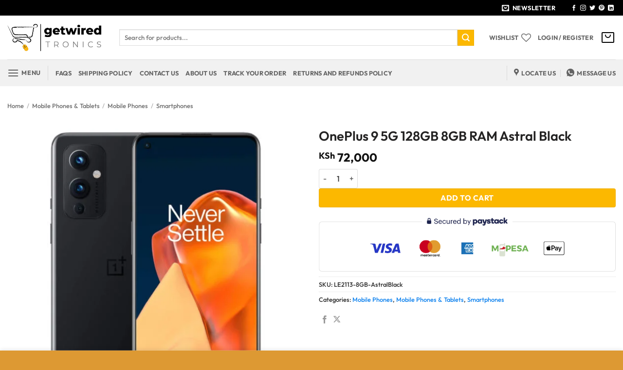

--- FILE ---
content_type: text/html; charset=UTF-8
request_url: https://getwired.co.ke/oneplus-9-5g-128gb-8gb-ram-astral-black/
body_size: 50583
content:
<!DOCTYPE html><html lang="en-US" prefix="og: https://ogp.me/ns#" class="loading-site no-js"><head><script data-no-optimize="1">var litespeed_docref=sessionStorage.getItem("litespeed_docref");litespeed_docref&&(Object.defineProperty(document,"referrer",{get:function(){return litespeed_docref}}),sessionStorage.removeItem("litespeed_docref"));</script> <meta charset="UTF-8" /><link rel="profile" href="http://gmpg.org/xfn/11" /><link rel="pingback" href="https://getwired.co.ke/xmlrpc.php" /> <script type="litespeed/javascript">document.documentElement.className=document.documentElement.className+' yes-js js_active js'</script> <script type="litespeed/javascript">(function(html){html.className=html.className.replace(/\bno-js\b/,'js')})(document.documentElement)</script> <style>img:is([sizes="auto" i], [sizes^="auto," i]) { contain-intrinsic-size: 3000px 1500px }</style> <script data-cfasync="false" data-pagespeed-no-defer>var gtm4wp_datalayer_name = "dataLayer";
	var dataLayer = dataLayer || [];</script> <meta name="viewport" content="width=device-width, initial-scale=1" /><script type="litespeed/javascript">window._wca=window._wca||[]</script> <title>OnePlus 9 5G 128GB 8GB RAM Astral Black - Buy at GetWired Tronics</title><meta name="description" content="Get your OnePlus 9 5G 128GB 8GB RAM Astral Black price in Kenya at GetWired Tronics for the best offer. Fast delivery countrywide, easy returns and guaranteed"/><meta name="robots" content="follow, index, max-snippet:-1, max-video-preview:-1, max-image-preview:large"/><link rel="canonical" href="https://getwired.co.ke/oneplus-9-5g-128gb-8gb-ram-astral-black/" /><meta property="og:locale" content="en_US" /><meta property="og:type" content="product" /><meta property="og:title" content="OnePlus 9 5G 128GB 8GB RAM Astral Black - Buy at GetWired Tronics" /><meta property="og:description" content="Get your OnePlus 9 5G 128GB 8GB RAM Astral Black price in Kenya at GetWired Tronics for the best offer. Fast delivery countrywide, easy returns and guaranteed" /><meta property="og:url" content="https://getwired.co.ke/oneplus-9-5g-128gb-8gb-ram-astral-black/" /><meta property="og:site_name" content="GetWired Tronics" /><meta property="og:updated_time" content="2025-12-18T11:03:28+03:00" /><meta property="og:image" content="https://getwired.co.ke/wp-content/uploads/2021/05/oneplus-9-5g-Astral-Black.jpg" /><meta property="og:image:secure_url" content="https://getwired.co.ke/wp-content/uploads/2021/05/oneplus-9-5g-Astral-Black.jpg" /><meta property="og:image:width" content="800" /><meta property="og:image:height" content="800" /><meta property="og:image:alt" content="OnePlus 9 5G 128GB 8GB RAM Astral Black" /><meta property="og:image:type" content="image/jpeg" /><meta property="product:brand" content="OnePlus" /><meta property="product:price:amount" content="72000" /><meta property="product:price:currency" content="KES" /><meta property="product:availability" content="instock" /><meta property="product:retailer_item_id" content="LE2113-8GB-AstralBlack" /><meta name="twitter:card" content="summary_large_image" /><meta name="twitter:title" content="OnePlus 9 5G 128GB 8GB RAM Astral Black - Buy at GetWired Tronics" /><meta name="twitter:description" content="Get your OnePlus 9 5G 128GB 8GB RAM Astral Black price in Kenya at GetWired Tronics for the best offer. Fast delivery countrywide, easy returns and guaranteed" /><meta name="twitter:site" content="@https://twitter.com/GetWiredTronics" /><meta name="twitter:creator" content="@https://twitter.com/GetWiredTronics" /><meta name="twitter:image" content="https://getwired.co.ke/wp-content/uploads/2021/05/oneplus-9-5g-Astral-Black.jpg" /><meta name="twitter:label1" content="Price" /><meta name="twitter:data1" content="KSh&nbsp;72,000" /><meta name="twitter:label2" content="Availability" /><meta name="twitter:data2" content="In stock" /> <script type="application/ld+json" class="rank-math-schema-pro">{"@context":"https://schema.org","@graph":[{"@type":"Place","@id":"https://getwired.co.ke/#place","address":{"@type":"PostalAddress","streetAddress":"Kenyatta Avenue","addressLocality":"Pioneer House","addressRegion":"Nairobi County","addressCountry":"Kenya"}},{"@type":["ElectronicsStore","Organization"],"@id":"https://getwired.co.ke/#organization","name":"GetWired Tronics","url":"https://getwired.co.ke","sameAs":["https://www.facebook.com/GetWiredTronics","https://twitter.com/https://twitter.com/GetWiredTronics"],"email":"info@getwired.co.ke","address":{"@type":"PostalAddress","streetAddress":"Kenyatta Avenue","addressLocality":"Pioneer House","addressRegion":"Nairobi County","addressCountry":"Kenya"},"logo":{"@type":"ImageObject","@id":"https://getwired.co.ke/#logo","url":"https://getwired.co.ke/wp-content/uploads/2021/07/getwired-1.png","contentUrl":"https://getwired.co.ke/wp-content/uploads/2021/07/getwired-1.png","caption":"GetWired Tronics","inLanguage":"en-US","width":"1000","height":"500"},"openingHours":["Monday,Tuesday,Wednesday,Thursday,Friday,Saturday 09:00-17:00"],"location":{"@id":"https://getwired.co.ke/#place"},"image":{"@id":"https://getwired.co.ke/#logo"},"telephone":"+254-740-400-500"},{"@type":"WebSite","@id":"https://getwired.co.ke/#website","url":"https://getwired.co.ke","name":"GetWired Tronics","publisher":{"@id":"https://getwired.co.ke/#organization"},"inLanguage":"en-US"},{"@type":"ImageObject","@id":"https://getwired.co.ke/wp-content/uploads/2021/05/oneplus-9-5g-Astral-Black.jpg","url":"https://getwired.co.ke/wp-content/uploads/2021/05/oneplus-9-5g-Astral-Black.jpg","width":"800","height":"800","inLanguage":"en-US"},{"@type":"ItemPage","@id":"https://getwired.co.ke/oneplus-9-5g-128gb-8gb-ram-astral-black/#webpage","url":"https://getwired.co.ke/oneplus-9-5g-128gb-8gb-ram-astral-black/","name":"OnePlus 9 5G 128GB 8GB RAM Astral Black - Buy at GetWired Tronics","datePublished":"2021-05-01T12:01:26+03:00","dateModified":"2025-12-18T11:03:28+03:00","isPartOf":{"@id":"https://getwired.co.ke/#website"},"primaryImageOfPage":{"@id":"https://getwired.co.ke/wp-content/uploads/2021/05/oneplus-9-5g-Astral-Black.jpg"},"inLanguage":"en-US"},{"@type":"Product","brand":{"@type":"Brand","name":"OnePlus"},"name":"OnePlus 9 5G 128GB 8GB RAM Astral Black - Buy at GetWired Tronics","description":"Get your OnePlus 9 5G 128GB 8GB RAM Astral Black price in Kenya at GetWired Tronics for the best offer. Fast delivery countrywide, easy returns and guaranteed product warranty.","sku":"LE2113-8GB-AstralBlack","category":"Mobile Phones &amp; Tablets &gt; Mobile Phones","mainEntityOfPage":{"@id":"https://getwired.co.ke/oneplus-9-5g-128gb-8gb-ram-astral-black/#webpage"},"image":[{"@type":"ImageObject","url":"https://getwired.co.ke/wp-content/uploads/2021/05/oneplus-9-5g-Astral-Black.jpg","height":"800","width":"800"},{"@type":"ImageObject","url":"https://getwired.co.ke/wp-content/uploads/2021/05/oneplus-9-5g-Astral-Black-1.jpg","height":"800","width":"800"},{"@type":"ImageObject","url":"https://getwired.co.ke/wp-content/uploads/2021/05/oneplus-9-5g-Astral-Black-2.jpg","height":"800","width":"800"},{"@type":"ImageObject","url":"https://getwired.co.ke/wp-content/uploads/2021/05/oneplus-9-5g-Astral-Black-3.jpg","height":"800","width":"800"}],"offers":{"@type":"Offer","price":"72000","priceCurrency":"KES","priceValidUntil":"2026-12-31","availability":"https://schema.org/InStock","itemCondition":"NewCondition","url":"https://getwired.co.ke/oneplus-9-5g-128gb-8gb-ram-astral-black/","seller":{"@type":"Organization","@id":"https://getwired.co.ke/","name":"GetWired Tronics","url":"https://getwired.co.ke","logo":"https://getwired.co.ke/wp-content/uploads/2021/07/getwired-1.png"}},"additionalProperty":[{"@type":"PropertyValue","name":"pa_phone-features","value":"Accelerometer, Color Spectrum, Compass, Fast Charging 65W, Fingerprint: Under display, optical, Gyro, Proximity"}],"@id":"https://getwired.co.ke/oneplus-9-5g-128gb-8gb-ram-astral-black/#richSnippet"}]}</script> <link rel='dns-prefetch' href='//stats.wp.com' /><link rel='dns-prefetch' href='//cdnjs.cloudflare.com' /><link rel='dns-prefetch' href='//accounts.google.com' /><link rel='preconnect' href='//c0.wp.com' /><link rel='prefetch' href='https://getwired.co.ke/wp-content/themes/flatsome/assets/js/flatsome.js?ver=e2eddd6c228105dac048' /><link rel='prefetch' href='https://getwired.co.ke/wp-content/themes/flatsome/assets/js/chunk.slider.js?ver=3.20.2' /><link rel='prefetch' href='https://getwired.co.ke/wp-content/themes/flatsome/assets/js/chunk.popups.js?ver=3.20.2' /><link rel='prefetch' href='https://getwired.co.ke/wp-content/themes/flatsome/assets/js/chunk.tooltips.js?ver=3.20.2' /><link rel='prefetch' href='https://getwired.co.ke/wp-content/themes/flatsome/assets/js/woocommerce.js?ver=1c9be63d628ff7c3ff4c' /><link rel="alternate" type="application/rss+xml" title="GetWired Tronics &raquo; Feed" href="https://getwired.co.ke/feed/" /><link rel="alternate" type="application/rss+xml" title="GetWired Tronics &raquo; Comments Feed" href="https://getwired.co.ke/comments/feed/" /><link rel="alternate" type="application/rss+xml" title="GetWired Tronics &raquo; OnePlus 9 5G 128GB 8GB RAM Astral Black Comments Feed" href="https://getwired.co.ke/oneplus-9-5g-128gb-8gb-ram-astral-black/feed/" /><style id="litespeed-ccss">img:is([sizes="auto"i],[sizes^="auto,"i]){contain-intrinsic-size:3000px 1500px}button.pswp__button{box-shadow:none!important;background-image:url(https://c0.wp.com/p/woocommerce/10.1.2/assets/css/photoswipe/default-skin/default-skin.png)!important}button.pswp__button,button.pswp__button--arrow--left::before,button.pswp__button--arrow--right::before{background-color:transparent!important}button.pswp__button--arrow--left,button.pswp__button--arrow--right{background-image:none!important}.pswp{display:none;position:absolute;width:100%;height:100%;left:0;top:0;overflow:hidden;-ms-touch-action:none;touch-action:none;z-index:1500;-webkit-text-size-adjust:100%;-webkit-backface-visibility:hidden;outline:0}.pswp *{-webkit-box-sizing:border-box;box-sizing:border-box}.pswp__bg{position:absolute;left:0;top:0;width:100%;height:100%;background:#000;opacity:0;-webkit-transform:translateZ(0);transform:translateZ(0);-webkit-backface-visibility:hidden;will-change:opacity}.pswp__scroll-wrap{position:absolute;left:0;top:0;width:100%;height:100%;overflow:hidden}.pswp__container{-ms-touch-action:none;touch-action:none;position:absolute;left:0;right:0;top:0;bottom:0}.pswp__container{-webkit-touch-callout:none}.pswp__bg{will-change:opacity}.pswp__container{-webkit-backface-visibility:hidden}.pswp__item{position:absolute;left:0;right:0;top:0;bottom:0;overflow:hidden}.pswp__button{width:44px;height:44px;position:relative;background:0 0;overflow:visible;-webkit-appearance:none;display:block;border:0;padding:0;margin:0;float:left;opacity:.75;-webkit-box-shadow:none;box-shadow:none}.pswp__button::-moz-focus-inner{padding:0;border:0}.pswp__button,.pswp__button--arrow--left:before,.pswp__button--arrow--right:before{background:url(https://c0.wp.com/p/woocommerce/10.1.2/assets/css/photoswipe/default-skin/default-skin.png)0 0 no-repeat;background-size:264px 88px;width:44px;height:44px}.pswp__button--close{background-position:0-44px}.pswp__button--share{background-position:-44px -44px}.pswp__button--fs{display:none}.pswp__button--zoom{display:none;background-position:-88px 0}.pswp__button--arrow--left,.pswp__button--arrow--right{background:0 0;top:50%;margin-top:-50px;width:70px;height:100px;position:absolute}.pswp__button--arrow--left{left:0}.pswp__button--arrow--right{right:0}.pswp__button--arrow--left:before,.pswp__button--arrow--right:before{content:"";top:35px;background-color:rgb(0 0 0/.3);height:30px;width:32px;position:absolute}.pswp__button--arrow--left:before{left:6px;background-position:-138px -44px}.pswp__button--arrow--right:before{right:6px;background-position:-94px -44px}.pswp__share-modal{display:block;background:rgb(0 0 0/.5);width:100%;height:100%;top:0;left:0;padding:10px;position:absolute;z-index:1600;opacity:0;-webkit-backface-visibility:hidden;will-change:opacity}.pswp__share-modal--hidden{display:none}.pswp__share-tooltip{z-index:1620;position:absolute;background:#fff;top:56px;border-radius:2px;display:block;width:auto;right:44px;-webkit-box-shadow:0 2px 5px rgb(0 0 0/.25);box-shadow:0 2px 5px rgb(0 0 0/.25);-webkit-transform:translateY(6px);-ms-transform:translateY(6px);transform:translateY(6px);-webkit-backface-visibility:hidden;will-change:transform}.pswp__counter{position:relative;left:0;top:0;height:44px;font-size:13px;line-height:44px;color:#fff;opacity:.75;padding:0 10px;margin-inline-end:auto}.pswp__caption{position:absolute;left:0;bottom:0;width:100%;min-height:44px}.pswp__caption__center{text-align:left;max-width:420px;margin:0 auto;font-size:13px;padding:10px;line-height:20px;color:#ccc}.pswp__preloader{width:44px;height:44px;position:absolute;top:0;left:50%;margin-left:-22px;opacity:0;will-change:opacity;direction:ltr}@media screen and (max-width:1024px){.pswp__preloader{position:relative;left:auto;top:auto;margin:0;float:right}}.pswp__ui{-webkit-font-smoothing:auto;visibility:visible;opacity:1;z-index:1550}.pswp__top-bar{position:absolute;left:0;top:0;height:44px;width:100%;display:flex;justify-content:flex-end}.pswp__caption,.pswp__top-bar{-webkit-backface-visibility:hidden;will-change:opacity}.pswp__caption,.pswp__top-bar{background-color:rgb(0 0 0/.5)}.pswp__ui--hidden .pswp__button--arrow--left,.pswp__ui--hidden .pswp__button--arrow--right,.pswp__ui--hidden .pswp__caption,.pswp__ui--hidden .pswp__top-bar{opacity:.001}.woocommerce form .form-row .required{visibility:hidden}.wishlist-icon{position:relative}.wishlist-popup{opacity:0;max-height:0;position:absolute;overflow:hidden;padding:5px;margin-top:-10px;border-radius:5px;line-height:1.3;text-align:center;font-size:.9em;top:100%;background-color:rgb(0 0 0/.8);right:0;color:#FFF}.wishlist-popup:after{bottom:100%;right:10px;border:solid #fff0;content:" ";height:0;width:0;position:absolute;border-color:#fff0;border-bottom-color:rgb(0 0 0/.8);border-width:10px;margin-left:-10px}.wishlist-popup a{color:#ccc;display:block}.wishlist-popup .yith-wcwl-icon-svg{display:none}.wishlist-popup .yith-wcwl-add-to-wishlist{margin-block-start:0}.yith-wcwl-add-button:not(.wishlist-popup .yith-wcwl-add-button){display:block;margin-block-end:1em}.ux-swatch--image .ux-swatch__text{display:none}.ux-swatches--rounded *{border-radius:2px}html{-ms-text-size-adjust:100%;-webkit-text-size-adjust:100%;font-family:sans-serif}body{margin:0}aside,header,main,nav{display:block}a{background-color:#fff0}img{border-style:none}svg:not(:root){overflow:hidden}button,input{font:inherit}button,input{overflow:visible}button{text-transform:none}[type=submit],button,html [type=button]{-webkit-appearance:button}button::-moz-focus-inner,input::-moz-focus-inner{border:0;padding:0}button:-moz-focusring,input:-moz-focusring{outline:1px dotted ButtonText}fieldset{border:1px solid silver;margin:0 2px;padding:.35em .625em .75em}legend{box-sizing:border-box;color:inherit;display:table;max-width:100%;padding:0;white-space:normal}[type=checkbox]{box-sizing:border-box;padding:0}[type=number]::-webkit-inner-spin-button,[type=number]::-webkit-outer-spin-button{height:auto}[type=search]{-webkit-appearance:textfield}[type=search]::-webkit-search-cancel-button,[type=search]::-webkit-search-decoration{-webkit-appearance:none}*,:after,:before,html{box-sizing:border-box}html{background-attachment:fixed}body{-webkit-font-smoothing:antialiased;-moz-osx-font-smoothing:grayscale;color:var(--fs-color-base)}img{display:inline-block;height:auto;max-width:100%;vertical-align:middle}p:empty{display:none}a,button,input{touch-action:manipulation}.col{margin:0;padding:0 15px 30px;position:relative;width:100%}.col-fit{flex:1}@media screen and (max-width:849px){.col{padding-bottom:30px}}@media screen and (min-width:850px){.row-divided>.col+.col:not(.large-12){border-left:1px solid #ececec}}.small-columns-4>.col{flex-basis:25%;max-width:25%}@media screen and (min-width:850px){.large-6{flex-basis:50%;max-width:50%}}.container,.row{margin-left:auto;margin-right:auto;width:100%}.container{padding-left:15px;padding-right:15px}.container,.row{max-width:1080px}.row.row-small{max-width:1065px}.row.row-large{max-width:1110px}.flex-row{align-items:center;display:flex;flex-flow:row nowrap;justify-content:space-between;width:100%}.flex-row-col{display:flex;flex-direction:column;justify-content:flex-start}.header .flex-row{height:100%}.flex-col{max-height:100%}.flex-grow{-ms-flex-negative:1;-ms-flex-preferred-size:auto!important;flex:1}.flex-center{margin:0 auto}.flex-left{margin-right:auto}.flex-right{margin-left:auto}@media (max-width:849px){.medium-flex-wrap{flex-flow:column wrap}.medium-flex-wrap .flex-col{flex-grow:0;padding-bottom:5px;padding-top:5px;width:100%}}@media (min-width:850px){.col2-set{display:flex}.col2-set>div+div{padding-left:30px}}@media (-ms-high-contrast:none){.payment-icon svg{max-width:50px}.nav>li>a>i{top:-1px}}.row{display:flex;flex-flow:row wrap;width:100%}.row>div:not(.col):not([class^=col-]):not([class*=" col-"]){width:100%!important}.lightbox-content .row:not(.row-collapse),.row .row:not(.row-collapse){margin-left:-15px;margin-right:-15px;padding-left:0;padding-right:0;width:auto}.row .row-small:not(.row-collapse){margin-bottom:0;margin-left:-10px;margin-right:-10px}.row-small>.col{margin-bottom:0;padding:0 9.8px 19.6px}@media screen and (min-width:850px){.row-large{padding-left:0;padding-right:0}.row-large>.col{margin-bottom:0;padding:0 30px 30px}}.nav p{margin:0;padding-bottom:0}.nav,.nav ul:not(.nav-dropdown){margin:0;padding:0}.nav{align-items:center;display:flex;flex-flow:row wrap;width:100%}.nav,.nav>li{position:relative}.nav>li{display:inline-block;list-style:none;margin:0 7px;padding:0}.nav>li>a{align-items:center;display:inline-flex;flex-wrap:wrap;padding:10px 0}.nav-small .nav>li>a{font-weight:400;padding-bottom:5px;padding-top:5px;vertical-align:top}.nav-small.nav>li.html{font-size:.75em}.nav-center{justify-content:center}.nav-left{justify-content:flex-start}.nav-right{justify-content:flex-end}@media (max-width:849px){.medium-nav-center{justify-content:center}}.nav>li>a{color:rgb(74 74 74/.85)}.nav li:first-child{margin-left:0!important}.nav li:last-child{margin-right:0!important}.nav-uppercase>li>a{font-weight:bolder;letter-spacing:.02em;text-transform:uppercase}@media (min-width:850px){.nav-divided>li{margin:0 .7em}.nav-divided>li+li>a:after{border-left:1px solid rgb(0 0 0/.1);content:"";height:15px;left:-1em;margin-top:-7px;position:absolute;top:50%;width:1px}}li.html form,li.html input{margin:0}.mobile-sidebar-levels-1 .nav-slide>li>.sub-menu,.mobile-sidebar-levels-1 .nav-slide>li>ul.children{-webkit-overflow-scrolling:touch;bottom:0;display:none;left:100%;opacity:1;overflow:visible;overflow-y:auto;padding-bottom:20px;padding-right:0;padding-top:20px;position:fixed;top:0;transform:none;width:100%}.mobile-sidebar-levels-1 .nav-slide>li>.sub-menu>li,.mobile-sidebar-levels-1 .nav-slide>li>ul.children>li{align-items:center;display:flex;flex-flow:row wrap}.mobile-sidebar-levels-2 .nav-slide>li>.sub-menu>li:not(.nav-slide-header),.mobile-sidebar-levels-2 .nav-slide>li>ul.children>li:not(.nav-slide-header){border-top:1px solid #ececec;margin-bottom:0;margin-top:0}.mobile-sidebar-levels-2 .nav-slide>li>.sub-menu>li:not(.nav-slide-header)>a,.mobile-sidebar-levels-2 .nav-slide>li>ul.children>li:not(.nav-slide-header)>a{color:rgb(74 74 74/.85);font-size:.8em;letter-spacing:.02em;padding-bottom:15px;padding-left:20px;padding-top:15px;text-transform:uppercase}.mobile-sidebar-levels-2 .nav-slide>li>.sub-menu>li:not(.nav-slide-header)>.sub-menu,.mobile-sidebar-levels-2 .nav-slide>li>ul.children>li:not(.nav-slide-header)>.sub-menu{-webkit-overflow-scrolling:touch;bottom:0;display:none;left:200%;opacity:1;overflow:visible;overflow-y:auto;padding-bottom:20px;padding-right:0;padding-top:20px;position:fixed;top:0;transform:none;width:100%}.mobile-sidebar-levels-2 .nav-slide>li>.sub-menu>li:not(.nav-slide-header)>.sub-menu>li,.mobile-sidebar-levels-2 .nav-slide>li>ul.children>li:not(.nav-slide-header)>.sub-menu>li{align-items:center;display:flex;flex-flow:row wrap}.nav-slide{-webkit-overflow-scrolling:auto;height:100%;overflow:visible;overflow-y:auto;padding-top:20px}.nav-slide>li{flex-shrink:0}.nav.nav-vertical{flex-flow:column}.nav.nav-vertical li{list-style:none;margin:0;width:100%}.nav-vertical li li{font-size:1em;padding-left:.5em}.nav-vertical>li{align-items:center;display:flex;flex-flow:row wrap}.nav-vertical>li ul{width:100%}.nav-vertical li li.menu-item-has-children{margin-bottom:1em}.nav-vertical li li.menu-item-has-children:not(:first-child){margin-top:1em}.nav-vertical>li>a,.nav-vertical>li>ul>li a{align-items:center;display:flex;flex-grow:1;width:auto}.nav-vertical li li.menu-item-has-children>a{color:#000;font-size:.8em;font-weight:bolder;text-transform:uppercase}.nav-vertical>li.html{padding-bottom:1em;padding-top:1em}.nav-vertical>li>ul li a{color:#4a4a4a}.nav-vertical>li>ul{margin:0 0 2em;padding-left:1em}.nav .children{left:-99999px;opacity:0;position:fixed;transform:translateX(-10px)}@media (prefers-reduced-motion){.nav .children{opacity:1;transform:none}}.nav-sidebar.nav-vertical>li+li{border-top:1px solid #ececec}.nav-vertical>li+li{border-top:1px solid #ececec}.nav-vertical .social-icons{display:block;width:100%}.badge-container{margin:30px 0 0}.banner{background-color:var(--fs-color-primary);min-height:30px;position:relative;width:100%}.banner-bg{overflow:hidden}.banner-layers{height:100%;max-height:100%;position:relative}@media (max-width:549px){.banner-layers{-webkit-overflow-scrolling:touch;overflow:auto}}.banner-layers>*{position:absolute!important}.banner-bg :is(img,picture,video){height:100%;left:0;-o-object-fit:cover;object-fit:cover;-o-object-position:50% 50%;object-position:50% 50%;position:absolute;top:0;width:100%}.button,button,input[type=button]{background-color:#fff0;border:1px solid #fff0;border-radius:0;box-sizing:border-box;color:currentColor;display:inline-block;font-size:.97em;font-weight:bolder;letter-spacing:.03em;line-height:2.4em;margin-right:1em;margin-top:0;max-width:100%;min-height:2.5em;min-width:24px;padding:0 1.2em;position:relative;text-align:center;text-decoration:none;text-rendering:optimizeLegibility;text-shadow:none;text-transform:uppercase;vertical-align:middle}.button span{display:inline-block;line-height:1.6}.button.is-outline{line-height:2.19em}.button,input[type=button].button{background-color:var(--fs-color-primary);border-color:rgb(0 0 0/.05);color:#fff}.button.is-outline{background-color:#fff0;border:2px solid}.is-form,input[type=button].is-form{background-color:#f9f9f9;border:1px solid #ddd;color:#666;font-weight:400;overflow:hidden;position:relative;text-shadow:1px 1px 1px #fff;text-transform:none}.is-outline{color:silver}.primary{background-color:var(--fs-color-primary)}.button.alt,.secondary{background-color:var(--fs-color-secondary)}.text-center .button:first-of-type{margin-left:0!important}.text-center .button:last-of-type{margin-right:0!important}.header-button{display:inline-block}.header-button .button{margin:0}.flex-col .button,.flex-col button,.flex-col input{margin-bottom:0}.is-divider{background-color:rgb(0 0 0/.1);display:block;height:3px;margin:1em 0;max-width:30px;width:100%}.widget .is-divider{margin-top:.66em}form{margin-bottom:0}input[type=email],input[type=number],input[type=password],input[type=search],input[type=text]{background-color:#fff;border:1px solid #ddd;border-radius:0;box-shadow:inset 0 1px 2px rgb(0 0 0/.1);box-sizing:border-box;color:#333;font-size:.97em;height:2.507em;max-width:100%;padding:0 .75em;vertical-align:middle;width:100%}@media (max-width:849px){input[type=email],input[type=number],input[type=password],input[type=search],input[type=text]{font-size:1rem}}input[type=email],input[type=number],input[type=search],input[type=text]{-webkit-appearance:none;-moz-appearance:none;appearance:none}label,legend{display:block;font-size:.9em;font-weight:700;margin-bottom:.4em}legend{border-bottom:1px solid #f1f1f1;font-size:1em;font-weight:700;margin:30px 0 15px;padding-bottom:10px;text-transform:uppercase;width:100%}fieldset{border-width:0;padding:0}input[type=checkbox]{display:inline;font-size:16px;margin-right:10px}.form-minimal input:not([type=submit]){background-color:#fff0;box-shadow:none}.form-minimal.quantity .qty{border-left:0;border-right:0;max-width:2em}i[class*=" icon-"],i[class^=icon-]{speak:none!important;display:inline-block;font-display:block;font-family:fl-icons!important;font-style:normal!important;font-variant:normal!important;font-weight:400!important;line-height:1.2;margin:0;padding:0;position:relative;text-transform:none!important}.button i,button i{top:-1.5px;vertical-align:middle}a.icon:not(.button){font-family:sans-serif;font-size:1.2em;margin-left:.25em;margin-right:.25em}.header a.icon:not(.button){margin-left:.3em;margin-right:.3em}.header .nav-small a.icon:not(.button){font-size:1em}.button.icon{display:inline-block;margin-left:.12em;margin-right:.12em;min-width:2.5em;padding-left:.6em;padding-right:.6em}.button.icon i{font-size:1.2em}.button.icon i+span{padding-right:.5em}.button.icon.is-small{border-width:1px}.button.icon.is-small i{top:-1px}.button.icon.circle,.button.icon.round{padding-left:0;padding-right:0}.button.icon.round>span{margin:0 8px}.button.icon.circle>i,.button.icon.round>i{margin:0 8px}.button.icon.round>i+span{margin-left:-4px}.button.icon.circle>i:only-child{margin:0}.nav>li>a>i{font-size:20px;vertical-align:middle}.nav>li>a>i+span{margin-left:5px}.nav>li>a>span+i{margin-left:5px}.nav>li>a>i.icon-menu{font-size:1.9em}.nav>li.has-icon>a>i{min-width:1em}[data-icon-label]{position:relative}[data-icon-label="0"]:after{display:none}[data-icon-label]:after{background-color:var(--fs-color-secondary);border-radius:99px;box-shadow:1px 1px 3px 0 rgb(0 0 0/.3);color:#fff;content:attr(data-icon-label);font-family:Arial,Sans-serif!important;font-size:11px;font-style:normal;font-weight:bolder;height:17px;letter-spacing:-.5px;line-height:17px;min-width:17px;opacity:.9;padding-left:2px;padding-right:2px;position:absolute;right:-10px;text-align:center;top:-10px;z-index:1}img{opacity:1}.overlay{background-color:rgb(0 0 0/.15);height:100%;left:-1px;right:-1px;top:0}.overlay{bottom:0;position:absolute}.lazy-load{background-color:rgb(0 0 0/.03)}.image-tools{padding:10px;position:absolute}.image-tools a:last-child{margin-bottom:0}.image-tools a.button{display:block}.image-tools.bottom.left{padding-right:0;padding-top:0}.image-tools.top.right{padding-bottom:0;padding-left:0}@media only screen and (max-device-width:1024px){.image-tools{opacity:1!important;padding:5px}}.lightbox-content{background-color:#fff;box-shadow:3px 3px 20px 0 rgb(0 0 0/.15);margin:0 auto;max-width:875px;position:relative}.lightbox-content .lightbox-inner{padding:30px 20px}.pswp__bg{background-color:rgb(0 0 0/.6)}@media (min-width:549px){.pswp__top-bar{background-color:transparent!important}}.pswp__item{opacity:0}.pswp__caption__center{text-align:center}.mfp-hide{display:none!important}.loading-spin{position:relative}.loading-spin{animation:spin .6s linear infinite;border-bottom:3px solid rgb(0 0 0/.1)!important;border-left:3px solid var(--fs-color-primary);border-radius:50%;border-right:3px solid rgb(0 0 0/.1)!important;border-top:3px solid rgb(0 0 0/.1)!important;content:"";font-size:10px;height:30px;margin:0 auto;opacity:.8;text-indent:-9999em;width:30px}.loading-spin{border-radius:50%;height:30px;width:30px}@keyframes spin{0%{transform:rotate(0deg)}to{transform:rotate(1turn)}}label{color:#222}.text-box{max-height:100%}.text-box .text-box-content{backface-visibility:hidden;position:relative;z-index:10}.row-slider,.slider{position:relative;scrollbar-width:none}.slider:not(.flickity-enabled){-ms-overflow-style:-ms-autohiding-scrollbar;overflow-x:scroll;overflow-y:hidden;white-space:nowrap;width:auto}.row-slider::-webkit-scrollbar,.slider::-webkit-scrollbar{height:0!important;width:0!important}.row.row-slider:not(.flickity-enabled){display:block}.slider:not(.flickity-enabled)>*{display:inline-block!important;vertical-align:top;white-space:normal!important}.slider>div:not(.col){width:100%}a{color:var(--fs-experimental-link-color);text-decoration:none}a.plain{color:currentColor}.dark a{color:currentColor}ul{list-style:disc}ul{margin-top:0;padding:0}ul ul{margin:1.5em 0 1.5em 3em}li{margin-bottom:.6em}.button,button,fieldset,input{margin-bottom:1em}form,p,ul{margin-bottom:1.3em}form p{margin-bottom:.5em}body{line-height:1.6}h1,h2,h3{color:#555;margin-bottom:.5em;margin-top:0;text-rendering:optimizeSpeed;width:100%}h1{font-size:1.7em}h1,h2{line-height:1.3}h2{font-size:1.6em}.h3,h3{font-size:1.25em}@media (max-width:549px){h1{font-size:1.4em}h2{font-size:1.2em}h3{font-size:1em}}p{margin-top:0}p.lead{font-size:1.3em}.uppercase,span.widget-title{letter-spacing:.05em;line-height:1.05;text-transform:uppercase}span.widget-title{font-size:1em;font-weight:600}.is-normal{font-weight:400}.uppercase{line-height:1.2;text-transform:uppercase}.is-larger{font-size:1.3em}.is-small,.is-small.button{font-size:.8em}@media (max-width:549px){.is-larger{font-size:1.2em}}.banner h3{font-size:2em}.banner h3{font-weight:400;line-height:1;margin-bottom:.2em;margin-top:.2em;padding:0}.banner p{margin-bottom:1em;margin-top:1em;padding:0}.nav>li>a{font-size:.8em}.nav>li.html{font-size:.85em}.container:after,.row:after{clear:both;content:"";display:table}@media (max-width:549px){.hide-for-small{display:none!important}}@media (min-width:850px){.show-for-medium{display:none!important}}@media (max-width:849px){.hide-for-medium{display:none!important}.medium-text-center{float:none!important;text-align:center!important;width:100%!important}}.full-width{display:block;max-width:100%!important;padding-left:0!important;padding-right:0!important;width:100%!important}.mb-0{margin-bottom:0!important}.ml-0{margin-left:0!important}.mb-half{margin-bottom:15px}.pb{padding-bottom:30px}.pt{padding-top:30px}.pb-0{padding-bottom:0!important}.inner-padding{padding:30px}.text-left{text-align:left}.text-center{text-align:center}.text-center .is-divider,.text-center>div{margin-left:auto;margin-right:auto}.relative{position:relative!important}.absolute{position:absolute!important}.top{top:0}.right{right:0}.left{left:0}.bottom,.fill{bottom:0}.fill{height:100%;left:0;margin:0!important;padding:0!important;position:absolute;right:0;top:0}.circle{border-radius:999px!important;-o-object-fit:cover;object-fit:cover}.round{border-radius:5px}.z-1{z-index:21}.z-3{z-index:23}.z-top{z-index:9995}.flex{display:flex}.inline-block{display:inline-block}.no-scrollbar{-ms-overflow-style:-ms-autohiding-scrollbar;scrollbar-width:none}.no-scrollbar::-webkit-scrollbar{height:0!important;width:0!important}.screen-reader-text{clip:rect(1px,1px,1px,1px);height:1px;overflow:hidden;position:absolute!important;width:1px}@media screen and (max-width:549px){.x10{left:10%}.y50{top:50.3%;transform:translateY(-50%)}}@media screen and (min-width:550px) and (max-width:849px){.md-x10{left:10%}.md-y50{top:50%;transform:translateY(-50%)!important}}@media screen and (min-width:850px){.lg-x10{left:10%}.lg-y50{top:50%;transform:translateY(-50%)!important}}.res-text{font-size:11px}@media screen and (min-width:550px){.res-text{font-size:1.8vw}}@media screen and (min-width:850px){.res-text{font-size:16px}}@media (prefers-reduced-motion:no-preference){[data-animate]{animation-fill-mode:forwards;-webkit-backface-visibility:hidden;opacity:0!important;will-change:filter,transform,opacity}[data-animate]:not([data-animate-transform]){transform:none!important}[data-animate=fadeInUp]{transform:translate3d(0,70px,0)}}.is-border{border:1px solid #ececec;border-radius:0;bottom:0;left:0;margin:0;position:absolute;right:0;top:0}.is-dashed{border-style:dashed}.show-on-hover{filter:blur(0);opacity:0}.dark,.dark p{color:#f1f1f1}.dark h3{color:#fff}.nav-dark .nav>li>a{color:hsl(0 0% 100%/.8)}.nav-dark .nav-divided>li+li>a:after{border-color:hsl(0 0% 100%/.2)}.nav-dark .header-button,.nav-dark .nav>li.html{color:#fff}:root{--flatsome-scroll-padding-top:calc(var(--flatsome--header--sticky-height, 0px) + var(--wp-admin--admin-bar--height, 0px))}html{overflow-x:hidden;scroll-padding-top:var(--flatsome-scroll-padding-top)}@supports (overflow:clip){body{overflow-x:clip}}#main,#wrapper{background-color:#fff;position:relative}.header,.header-wrapper{background-position:50%0;background-size:cover;position:relative;width:100%;z-index:1001}.header-bg-color{background-color:hsl(0 0% 100%/.9)}.header-bottom,.header-top{align-items:center;display:flex;flex-wrap:no-wrap}.header-bg-color,.header-bg-image{background-position:50%0}.header-top{background-color:var(--fs-color-primary);min-height:20px;position:relative;z-index:11}.header-main{position:relative;z-index:10}.header-bottom{min-height:35px;position:relative;z-index:9}.top-divider{border-top:1px solid;margin-bottom:-1px;opacity:.1}.nav>li.header-divider{border-left:1px solid rgb(0 0 0/.1);height:30px;margin:0 7.5px;position:relative;vertical-align:middle}.widget{margin-bottom:1.5em}.widget ul{margin:0}.widget li{list-style:none}.widget>ul>li{list-style:none;margin:0;text-align:left}.widget>ul>li li{list-style:none}.widget>ul>li>a{display:inline-block;flex:1;padding:6px 0}.widget>ul>li:before{display:inline-block;font-family:fl-icons;margin-right:6px;opacity:.6}.widget>ul>li li>a{display:inline-block;font-size:.9em;padding:3px 0}.widget>ul>li+li{border-top:1px solid #ececec}.widget>ul>li ul{border-left:1px solid #ddd;display:none;margin:0 0 10px 3px;padding-left:15px;width:100%}.widget>ul>li ul li{border:0;margin:0}.widget .current-cat-parent>ul{display:block}.widget .current-cat>a{color:#000;font-weight:bolder}.breadcrumbs{color:#222;font-weight:700;letter-spacing:0;padding:0}.breadcrumbs .divider{font-weight:300;margin:0 .3em;opacity:.35;position:relative;top:0}.breadcrumbs a{color:rgb(74 74 74/.8);font-weight:400}.breadcrumbs a:first-of-type{margin-left:0}html{background-color:#4d4d4d}.logo{line-height:1;margin:0}.logo a{color:var(--fs-color-primary);display:block;font-size:32px;font-weight:bolder;margin:0;text-decoration:none;text-transform:uppercase}.logo img{display:block;width:auto}.header-logo-dark{display:none!important}.logo-left .logo{margin-left:0;margin-right:30px}@media screen and (max-width:849px){.header-inner .nav{flex-wrap:nowrap}.medium-logo-center .flex-left{flex:1 1 0%;order:1}.medium-logo-center .logo{margin:0 15px;order:2;text-align:center}.medium-logo-center .logo img{margin:0 auto}.medium-logo-center .flex-right{flex:1 1 0%;order:3}}.page-title{position:relative}.page-title-inner{min-height:60px;padding-top:20px;position:relative}.payment-icons .payment-icon{background-color:rgb(0 0 0/.1);border-radius:5px;display:inline-block;margin:3px 3px 0;opacity:.6;padding:3px 5px 5px}.payment-icons .payment-icon svg{height:20px;vertical-align:middle;width:auto!important}.searchform-wrapper form{margin-bottom:0}.mobile-nav>.search-form{padding:5px 0;width:100%}.searchform-wrapper:not(.form-flat) .submit-button{border-bottom-left-radius:0!important;border-top-left-radius:0!important}.searchform{position:relative}.searchform .button.icon{margin:0}.searchform .button.icon i{font-size:1.2em}.searchform-wrapper{width:100%}@media (max-width:849px){.searchform-wrapper{font-size:1rem}}.header .search-form .live-search-results{background-color:hsl(0 0% 100%/.95);box-shadow:0 0 10px 0 rgb(0 0 0/.1);color:#111;left:0;position:absolute;right:0;text-align:left;top:105%}.icon-user:before{content:""}.icon-shopping-cart:before{content:""}.icon-menu:before{content:""}.icon-heart-o:before{content:""}.icon-x:before{content:""}.icon-twitter:before{content:""}.icon-envelop:before{content:""}.icon-facebook:before{content:""}.icon-instagram:before{content:""}.icon-pinterest:before{content:""}.icon-search:before{content:""}.icon-expand:before{content:""}.icon-linkedin:before{content:""}.icon-map-pin-fill:before{content:""}.icon-whatsapp:before{content:""}.social-icons{color:#999;display:inline-block;font-size:.85em;vertical-align:middle}.html .social-icons{font-size:1em}.social-icons i{min-width:1em}.nav-dark .social-icons{color:#fff}.widget_product_categories>ul>li{align-items:center;display:flex;flex-flow:row wrap}.woocommerce-form-login .button{margin-bottom:0}.woocommerce-privacy-policy-text{font-size:85%}.form-row-wide{clear:both}.woocommerce-product-gallery .woocommerce-product-gallery__wrapper{margin:0}.woocommerce-form-register .woocommerce-privacy-policy-text{margin-bottom:1.5em}@media (max-width:849px){.account-container:has(.woocommerce-form-register)>.row>.col-1{border-bottom:1px solid #ececec;margin-bottom:30px;padding-bottom:30px!important}}.woocommerce-form input[type=password]{padding:0 2em 0 .75em}#login-form-popup .woocommerce-form{margin-bottom:0}.price{line-height:1}.product-info .price{font-size:1.5em;font-weight:bolder;margin:.5em 0}.price-wrapper .price{display:block}span.amount{color:#111;font-weight:700;white-space:nowrap}.product-main{padding:40px 0}.page-title:not(.featured-title)+main .product-main{padding-top:15px}.product-info{padding-top:10px}.product-summary .woocommerce-Price-currencySymbol{display:inline-block;font-size:.75em;vertical-align:top}form.cart{display:flex;flex-wrap:wrap;gap:1em;width:100%}form.cart>*{flex:1 1 100%;margin:0}form.cart :where(.ux-quantity,.single_add_to_cart_button,.ux-buy-now-button){flex:0 0 auto}.product_meta{font-size:.8em;margin-bottom:1em}.product_meta>span{border-top:1px dotted #ddd;display:block;padding:5px 0}.product-gallery,.product-thumbnails .col{padding-bottom:0!important}.product-gallery-slider img,.product-thumbnails img{width:100%}.product-thumbnails{padding-top:0}.product-thumbnails a{background-color:#fff;border:1px solid #fff0;display:block;overflow:hidden;transform:translateY(0)}.product-thumbnails .is-nav-selected a{border-color:rgb(0 0 0/.2)}.product-thumbnails img{backface-visibility:hidden;margin-bottom:-5px;opacity:.5}.product-thumbnails .is-nav-selected a img{border-color:rgb(0 0 0/.3);opacity:1;transform:translateY(-5px)}.quantity{display:inline-flex;opacity:1;vertical-align:top;white-space:nowrap}.quantity .button.minus{border-bottom-right-radius:0!important;border-right:0!important;border-top-right-radius:0!important}.quantity .button.plus{border-bottom-left-radius:0!important;border-left:0!important;border-top-left-radius:0!important}.quantity .minus,.quantity .plus{padding-left:.4em;padding-right:.4em}.quantity input{display:inline-block;margin:0;padding-left:0;padding-right:0;vertical-align:top}.quantity input[type=number]{-webkit-appearance:textfield;-moz-appearance:textfield;appearance:textfield;border-radius:0!important;font-size:1em;max-width:2.5em;text-align:center;width:2.5em}@media (max-width:549px){.quantity input[type=number]{width:2em}}.quantity input[type=number]::-webkit-inner-spin-button,.quantity input[type=number]::-webkit-outer-spin-button{-webkit-appearance:none;margin:0}.woocommerce-mini-cart__empty-message{text-align:center}.cart-popup-title>span{display:block;font-size:1.125em}.cart-popup-inner{display:flex;flex-direction:column;padding-bottom:0}.cart-popup-inner>:last-child{margin-bottom:30px}.cart-popup-inner .widget_shopping_cart{margin-bottom:0}.cart-popup-inner .widget_shopping_cart,.cart-popup-inner .widget_shopping_cart_content{display:flex;flex:1;flex-direction:column}@media (min-height:500px){.cart-popup-inner--sticky{min-height:calc(100vh - var(--wp-admin--admin-bar--height, 0px))}}.ux-mini-cart-empty{gap:30px;padding:15px 0}.ux-mini-cart-empty .woocommerce-mini-cart__empty-message{margin-bottom:0}:root{--primary-color:#000000;--fs-color-primary:#000000;--fs-color-secondary:#fcb800;--fs-color-success:#627D47;--fs-color-alert:#b20000;--fs-color-base:#282828;--fs-experimental-link-color:#0b80ee;--fs-experimental-link-color-hover:#0d508b}html{background-color:#dd9933!important}.container,.row{max-width:1370px}.row.row-small{max-width:1362.5px}.row.row-large{max-width:1400px}.header-main{height:90px}#logo img{max-height:90px}#logo{width:200px}.header-bottom{min-height:55px}.header-top{min-height:30px}.search-form{width:90%}.header-bg-color{background-color:rgb(255 255 255/.9)}.header-bottom{background-color:#f1f1f1}@media (max-width:549px){.header-main{height:70px}#logo img{max-height:70px}}h1,h2,h3,.heading-font{color:#242323}body{font-size:100%}@media screen and (max-width:549px){body{font-size:100%}}body{font-family:Outfit,sans-serif}body{font-weight:500;font-style:normal}.nav>li>a{font-family:Outfit,sans-serif}.mobile-sidebar-levels-2 .nav>li>ul>li>a{font-family:Outfit,sans-serif}.nav>li>a,.mobile-sidebar-levels-2 .nav>li>ul>li>a{font-weight:700;font-style:normal}h1,h2,h3,.heading-font{font-family:Outfit,sans-serif}h1,h2,h3,.heading-font{font-weight:600;font-style:normal}.breadcrumbs{text-transform:none}span.widget-title{text-transform:none}input[type="button"],button:not(.icon),.button:not(.icon){border-radius:4px!important}html{background-color:#232323}form.fluent_form_2 .wpf_has_custom_css.ff-btn-submit{background-color:rgb(252 184 0);border-color:rgb(252 184 0);color:#000;min-width:100%}#text-box-897864714{width:60%}#text-box-897864714 .text-box-content{font-size:100%}@media (min-width:550px){#text-box-897864714{width:50%}}#banner-1210082748{padding-top:500px}#banner-1210082748 .overlay{background-color:rgb(0 0 0/.4)}form.fluent_form_2 .wpf_has_custom_css.ff-btn-submit{background-color:rgb(252 184 0);border-color:rgb(252 184 0);color:#000;min-width:100%}.screen-reader-text{clip:rect(1px,1px,1px,1px);word-wrap:normal!important;border:0;clip-path:inset(50%);height:1px;margin:-1px;overflow:hidden;overflow-wrap:normal!important;padding:0;position:absolute!important;width:1px}.fluentform *{box-sizing:border-box}.fluentform .ff-el-group:after,.fluentform .ff-el-group:before{content:" ";display:table}.fluentform .ff-el-group:after{clear:both}@media (min-width:768px){.frm-fluent-form .ff-t-container{display:flex;gap:15px;width:100%}.frm-fluent-form .ff-t-cell{display:flex;flex-direction:column;vertical-align:inherit;width:100%}.frm-fluent-form .ff-t-cell:first-of-type{padding-left:0}.frm-fluent-form .ff-t-cell:last-of-type{flex-grow:1;padding-right:0}.frm-fluent-form .ff-t-cell .ff_submit_btn_wrapper_custom{align-items:flex-end;display:flex;margin:auto 0 0}.frm-fluent-form .ff-t-cell .ff_submit_btn_wrapper_custom button{margin-bottom:20px}}@media (max-width:768px){.ff-t-cell{margin-left:0!important}}.fluentform .ff-el-group{margin-bottom:20px}.fluentform .ff-el-form-control{display:block;width:100%}.fluentform .ff-text-left{text-align:left}.fluentform .ff-el-form-control::-moz-placeholder{color:#868e96;opacity:1}.ff-errors-in-stack{display:none;margin-top:15px}:root{--fluentform-primary:#1a7efb;--fluentform-secondary:#606266;--fluentform-danger:#f56c6c;--fluentform-border-color:#dadbdd;--fluentform-border-radius:7px;--fluentform-input-select-height:auto}.ff-default .ff_btn_style{border:1px solid #fff0;border-radius:7px;display:inline-block;font-size:16px;font-weight:500;line-height:1.5;padding:8px 20px;position:relative;text-align:center;vertical-align:middle;white-space:nowrap}.ff-default .ff-btn-lg{border-radius:6px;font-size:18px;line-height:1.5;padding:8px 16px}.ff-default .ff-el-form-control{background-clip:padding-box;background-image:none;border:1px solid var(--fluentform-border-color);border-radius:var(--fluentform-border-radius);color:var(--fluentform-secondary);font-family:-apple-system,"system-ui",Segoe UI,Roboto,Oxygen-Sans,Ubuntu,Cantarell,Helvetica Neue,sans-serif;line-height:1;margin-bottom:0;max-width:100%;padding:11px 15px}.ff-default{font-family:inherit}:root{--woocommerce:#720eec;--wc-green:#7ad03a;--wc-red:#a00;--wc-orange:#ffba00;--wc-blue:#2ea2cc;--wc-primary:#720eec;--wc-primary-text:#fcfbfe;--wc-secondary:#e9e6ed;--wc-secondary-text:#515151;--wc-highlight:#958e09;--wc-highligh-text:white;--wc-content-bg:#fff;--wc-subtext:#767676;--wc-form-border-color:rgba(32, 7, 7, 0.8);--wc-form-border-radius:4px;--wc-form-border-width:1px}.yith-wcwl-add-to-wishlist .yith-wcwl-add-button{display:flex;flex-direction:column;align-items:center}.yith-wcwl-add-to-wishlist svg.yith-wcwl-icon-svg{height:auto;width:25px;color:var(--add-to-wishlist-icon-color,#000)}.yith-wcwl-add-to-wishlist a.add_to_wishlist>.yith-wcwl-icon-svg{vertical-align:bottom}.yith-wcwl-add-to-wishlist{margin-top:10px}.yith-wcwl-add-button a.add_to_wishlist{margin:0;box-shadow:none;text-shadow:none}.yith-wcwl-add-button .add_to_wishlist svg.yith-wcwl-icon-svg{margin-right:5px}:root{--color-add-to-wishlist-background:#333333;--color-add-to-wishlist-text:#FFFFFF;--color-add-to-wishlist-border:#333333;--color-add-to-wishlist-background-hover:#333333;--color-add-to-wishlist-text-hover:#FFFFFF;--color-add-to-wishlist-border-hover:#333333;--rounded-corners-radius:16px;--color-add-to-cart-background:#333333;--color-add-to-cart-text:#FFFFFF;--color-add-to-cart-border:#333333;--color-add-to-cart-background-hover:#4F4F4F;--color-add-to-cart-text-hover:#FFFFFF;--color-add-to-cart-border-hover:#4F4F4F;--add-to-cart-rounded-corners-radius:16px;--color-button-style-1-background:#333333;--color-button-style-1-text:#FFFFFF;--color-button-style-1-border:#333333;--color-button-style-1-background-hover:#4F4F4F;--color-button-style-1-text-hover:#FFFFFF;--color-button-style-1-border-hover:#4F4F4F;--color-button-style-2-background:#333333;--color-button-style-2-text:#FFFFFF;--color-button-style-2-border:#333333;--color-button-style-2-background-hover:#4F4F4F;--color-button-style-2-text-hover:#FFFFFF;--color-button-style-2-border-hover:#4F4F4F;--color-wishlist-table-background:#FFFFFF;--color-wishlist-table-text:#6d6c6c;--color-wishlist-table-border:#FFFFFF;--color-headers-background:#F4F4F4;--color-share-button-color:#FFFFFF;--color-share-button-color-hover:#FFFFFF;--color-fb-button-background:#39599E;--color-fb-button-background-hover:#595A5A;--color-tw-button-background:#45AFE2;--color-tw-button-background-hover:#595A5A;--color-pr-button-background:#AB2E31;--color-pr-button-background-hover:#595A5A;--color-em-button-background:#FBB102;--color-em-button-background-hover:#595A5A;--color-wa-button-background:#00A901;--color-wa-button-background-hover:#595A5A;--feedback-duration:3s}:root{--color-add-to-wishlist-background:#333333;--color-add-to-wishlist-text:#FFFFFF;--color-add-to-wishlist-border:#333333;--color-add-to-wishlist-background-hover:#333333;--color-add-to-wishlist-text-hover:#FFFFFF;--color-add-to-wishlist-border-hover:#333333;--rounded-corners-radius:16px;--color-add-to-cart-background:#333333;--color-add-to-cart-text:#FFFFFF;--color-add-to-cart-border:#333333;--color-add-to-cart-background-hover:#4F4F4F;--color-add-to-cart-text-hover:#FFFFFF;--color-add-to-cart-border-hover:#4F4F4F;--add-to-cart-rounded-corners-radius:16px;--color-button-style-1-background:#333333;--color-button-style-1-text:#FFFFFF;--color-button-style-1-border:#333333;--color-button-style-1-background-hover:#4F4F4F;--color-button-style-1-text-hover:#FFFFFF;--color-button-style-1-border-hover:#4F4F4F;--color-button-style-2-background:#333333;--color-button-style-2-text:#FFFFFF;--color-button-style-2-border:#333333;--color-button-style-2-background-hover:#4F4F4F;--color-button-style-2-text-hover:#FFFFFF;--color-button-style-2-border-hover:#4F4F4F;--color-wishlist-table-background:#FFFFFF;--color-wishlist-table-text:#6d6c6c;--color-wishlist-table-border:#FFFFFF;--color-headers-background:#F4F4F4;--color-share-button-color:#FFFFFF;--color-share-button-color-hover:#FFFFFF;--color-fb-button-background:#39599E;--color-fb-button-background-hover:#595A5A;--color-tw-button-background:#45AFE2;--color-tw-button-background-hover:#595A5A;--color-pr-button-background:#AB2E31;--color-pr-button-background-hover:#595A5A;--color-em-button-background:#FBB102;--color-em-button-background-hover:#595A5A;--color-wa-button-background:#00A901;--color-wa-button-background-hover:#595A5A;--feedback-duration:3s}:root{--color-add-to-wishlist-background:#333333;--color-add-to-wishlist-text:#FFFFFF;--color-add-to-wishlist-border:#333333;--color-add-to-wishlist-background-hover:#333333;--color-add-to-wishlist-text-hover:#FFFFFF;--color-add-to-wishlist-border-hover:#333333;--rounded-corners-radius:16px;--color-add-to-cart-background:#333333;--color-add-to-cart-text:#FFFFFF;--color-add-to-cart-border:#333333;--color-add-to-cart-background-hover:#4F4F4F;--color-add-to-cart-text-hover:#FFFFFF;--color-add-to-cart-border-hover:#4F4F4F;--add-to-cart-rounded-corners-radius:16px;--color-button-style-1-background:#333333;--color-button-style-1-text:#FFFFFF;--color-button-style-1-border:#333333;--color-button-style-1-background-hover:#4F4F4F;--color-button-style-1-text-hover:#FFFFFF;--color-button-style-1-border-hover:#4F4F4F;--color-button-style-2-background:#333333;--color-button-style-2-text:#FFFFFF;--color-button-style-2-border:#333333;--color-button-style-2-background-hover:#4F4F4F;--color-button-style-2-text-hover:#FFFFFF;--color-button-style-2-border-hover:#4F4F4F;--color-wishlist-table-background:#FFFFFF;--color-wishlist-table-text:#6d6c6c;--color-wishlist-table-border:#FFFFFF;--color-headers-background:#F4F4F4;--color-share-button-color:#FFFFFF;--color-share-button-color-hover:#FFFFFF;--color-fb-button-background:#39599E;--color-fb-button-background-hover:#595A5A;--color-tw-button-background:#45AFE2;--color-tw-button-background-hover:#595A5A;--color-pr-button-background:#AB2E31;--color-pr-button-background-hover:#595A5A;--color-em-button-background:#FBB102;--color-em-button-background-hover:#595A5A;--color-wa-button-background:#00A901;--color-wa-button-background-hover:#595A5A;--feedback-duration:3s}:root{--color-add-to-wishlist-background:#333333;--color-add-to-wishlist-text:#FFFFFF;--color-add-to-wishlist-border:#333333;--color-add-to-wishlist-background-hover:#333333;--color-add-to-wishlist-text-hover:#FFFFFF;--color-add-to-wishlist-border-hover:#333333;--rounded-corners-radius:16px;--color-add-to-cart-background:#333333;--color-add-to-cart-text:#FFFFFF;--color-add-to-cart-border:#333333;--color-add-to-cart-background-hover:#4F4F4F;--color-add-to-cart-text-hover:#FFFFFF;--color-add-to-cart-border-hover:#4F4F4F;--add-to-cart-rounded-corners-radius:16px;--color-button-style-1-background:#333333;--color-button-style-1-text:#FFFFFF;--color-button-style-1-border:#333333;--color-button-style-1-background-hover:#4F4F4F;--color-button-style-1-text-hover:#FFFFFF;--color-button-style-1-border-hover:#4F4F4F;--color-button-style-2-background:#333333;--color-button-style-2-text:#FFFFFF;--color-button-style-2-border:#333333;--color-button-style-2-background-hover:#4F4F4F;--color-button-style-2-text-hover:#FFFFFF;--color-button-style-2-border-hover:#4F4F4F;--color-wishlist-table-background:#FFFFFF;--color-wishlist-table-text:#6d6c6c;--color-wishlist-table-border:#FFFFFF;--color-headers-background:#F4F4F4;--color-share-button-color:#FFFFFF;--color-share-button-color-hover:#FFFFFF;--color-fb-button-background:#39599E;--color-fb-button-background-hover:#595A5A;--color-tw-button-background:#45AFE2;--color-tw-button-background-hover:#595A5A;--color-pr-button-background:#AB2E31;--color-pr-button-background-hover:#595A5A;--color-em-button-background:#FBB102;--color-em-button-background-hover:#595A5A;--color-wa-button-background:#00A901;--color-wa-button-background-hover:#595A5A;--feedback-duration:3s}:root{--color-add-to-wishlist-background:#333333;--color-add-to-wishlist-text:#FFFFFF;--color-add-to-wishlist-border:#333333;--color-add-to-wishlist-background-hover:#333333;--color-add-to-wishlist-text-hover:#FFFFFF;--color-add-to-wishlist-border-hover:#333333;--rounded-corners-radius:16px;--color-add-to-cart-background:#333333;--color-add-to-cart-text:#FFFFFF;--color-add-to-cart-border:#333333;--color-add-to-cart-background-hover:#4F4F4F;--color-add-to-cart-text-hover:#FFFFFF;--color-add-to-cart-border-hover:#4F4F4F;--add-to-cart-rounded-corners-radius:16px;--color-button-style-1-background:#333333;--color-button-style-1-text:#FFFFFF;--color-button-style-1-border:#333333;--color-button-style-1-background-hover:#4F4F4F;--color-button-style-1-text-hover:#FFFFFF;--color-button-style-1-border-hover:#4F4F4F;--color-button-style-2-background:#333333;--color-button-style-2-text:#FFFFFF;--color-button-style-2-border:#333333;--color-button-style-2-background-hover:#4F4F4F;--color-button-style-2-text-hover:#FFFFFF;--color-button-style-2-border-hover:#4F4F4F;--color-wishlist-table-background:#FFFFFF;--color-wishlist-table-text:#6d6c6c;--color-wishlist-table-border:#FFFFFF;--color-headers-background:#F4F4F4;--color-share-button-color:#FFFFFF;--color-share-button-color-hover:#FFFFFF;--color-fb-button-background:#39599E;--color-fb-button-background-hover:#595A5A;--color-tw-button-background:#45AFE2;--color-tw-button-background-hover:#595A5A;--color-pr-button-background:#AB2E31;--color-pr-button-background-hover:#595A5A;--color-em-button-background:#FBB102;--color-em-button-background-hover:#595A5A;--color-wa-button-background:#00A901;--color-wa-button-background-hover:#595A5A;--feedback-duration:3s}:root{--color-add-to-wishlist-background:#333333;--color-add-to-wishlist-text:#FFFFFF;--color-add-to-wishlist-border:#333333;--color-add-to-wishlist-background-hover:#333333;--color-add-to-wishlist-text-hover:#FFFFFF;--color-add-to-wishlist-border-hover:#333333;--rounded-corners-radius:16px;--color-add-to-cart-background:#333333;--color-add-to-cart-text:#FFFFFF;--color-add-to-cart-border:#333333;--color-add-to-cart-background-hover:#4F4F4F;--color-add-to-cart-text-hover:#FFFFFF;--color-add-to-cart-border-hover:#4F4F4F;--add-to-cart-rounded-corners-radius:16px;--color-button-style-1-background:#333333;--color-button-style-1-text:#FFFFFF;--color-button-style-1-border:#333333;--color-button-style-1-background-hover:#4F4F4F;--color-button-style-1-text-hover:#FFFFFF;--color-button-style-1-border-hover:#4F4F4F;--color-button-style-2-background:#333333;--color-button-style-2-text:#FFFFFF;--color-button-style-2-border:#333333;--color-button-style-2-background-hover:#4F4F4F;--color-button-style-2-text-hover:#FFFFFF;--color-button-style-2-border-hover:#4F4F4F;--color-wishlist-table-background:#FFFFFF;--color-wishlist-table-text:#6d6c6c;--color-wishlist-table-border:#FFFFFF;--color-headers-background:#F4F4F4;--color-share-button-color:#FFFFFF;--color-share-button-color-hover:#FFFFFF;--color-fb-button-background:#39599E;--color-fb-button-background-hover:#595A5A;--color-tw-button-background:#45AFE2;--color-tw-button-background-hover:#595A5A;--color-pr-button-background:#AB2E31;--color-pr-button-background-hover:#595A5A;--color-em-button-background:#FBB102;--color-em-button-background-hover:#595A5A;--color-wa-button-background:#00A901;--color-wa-button-background-hover:#595A5A;--feedback-duration:3s}:root{--wp--preset--aspect-ratio--square:1;--wp--preset--aspect-ratio--4-3:4/3;--wp--preset--aspect-ratio--3-4:3/4;--wp--preset--aspect-ratio--3-2:3/2;--wp--preset--aspect-ratio--2-3:2/3;--wp--preset--aspect-ratio--16-9:16/9;--wp--preset--aspect-ratio--9-16:9/16;--wp--preset--color--black:#000000;--wp--preset--color--cyan-bluish-gray:#abb8c3;--wp--preset--color--white:#ffffff;--wp--preset--color--pale-pink:#f78da7;--wp--preset--color--vivid-red:#cf2e2e;--wp--preset--color--luminous-vivid-orange:#ff6900;--wp--preset--color--luminous-vivid-amber:#fcb900;--wp--preset--color--light-green-cyan:#7bdcb5;--wp--preset--color--vivid-green-cyan:#00d084;--wp--preset--color--pale-cyan-blue:#8ed1fc;--wp--preset--color--vivid-cyan-blue:#0693e3;--wp--preset--color--vivid-purple:#9b51e0;--wp--preset--color--primary:#000000;--wp--preset--color--secondary:#fcb800;--wp--preset--color--success:#627D47;--wp--preset--color--alert:#b20000;--wp--preset--gradient--vivid-cyan-blue-to-vivid-purple:linear-gradient(135deg,rgba(6,147,227,1) 0%,rgb(155,81,224) 100%);--wp--preset--gradient--light-green-cyan-to-vivid-green-cyan:linear-gradient(135deg,rgb(122,220,180) 0%,rgb(0,208,130) 100%);--wp--preset--gradient--luminous-vivid-amber-to-luminous-vivid-orange:linear-gradient(135deg,rgba(252,185,0,1) 0%,rgba(255,105,0,1) 100%);--wp--preset--gradient--luminous-vivid-orange-to-vivid-red:linear-gradient(135deg,rgba(255,105,0,1) 0%,rgb(207,46,46) 100%);--wp--preset--gradient--very-light-gray-to-cyan-bluish-gray:linear-gradient(135deg,rgb(238,238,238) 0%,rgb(169,184,195) 100%);--wp--preset--gradient--cool-to-warm-spectrum:linear-gradient(135deg,rgb(74,234,220) 0%,rgb(151,120,209) 20%,rgb(207,42,186) 40%,rgb(238,44,130) 60%,rgb(251,105,98) 80%,rgb(254,248,76) 100%);--wp--preset--gradient--blush-light-purple:linear-gradient(135deg,rgb(255,206,236) 0%,rgb(152,150,240) 100%);--wp--preset--gradient--blush-bordeaux:linear-gradient(135deg,rgb(254,205,165) 0%,rgb(254,45,45) 50%,rgb(107,0,62) 100%);--wp--preset--gradient--luminous-dusk:linear-gradient(135deg,rgb(255,203,112) 0%,rgb(199,81,192) 50%,rgb(65,88,208) 100%);--wp--preset--gradient--pale-ocean:linear-gradient(135deg,rgb(255,245,203) 0%,rgb(182,227,212) 50%,rgb(51,167,181) 100%);--wp--preset--gradient--electric-grass:linear-gradient(135deg,rgb(202,248,128) 0%,rgb(113,206,126) 100%);--wp--preset--gradient--midnight:linear-gradient(135deg,rgb(2,3,129) 0%,rgb(40,116,252) 100%);--wp--preset--font-size--small:13px;--wp--preset--font-size--medium:20px;--wp--preset--font-size--large:36px;--wp--preset--font-size--x-large:42px;--wp--preset--spacing--20:0.44rem;--wp--preset--spacing--30:0.67rem;--wp--preset--spacing--40:1rem;--wp--preset--spacing--50:1.5rem;--wp--preset--spacing--60:2.25rem;--wp--preset--spacing--70:3.38rem;--wp--preset--spacing--80:5.06rem;--wp--preset--shadow--natural:6px 6px 9px rgba(0, 0, 0, 0.2);--wp--preset--shadow--deep:12px 12px 50px rgba(0, 0, 0, 0.4);--wp--preset--shadow--sharp:6px 6px 0px rgba(0, 0, 0, 0.2);--wp--preset--shadow--outlined:6px 6px 0px -3px rgba(255, 255, 255, 1), 6px 6px rgba(0, 0, 0, 1);--wp--preset--shadow--crisp:6px 6px 0px rgba(0, 0, 0, 1)}:where(body){margin:0}body{padding-top:0;padding-right:0;padding-bottom:0;padding-left:0}a:where(:not(.wp-element-button)){text-decoration:none}</style><link rel="preload" data-asynced="1" data-optimized="2" as="style" onload="this.onload=null;this.rel='stylesheet'" href="https://getwired.co.ke/wp-content/litespeed/ucss/6d99f8125960aecb8582095827732a34.css?ver=3f5c2" /><script data-optimized="1" type="litespeed/javascript" data-src="https://getwired.co.ke/wp-content/plugins/litespeed-cache/assets/js/css_async.min.js"></script> <link data-asynced="1" as="style" onload="this.onload=null;this.rel='stylesheet'"  rel='preload' id='photoswipe-css' href='https://c0.wp.com/p/woocommerce/10.4.2/assets/css/photoswipe/photoswipe.min.css' type='text/css' media='all' /><link data-asynced="1" as="style" onload="this.onload=null;this.rel='stylesheet'"  rel='preload' id='photoswipe-default-skin-css' href='https://c0.wp.com/p/woocommerce/10.4.2/assets/css/photoswipe/default-skin/default-skin.min.css' type='text/css' media='all' /><style id='woocommerce-inline-inline-css' type='text/css'>.woocommerce form .form-row .required { visibility: hidden; }</style><link data-asynced="1" as="style" onload="this.onload=null;this.rel='stylesheet'"  rel='preload' id='brands-styles-css' href='https://c0.wp.com/p/woocommerce/10.4.2/assets/css/brands.css' type='text/css' media='all' /><link data-asynced="1" as="style" onload="this.onload=null;this.rel='stylesheet'"  rel='preload' id='yith-wfbt-query-dialog-style-css' href='https://cdnjs.cloudflare.com/ajax/libs/jquery-modal/0.9.1/jquery.modal.min.css?ver=1.53.0' type='text/css' media='all' /><style id='yith-wfbt-style-inline-css' type='text/css'>.yith-wfbt-submit-block .yith-wfbt-submit-button{background: #222222;color: #ffffff;border-color: #222222;}
                .yith-wfbt-submit-block .yith-wfbt-submit-button:hover{background: #222222;color: #ffffff;border-color: #222222;}
                .yith-wfbt-form{background: #ffffff;}</style><style id='flatsome-main-inline-css' type='text/css'>@font-face {
				font-family: "fl-icons";
				font-display: block;
				src: url(https://getwired.co.ke/wp-content/themes/flatsome/assets/css/icons/fl-icons.eot?v=3.20.2);
				src:
					url(https://getwired.co.ke/wp-content/themes/flatsome/assets/css/icons/fl-icons.eot#iefix?v=3.20.2) format("embedded-opentype"),
					url(https://getwired.co.ke/wp-content/themes/flatsome/assets/css/icons/fl-icons.woff2?v=3.20.2) format("woff2"),
					url(https://getwired.co.ke/wp-content/themes/flatsome/assets/css/icons/fl-icons.ttf?v=3.20.2) format("truetype"),
					url(https://getwired.co.ke/wp-content/themes/flatsome/assets/css/icons/fl-icons.woff?v=3.20.2) format("woff"),
					url(https://getwired.co.ke/wp-content/themes/flatsome/assets/css/icons/fl-icons.svg?v=3.20.2#fl-icons) format("svg");
			}</style> <script type="text/template" id="tmpl-variation-template"><div class="woocommerce-variation-description">{{{ data.variation.variation_description }}}</div>
	<div class="woocommerce-variation-price">{{{ data.variation.price_html }}}</div>
	<div class="woocommerce-variation-availability">{{{ data.variation.availability_html }}}</div></script> <script type="text/template" id="tmpl-unavailable-variation-template"><p role="alert">Sorry, this product is unavailable. Please choose a different combination.</p></script> <script type="litespeed/javascript" data-src="https://c0.wp.com/c/6.8.3/wp-includes/js/jquery/jquery.min.js" id="jquery-core-js"></script> <script type="text/javascript" src="https://c0.wp.com/p/woocommerce/10.4.2/assets/js/jquery-blockui/jquery.blockUI.min.js" id="wc-jquery-blockui-js" data-wp-strategy="defer"></script> <script type="text/javascript" src="https://c0.wp.com/p/woocommerce/10.4.2/assets/js/photoswipe/photoswipe.min.js" id="wc-photoswipe-js" defer="defer" data-wp-strategy="defer"></script> <script type="text/javascript" src="https://c0.wp.com/p/woocommerce/10.4.2/assets/js/photoswipe/photoswipe-ui-default.min.js" id="wc-photoswipe-ui-default-js" defer="defer" data-wp-strategy="defer"></script> <script id="wc-single-product-js-extra" type="litespeed/javascript">var wc_single_product_params={"i18n_required_rating_text":"Please select a rating","i18n_rating_options":["1 of 5 stars","2 of 5 stars","3 of 5 stars","4 of 5 stars","5 of 5 stars"],"i18n_product_gallery_trigger_text":"View full-screen image gallery","review_rating_required":"yes","flexslider":{"rtl":!1,"animation":"slide","smoothHeight":!0,"directionNav":!1,"controlNav":"thumbnails","slideshow":!1,"animationSpeed":500,"animationLoop":!1,"allowOneSlide":!1},"zoom_enabled":"","zoom_options":[],"photoswipe_enabled":"1","photoswipe_options":{"shareEl":!1,"closeOnScroll":!1,"history":!1,"hideAnimationDuration":0,"showAnimationDuration":0},"flexslider_enabled":""}</script> <script type="text/javascript" src="https://c0.wp.com/p/woocommerce/10.4.2/assets/js/frontend/single-product.min.js" id="wc-single-product-js" defer="defer" data-wp-strategy="defer"></script> <script type="text/javascript" src="https://c0.wp.com/p/woocommerce/10.4.2/assets/js/js-cookie/js.cookie.min.js" id="wc-js-cookie-js" data-wp-strategy="defer"></script> <script type="text/javascript" src="https://stats.wp.com/s-202551.js" id="woocommerce-analytics-js" defer="defer" data-wp-strategy="defer"></script> <script type="litespeed/javascript" data-src="https://c0.wp.com/c/6.8.3/wp-includes/js/underscore.min.js" id="underscore-js"></script> <script id="wp-util-js-extra" type="litespeed/javascript">var _wpUtilSettings={"ajax":{"url":"\/wp-admin\/admin-ajax.php"}}</script> <script type="litespeed/javascript" data-src="https://c0.wp.com/c/6.8.3/wp-includes/js/wp-util.min.js" id="wp-util-js"></script> <link rel="https://api.w.org/" href="https://getwired.co.ke/wp-json/" /><link rel="alternate" title="JSON" type="application/json" href="https://getwired.co.ke/wp-json/wp/v2/product/1401" /><link rel="EditURI" type="application/rsd+xml" title="RSD" href="https://getwired.co.ke/xmlrpc.php?rsd" /><meta name="generator" content="WordPress 6.8.3" /><link rel='shortlink' href='https://getwired.co.ke/?p=1401' /><link rel="alternate" title="oEmbed (JSON)" type="application/json+oembed" href="https://getwired.co.ke/wp-json/oembed/1.0/embed?url=https%3A%2F%2Fgetwired.co.ke%2Foneplus-9-5g-128gb-8gb-ram-astral-black%2F" /><link rel="alternate" title="oEmbed (XML)" type="text/xml+oembed" href="https://getwired.co.ke/wp-json/oembed/1.0/embed?url=https%3A%2F%2Fgetwired.co.ke%2Foneplus-9-5g-128gb-8gb-ram-astral-black%2F&#038;format=xml" />
 <script type="litespeed/javascript">(function(w,d,s,l,i){w[l]=w[l]||[];w[l].push({'gtm.start':new Date().getTime(),event:'gtm.js'});var f=d.getElementsByTagName(s)[0],j=d.createElement(s),dl=l!='dataLayer'?'&l='+l:'';j.async=!0;j.src='https://www.googletagmanager.com/gtm.js?id='+i+dl;f.parentNode.insertBefore(j,f)})(window,document,'script','dataLayer','GTM-NC599VK')</script> 
 <script type="litespeed/javascript" data-src="https://www.googletagmanager.com/gtag/js?id=G-YBSW0LF9G3"></script> <script type="litespeed/javascript">window.dataLayer=window.dataLayer||[];function gtag(){dataLayer.push(arguments)}
gtag('js',new Date());gtag('config','G-YBSW0LF9G3')</script><script type="litespeed/javascript">var el_i13_login_captcha=null;var el_i13_register_captcha=null</script> <style>img#wpstats{display:none}</style>
 <script data-cfasync="false" data-pagespeed-no-defer></script> 	<noscript><style>.woocommerce-product-gallery{ opacity: 1 !important; }</style></noscript><link rel="icon" href="https://getwired.co.ke/wp-content/uploads/2021/02/cropped-FAVICON-3-32x32.png" sizes="32x32" /><link rel="icon" href="https://getwired.co.ke/wp-content/uploads/2021/02/cropped-FAVICON-3-192x192.png" sizes="192x192" /><link rel="apple-touch-icon" href="https://getwired.co.ke/wp-content/uploads/2021/02/cropped-FAVICON-3-180x180.png" /><meta name="msapplication-TileImage" content="https://getwired.co.ke/wp-content/uploads/2021/02/cropped-FAVICON-3-270x270.png" /><style id="custom-css" type="text/css">:root {--primary-color: #000000;--fs-color-primary: #000000;--fs-color-secondary: #fcb800;--fs-color-success: #627D47;--fs-color-alert: #b20000;--fs-color-base: #282828;--fs-experimental-link-color: #0b80ee;--fs-experimental-link-color-hover: #0d508b;}.tooltipster-base {--tooltip-color: #fff;--tooltip-bg-color: #000;}.off-canvas-right .mfp-content, .off-canvas-left .mfp-content {--drawer-width: 300px;}.off-canvas .mfp-content.off-canvas-cart {--drawer-width: 360px;}html{background-color:#dd9933!important;}.container-width, .full-width .ubermenu-nav, .container, .row{max-width: 1370px}.row.row-collapse{max-width: 1340px}.row.row-small{max-width: 1362.5px}.row.row-large{max-width: 1400px}.header-main{height: 90px}#logo img{max-height: 90px}#logo{width:200px;}.header-bottom{min-height: 55px}.header-top{min-height: 30px}.transparent .header-main{height: 90px}.transparent #logo img{max-height: 90px}.has-transparent + .page-title:first-of-type,.has-transparent + #main > .page-title,.has-transparent + #main > div > .page-title,.has-transparent + #main .page-header-wrapper:first-of-type .page-title{padding-top: 170px;}.header.show-on-scroll,.stuck .header-main{height:70px!important}.stuck #logo img{max-height: 70px!important}.search-form{ width: 96%;}.header-bg-color {background-color: rgba(255,255,255,0.9)}.header-bottom {background-color: #f1f1f1}.top-bar-nav > li > a{line-height: 16px }.stuck .header-main .nav > li > a{line-height: 50px }.header-bottom-nav > li > a{line-height: 16px }@media (max-width: 549px) {.header-main{height: 70px}#logo img{max-height: 70px}}h1,h2,h3,h4,h5,h6,.heading-font{color: #242323;}body{font-size: 100%;}@media screen and (max-width: 549px){body{font-size: 100%;}}body{font-family: Outfit, sans-serif;}body {font-weight: 500;font-style: normal;}.nav > li > a {font-family: Outfit, sans-serif;}.mobile-sidebar-levels-2 .nav > li > ul > li > a {font-family: Outfit, sans-serif;}.nav > li > a,.mobile-sidebar-levels-2 .nav > li > ul > li > a {font-weight: 700;font-style: normal;}h1,h2,h3,h4,h5,h6,.heading-font, .off-canvas-center .nav-sidebar.nav-vertical > li > a{font-family: Outfit, sans-serif;}h1,h2,h3,h4,h5,h6,.heading-font,.banner h1,.banner h2 {font-weight: 600;font-style: normal;}.alt-font{font-family: "Dancing Script", sans-serif;}.alt-font {font-weight: 400!important;font-style: normal!important;}.breadcrumbs{text-transform: none;}.section-title span{text-transform: none;}h3.widget-title,span.widget-title{text-transform: none;}.shop-page-title.featured-title .title-overlay{background-color: rgba(0,0,0,0);}.has-equal-box-heights .box-image {padding-top: 100%;}input[type='submit'], input[type="button"], button:not(.icon), .button:not(.icon){border-radius: 4px!important}@media screen and (min-width: 550px){.products .box-vertical .box-image{min-width: 300px!important;width: 300px!important;}}.absolute-footer, html{background-color: #232323}.page-title-small + main .product-container > .row{padding-top:0;}button[name='update_cart'] { display: none; }.nav-vertical-fly-out > li + li {border-top-width: 1px; border-top-style: solid;}.label-new.menu-item > a:after{content:"New";}.label-hot.menu-item > a:after{content:"Hot";}.label-sale.menu-item > a:after{content:"Sale";}.label-popular.menu-item > a:after{content:"Popular";}</style><style type="text/css" id="wp-custom-css">p.in-stock {
    color: red;
}
.product-info p.stock {
    color: red;
}

p.product-title a {
    display: -webkit-box;
    -webkit-line-clamp: 2;
    -webkit-box-orient: vertical;
    overflow: hidden;
    text-overflow: ellipsis;
    line-height: 1.4;
}</style><style id="flatsome-swatches-css">.variations_form .ux-swatch.selected {box-shadow: 0 0 0 2px #fcb800;}.ux-swatches-in-loop .ux-swatch.selected {box-shadow: 0 0 0 2px #fcb800;}</style><style id="flatsome-variation-images-css">.ux-additional-variation-images-thumbs-placeholder {max-height: 0;opacity: 0;visibility: hidden;transition: visibility .1s, opacity .1s, max-height .2s ease-out;}.ux-additional-variation-images-thumbs-placeholder--visible {max-height: 1000px;opacity: 1;visibility: visible;transition: visibility .2s, opacity .2s, max-height .1s ease-in;}</style><style id="kirki-inline-styles">/* latin-ext */
@font-face {
  font-family: 'Outfit';
  font-style: normal;
  font-weight: 500;
  font-display: swap;
  src: url(https://getwired.co.ke/wp-content/fonts/outfit/QGYvz_MVcBeNP4NJuktqQ4E.woff2) format('woff2');
  unicode-range: U+0100-02BA, U+02BD-02C5, U+02C7-02CC, U+02CE-02D7, U+02DD-02FF, U+0304, U+0308, U+0329, U+1D00-1DBF, U+1E00-1E9F, U+1EF2-1EFF, U+2020, U+20A0-20AB, U+20AD-20C0, U+2113, U+2C60-2C7F, U+A720-A7FF;
}
/* latin */
@font-face {
  font-family: 'Outfit';
  font-style: normal;
  font-weight: 500;
  font-display: swap;
  src: url(https://getwired.co.ke/wp-content/fonts/outfit/QGYvz_MVcBeNP4NJtEtq.woff2) format('woff2');
  unicode-range: U+0000-00FF, U+0131, U+0152-0153, U+02BB-02BC, U+02C6, U+02DA, U+02DC, U+0304, U+0308, U+0329, U+2000-206F, U+20AC, U+2122, U+2191, U+2193, U+2212, U+2215, U+FEFF, U+FFFD;
}
/* latin-ext */
@font-face {
  font-family: 'Outfit';
  font-style: normal;
  font-weight: 600;
  font-display: swap;
  src: url(https://getwired.co.ke/wp-content/fonts/outfit/QGYvz_MVcBeNP4NJuktqQ4E.woff2) format('woff2');
  unicode-range: U+0100-02BA, U+02BD-02C5, U+02C7-02CC, U+02CE-02D7, U+02DD-02FF, U+0304, U+0308, U+0329, U+1D00-1DBF, U+1E00-1E9F, U+1EF2-1EFF, U+2020, U+20A0-20AB, U+20AD-20C0, U+2113, U+2C60-2C7F, U+A720-A7FF;
}
/* latin */
@font-face {
  font-family: 'Outfit';
  font-style: normal;
  font-weight: 600;
  font-display: swap;
  src: url(https://getwired.co.ke/wp-content/fonts/outfit/QGYvz_MVcBeNP4NJtEtq.woff2) format('woff2');
  unicode-range: U+0000-00FF, U+0131, U+0152-0153, U+02BB-02BC, U+02C6, U+02DA, U+02DC, U+0304, U+0308, U+0329, U+2000-206F, U+20AC, U+2122, U+2191, U+2193, U+2212, U+2215, U+FEFF, U+FFFD;
}
/* latin-ext */
@font-face {
  font-family: 'Outfit';
  font-style: normal;
  font-weight: 700;
  font-display: swap;
  src: url(https://getwired.co.ke/wp-content/fonts/outfit/QGYvz_MVcBeNP4NJuktqQ4E.woff2) format('woff2');
  unicode-range: U+0100-02BA, U+02BD-02C5, U+02C7-02CC, U+02CE-02D7, U+02DD-02FF, U+0304, U+0308, U+0329, U+1D00-1DBF, U+1E00-1E9F, U+1EF2-1EFF, U+2020, U+20A0-20AB, U+20AD-20C0, U+2113, U+2C60-2C7F, U+A720-A7FF;
}
/* latin */
@font-face {
  font-family: 'Outfit';
  font-style: normal;
  font-weight: 700;
  font-display: swap;
  src: url(https://getwired.co.ke/wp-content/fonts/outfit/QGYvz_MVcBeNP4NJtEtq.woff2) format('woff2');
  unicode-range: U+0000-00FF, U+0131, U+0152-0153, U+02BB-02BC, U+02C6, U+02DA, U+02DC, U+0304, U+0308, U+0329, U+2000-206F, U+20AC, U+2122, U+2191, U+2193, U+2212, U+2215, U+FEFF, U+FFFD;
}/* vietnamese */
@font-face {
  font-family: 'Dancing Script';
  font-style: normal;
  font-weight: 400;
  font-display: swap;
  src: url(https://getwired.co.ke/wp-content/fonts/dancing-script/If2cXTr6YS-zF4S-kcSWSVi_sxjsohD9F50Ruu7BMSo3Rep8ltA.woff2) format('woff2');
  unicode-range: U+0102-0103, U+0110-0111, U+0128-0129, U+0168-0169, U+01A0-01A1, U+01AF-01B0, U+0300-0301, U+0303-0304, U+0308-0309, U+0323, U+0329, U+1EA0-1EF9, U+20AB;
}
/* latin-ext */
@font-face {
  font-family: 'Dancing Script';
  font-style: normal;
  font-weight: 400;
  font-display: swap;
  src: url(https://getwired.co.ke/wp-content/fonts/dancing-script/If2cXTr6YS-zF4S-kcSWSVi_sxjsohD9F50Ruu7BMSo3ROp8ltA.woff2) format('woff2');
  unicode-range: U+0100-02BA, U+02BD-02C5, U+02C7-02CC, U+02CE-02D7, U+02DD-02FF, U+0304, U+0308, U+0329, U+1D00-1DBF, U+1E00-1E9F, U+1EF2-1EFF, U+2020, U+20A0-20AB, U+20AD-20C0, U+2113, U+2C60-2C7F, U+A720-A7FF;
}
/* latin */
@font-face {
  font-family: 'Dancing Script';
  font-style: normal;
  font-weight: 400;
  font-display: swap;
  src: url(https://getwired.co.ke/wp-content/fonts/dancing-script/If2cXTr6YS-zF4S-kcSWSVi_sxjsohD9F50Ruu7BMSo3Sup8.woff2) format('woff2');
  unicode-range: U+0000-00FF, U+0131, U+0152-0153, U+02BB-02BC, U+02C6, U+02DA, U+02DC, U+0304, U+0308, U+0329, U+2000-206F, U+20AC, U+2122, U+2191, U+2193, U+2212, U+2215, U+FEFF, U+FFFD;
}</style></head><body class="wp-singular product-template-default single single-product postid-1401 wp-theme-flatsome theme-flatsome woocommerce woocommerce-page woocommerce-no-js full-width lightbox nav-dropdown-has-arrow nav-dropdown-has-shadow nav-dropdown-has-border mobile-submenu-slide mobile-submenu-slide-levels-2 mobile-submenu-toggle"><noscript><iframe data-lazyloaded="1" src="about:blank" data-litespeed-src="https://www.googletagmanager.com/ns.html?id=GTM-NC599VK"
height="0" width="0" style="display:none;visibility:hidden"></iframe></noscript><a class="skip-link screen-reader-text" href="#main">Skip to content</a><div id="wrapper"><header id="header" class="header has-sticky sticky-jump"><div class="header-wrapper"><div id="top-bar" class="header-top hide-for-sticky nav-dark"><div class="flex-row container"><div class="flex-col hide-for-medium flex-left"><ul class="nav nav-left medium-nav-center nav-small  nav-divided"></ul></div><div class="flex-col hide-for-medium flex-center"><ul class="nav nav-center nav-small  nav-divided"></ul></div><div class="flex-col hide-for-medium flex-right"><ul class="nav top-bar-nav nav-right nav-small  nav-divided"><li class="header-newsletter-item has-icon"><div class="header-button"><a href="#header-newsletter-signup" class="tooltip icon primary button round is-small" role="button" title="Massive discounts ahead" aria-label="Newsletter" aria-expanded="false" aria-haspopup="dialog" aria-controls="header-newsletter-signup" data-flatsome-role-button><i class="icon-envelop" aria-hidden="true"></i>
<span class="header-newsletter-title hide-for-medium">
Newsletter    </span>
</a></div><div id="header-newsletter-signup"
class="lightbox-by-id lightbox-content mfp-hide lightbox-white "
style="max-width:700px ;padding:0px"><div class="banner has-hover" id="banner-372125203"><div class="banner-inner fill"><div class="banner-bg fill" >
<img width="1020" height="1020" src="https://getwired.co.ke/wp-content/uploads/2025/03/Ugreen-8K-Dual-HDMI-6-in-1-USB-C-Hub-3-1024x1024.jpg.webp" class="bg attachment-large size-large" alt="" decoding="async" fetchpriority="high" data-src="https://getwired.co.ke/wp-content/uploads/2025/03/Ugreen-8K-Dual-HDMI-6-in-1-USB-C-Hub-3-1024x1024.jpg.webp" /><div class="overlay"></div><div class="is-border is-dashed"
style="border-color:rgba(255,255,255,.3);border-width:2px 2px 2px 2px;margin:10px;"></div></div><div class="banner-layers container"><div class="fill banner-link"></div><div id="text-box-1801487834" class="text-box banner-layer x10 md-x10 lg-x10 y50 md-y50 lg-y50 res-text"><div data-animate="fadeInUp"><div class="text-box-content text dark"><div class="text-inner text-left"><h3 class="uppercase">Massive discounts ahead</h3><p class="lead">Signup for our newsletter to get notified about sales and new products. Get latest updates on massive weekly sales</p><div class='fluentform ff-default fluentform_wrapper_2 ffs_default_wrap'><form data-form_id="2" id="fluentform_2" class="frm-fluent-form fluent_form_2 ff-el-form-top ff_form_instance_2_1 ff-form-loading ffs_default" data-form_instance="ff_form_instance_2_1" method="POST" ><fieldset  style="border: none!important;margin: 0!important;padding: 0!important;background-color: transparent!important;box-shadow: none!important;outline: none!important; min-inline-size: 100%;"><legend class="ff_screen_reader_title" style="display: block; margin: 0!important;padding: 0!important;height: 0!important;text-indent: -999999px;width: 0!important;overflow:hidden;">Newsletter Subscription Form</legend><input type='hidden' name='__fluent_form_embded_post_id' value='1401' /><input type="hidden" id="_fluentform_2_fluentformnonce" name="_fluentform_2_fluentformnonce" value="dd59513b74" /><input type="hidden" name="_wp_http_referer" value="/oneplus-9-5g-128gb-8gb-ram-astral-black/" /><div data-name="ff_cn_id_1"  class='ff-t-container ff-column-container ff_columns_total_2 '><div class='ff-t-cell ff-t-column-1' style='flex-basis: 50%;'><div class='ff-el-group'><div class='ff-el-input--content'><input type="email" name="email" id="ff_2_email" class="ff-el-form-control" placeholder="Your Email Address" data-name="email"  aria-invalid="false" aria-required=true></div></div></div><div class='ff-t-cell ff-t-column-2' style='flex-basis: 50%;'><div class='ff-el-group ff-text-left ff_submit_btn_wrapper ff_submit_btn_wrapper_custom'><button class="ff-btn ff-btn-submit ff-btn-lg ff_btn_style wpf_has_custom_css" type="submit" name="custom_submit_button-2_1" data-name="custom_submit_button-2_1"  aria-label="Subscribe">Subscribe</button><style>form.fluent_form_2 .wpf_has_custom_css.ff-btn-submit { background-color:rgba(252, 184, 0, 1);border-color:rgba(252, 184, 0, 1);color:#000000;min-width:100%; }form.fluent_form_2 .wpf_has_custom_css.ff-btn-submit:hover { background-color:rgba(255, 219, 122, 1);border-color:rgba(252, 184, 0, 1);color:#000000;min-width:100%; }</style></div></div></div></fieldset></form><div id='fluentform_2_errors' class='ff-errors-in-stack ff_form_instance_2_1 ff-form-loading_errors ff_form_instance_2_1_errors'></div></div> <script type="litespeed/javascript">window.fluent_form_ff_form_instance_2_1={"id":"2","settings":{"layout":{"labelPlacement":"top","helpMessagePlacement":"with_label","errorMessagePlacement":"inline","asteriskPlacement":"asterisk-right"},"restrictions":{"denyEmptySubmission":{"enabled":!1}}},"form_instance":"ff_form_instance_2_1","form_id_selector":"fluentform_2","rules":{"email":{"required":{"value":!0,"message":"This field is required"},"email":{"value":!0,"message":"This field must contain a valid email"}}},"debounce_time":300}</script> </div></div></div><style>#text-box-1801487834 {
  width: 60%;
}
#text-box-1801487834 .text-box-content {
  font-size: 100%;
}
@media (min-width:550px) {
  #text-box-1801487834 {
    width: 50%;
  }
}</style></div></div></div><style>#banner-372125203 {
  padding-top: 500px;
}
#banner-372125203 .overlay {
  background-color: rgba(0,0,0,.4);
}</style></div></div></li><li class="html header-social-icons ml-0"><div class="social-icons follow-icons" ><a href="https://www.facebook.com/GetWiredTronics" target="_blank" data-label="Facebook" class="icon plain tooltip facebook" title="Follow on Facebook" aria-label="Follow on Facebook" rel="noopener nofollow"><i class="icon-facebook" aria-hidden="true"></i></a><a href="https://www.instagram.com/getwired_tronics/" target="_blank" data-label="Instagram" class="icon plain tooltip instagram" title="Follow on Instagram" aria-label="Follow on Instagram" rel="noopener nofollow"><i class="icon-instagram" aria-hidden="true"></i></a><a href="https://twitter.com/GetWiredTronics" data-label="Twitter" target="_blank" class="icon plain tooltip twitter" title="Follow on Twitter" aria-label="Follow on Twitter" rel="noopener nofollow"><i class="icon-twitter" aria-hidden="true"></i></a><a href="https://www.pinterest.com/getwiredtronics" data-label="Pinterest" target="_blank" class="icon plain tooltip pinterest" title="Follow on Pinterest" aria-label="Follow on Pinterest" rel="noopener nofollow"><i class="icon-pinterest" aria-hidden="true"></i></a><a href="https://www.linkedin.com/in/getwired-tronics-a32bb9205/" data-label="LinkedIn" target="_blank" class="icon plain tooltip linkedin" title="Follow on LinkedIn" aria-label="Follow on LinkedIn" rel="noopener nofollow"><i class="icon-linkedin" aria-hidden="true"></i></a></div></li></ul></div><div class="flex-col show-for-medium flex-grow"><ul class="nav nav-center nav-small mobile-nav  nav-divided"><li class="header-contact-wrapper"><ul id="header-contact" class="nav medium-nav-center nav-divided nav-uppercase header-contact"><li>
<a target="_blank" rel="noopener" href="https://maps.google.com/?q=Getwired Tronics" title="Getwired Tronics" class="tooltip">
<i class="icon-map-pin-fill" aria-hidden="true" style="font-size:16px;"></i>			     <span>
Locate Us			     </span>
</a></li><li>
<a href="https://wa.me/254740400500" class="tooltip" title="254740400500" target="_blank" rel="noopener">
<i class="icon-whatsapp" aria-hidden="true" style="font-size:16px;"></i>						<span>
Message us						</span>
</a></li></ul></li></ul></div></div></div><div id="masthead" class="header-main hide-for-sticky"><div class="header-inner flex-row container logo-left medium-logo-center" role="navigation"><div id="logo" class="flex-col logo"><a href="https://getwired.co.ke/" title="GetWired Tronics - Convenience at a Click" rel="home">
<img data-lazyloaded="1" src="[data-uri]" width="729" height="201" data-src="https://getwired.co.ke/wp-content/uploads/2021/07/GetWired_logo_black.png.webp" class="header_logo header-logo" alt="GetWired Tronics"/><img data-lazyloaded="1" src="[data-uri]" width="729" height="201" data-src="https://getwired.co.ke/wp-content/uploads/2021/07/GetWired_logo_white.png" class="header-logo-dark" alt="GetWired Tronics"/></a></div><div class="flex-col show-for-medium flex-left"><ul class="mobile-nav nav nav-left "><li class="nav-icon has-icon">
<a href="#" class="is-small" data-open="#main-menu" data-pos="left" data-bg="main-menu-overlay" role="button" aria-label="Menu" aria-controls="main-menu" aria-expanded="false" aria-haspopup="dialog" data-flatsome-role-button>
<i class="icon-menu" aria-hidden="true"></i>			<span class="menu-title uppercase hide-for-small">Menu</span>		</a></li></ul></div><div class="flex-col hide-for-medium flex-left
flex-grow"><ul class="header-nav header-nav-main nav nav-left  nav-uppercase" ><li class="header-search-form search-form html relative has-icon"><div class="header-search-form-wrapper"><div class="searchform-wrapper ux-search-box relative is-normal"><form role="search" method="get" class="searchform" action="https://getwired.co.ke/"><div class="flex-row relative"><div class="flex-col flex-grow">
<label class="screen-reader-text" for="woocommerce-product-search-field-0">Search for:</label>
<input type="search" id="woocommerce-product-search-field-0" class="search-field mb-0" placeholder="Search for products..." value="" name="s" />
<input type="hidden" name="post_type" value="product" /></div><div class="flex-col">
<button type="submit" value="Search" class="ux-search-submit submit-button secondary button  icon mb-0" aria-label="Submit">
<i class="icon-search" aria-hidden="true"></i>			</button></div></div><div class="live-search-results text-left z-top"></div></form></div></div></li></ul></div><div class="flex-col hide-for-medium flex-right"><ul class="header-nav header-nav-main nav nav-right  nav-uppercase"><li class="header-wishlist-icon">
<a href="https://getwired.co.ke/wishlist/" class="wishlist-link" title="Wishlist">
<span class="hide-for-medium header-wishlist-title">
Wishlist				</span>
<i class="wishlist-icon icon-heart-o" aria-hidden="true"></i>		</a></li><li class="account-item has-icon"><a href="https://getwired.co.ke/my-account/" class="nav-top-link nav-top-not-logged-in is-small" title="Login" role="button" data-open="#login-form-popup" aria-controls="login-form-popup" aria-expanded="false" aria-haspopup="dialog" data-flatsome-role-button>
<span>
Login / Register			</span>
</a></li><li class="cart-item has-icon"><a href="https://getwired.co.ke/cart/" class="header-cart-link nav-top-link is-small off-canvas-toggle" title="Cart" aria-label="View cart" aria-expanded="false" aria-haspopup="dialog" role="button" data-open="#cart-popup" data-class="off-canvas-cart" data-pos="right" aria-controls="cart-popup" data-flatsome-role-button><span class="image-icon header-cart-icon" data-icon-label="0">
<img data-lazyloaded="1" src="[data-uri]" class="cart-img-icon" alt="Cart" data-src="https://getwired.co.ke/wp-content/uploads/2025/09/shopping-bag.svg" width="1" height="1"/>
</span>
</a><div id="cart-popup" class="mfp-hide"><div class="cart-popup-inner inner-padding cart-popup-inner--sticky"><div class="cart-popup-title text-center">
<span class="heading-font uppercase">Cart</span><div class="is-divider"></div></div><div class="widget_shopping_cart"><div class="widget_shopping_cart_content"><div class="ux-mini-cart-empty flex flex-row-col text-center pt pb"><div class="ux-mini-cart-empty-icon">
<svg aria-hidden="true" xmlns="http://www.w3.org/2000/svg" viewBox="0 0 17 19" style="opacity:.1;height:80px;">
<path d="M8.5 0C6.7 0 5.3 1.2 5.3 2.7v2H2.1c-.3 0-.6.3-.7.7L0 18.2c0 .4.2.8.6.8h15.7c.4 0 .7-.3.7-.7v-.1L15.6 5.4c0-.3-.3-.6-.7-.6h-3.2v-2c0-1.6-1.4-2.8-3.2-2.8zM6.7 2.7c0-.8.8-1.4 1.8-1.4s1.8.6 1.8 1.4v2H6.7v-2zm7.5 3.4 1.3 11.5h-14L2.8 6.1h2.5v1.4c0 .4.3.7.7.7.4 0 .7-.3.7-.7V6.1h3.5v1.4c0 .4.3.7.7.7s.7-.3.7-.7V6.1h2.6z" fill-rule="evenodd" clip-rule="evenodd" fill="currentColor"></path>
</svg></div><p class="woocommerce-mini-cart__empty-message empty">No products in the cart.</p><p class="return-to-shop">
<a class="button primary wc-backward" href="https://getwired.co.ke/shop/">
Return to shop				</a></p></div></div></div><div class="payment-icons inline-block"><img data-lazyloaded="1" src="[data-uri]" width="1695" height="309" data-src="https://getwired.co.ke/wp-content/uploads/2025/09/paystack-ke.png.webp" alt="bg_image"/></div></div></div></li></ul></div><div class="flex-col show-for-medium flex-right"><ul class="mobile-nav nav nav-right "><li class="account-item has-icon">
<a href="https://getwired.co.ke/my-account/" class="account-link-mobile is-small" title="My account" aria-label="My account">
<i class="icon-user" aria-hidden="true"></i>	</a></li><li class="cart-item has-icon"><a href="https://getwired.co.ke/cart/" class="header-cart-link nav-top-link is-small off-canvas-toggle" title="Cart" aria-label="View cart" aria-expanded="false" aria-haspopup="dialog" role="button" data-open="#cart-popup" data-class="off-canvas-cart" data-pos="right" aria-controls="cart-popup" data-flatsome-role-button><span class="image-icon header-cart-icon" data-icon-label="0">
<img data-lazyloaded="1" src="[data-uri]" class="cart-img-icon" alt="Cart" data-src="https://getwired.co.ke/wp-content/uploads/2025/09/shopping-bag.svg" width="1" height="1"/>
</span>
</a></li></ul></div></div><div class="container"><div class="top-divider full-width"></div></div></div><div id="wide-nav" class="header-bottom wide-nav "><div class="flex-row container"><div class="flex-col hide-for-medium flex-left"><ul class="nav header-nav header-bottom-nav nav-left  nav-uppercase"><li class="nav-icon has-icon">
<a href="#" class="is-small" data-open="#main-menu" data-pos="left" data-bg="main-menu-overlay" role="button" aria-label="Menu" aria-controls="main-menu" aria-expanded="false" aria-haspopup="dialog" data-flatsome-role-button>
<i class="icon-menu" aria-hidden="true"></i>			<span class="menu-title uppercase hide-for-small">Menu</span>		</a></li><li class="header-divider"></li><li id="menu-item-203" class="menu-item menu-item-type-post_type menu-item-object-page menu-item-203 menu-item-design-default"><a href="https://getwired.co.ke/faqs/" class="nav-top-link">FAQs</a></li><li id="menu-item-207" class="menu-item menu-item-type-post_type menu-item-object-page menu-item-207 menu-item-design-default"><a href="https://getwired.co.ke/shipping-policy/" class="nav-top-link">Shipping Policy</a></li><li id="menu-item-204" class="menu-item menu-item-type-post_type menu-item-object-page menu-item-204 menu-item-design-default"><a href="https://getwired.co.ke/contact/" class="nav-top-link">Contact Us</a></li><li id="menu-item-205" class="menu-item menu-item-type-post_type menu-item-object-page menu-item-205 menu-item-design-default"><a href="https://getwired.co.ke/about-us/" class="nav-top-link">About Us</a></li><li id="menu-item-206" class="menu-item menu-item-type-post_type menu-item-object-page menu-item-206 menu-item-design-default"><a href="https://getwired.co.ke/track-your-order/" class="nav-top-link">Track Your Order</a></li><li id="menu-item-208" class="menu-item menu-item-type-post_type menu-item-object-page menu-item-208 menu-item-design-default"><a href="https://getwired.co.ke/returns-and-refunds-policy/" class="nav-top-link">Returns and Refunds Policy</a></li></ul></div><div class="flex-col hide-for-medium flex-right flex-grow"><ul class="nav header-nav header-bottom-nav nav-right  nav-uppercase"><li class="header-divider"></li><li class="header-contact-wrapper"><ul id="header-contact" class="nav medium-nav-center nav-divided nav-uppercase header-contact"><li>
<a target="_blank" rel="noopener" href="https://maps.google.com/?q=Getwired Tronics" title="Getwired Tronics" class="tooltip">
<i class="icon-map-pin-fill" aria-hidden="true" style="font-size:16px;"></i>			     <span>
Locate Us			     </span>
</a></li><li>
<a href="https://wa.me/254740400500" class="tooltip" title="254740400500" target="_blank" rel="noopener">
<i class="icon-whatsapp" aria-hidden="true" style="font-size:16px;"></i>						<span>
Message us						</span>
</a></li></ul></li></ul></div><div class="flex-col show-for-medium flex-grow"><ul class="nav header-bottom-nav nav-center mobile-nav  nav-uppercase"><li class="header-search-form search-form html relative has-icon"><div class="header-search-form-wrapper"><div class="searchform-wrapper ux-search-box relative is-normal"><form role="search" method="get" class="searchform" action="https://getwired.co.ke/"><div class="flex-row relative"><div class="flex-col flex-grow">
<label class="screen-reader-text" for="woocommerce-product-search-field-1">Search for:</label>
<input type="search" id="woocommerce-product-search-field-1" class="search-field mb-0" placeholder="Search for products..." value="" name="s" />
<input type="hidden" name="post_type" value="product" /></div><div class="flex-col">
<button type="submit" value="Search" class="ux-search-submit submit-button secondary button  icon mb-0" aria-label="Submit">
<i class="icon-search" aria-hidden="true"></i>			</button></div></div><div class="live-search-results text-left z-top"></div></form></div></div></li></ul></div></div></div><div class="header-bg-container fill"><div class="header-bg-image fill"></div><div class="header-bg-color fill"></div></div></div></header><div class="page-title shop-page-title product-page-title"><div class="page-title-inner flex-row medium-flex-wrap container"><div class="flex-col flex-grow medium-text-center"><div class="is-small"><nav class="woocommerce-breadcrumb breadcrumbs " aria-label="Breadcrumb"><a href="https://getwired.co.ke">Home</a> <span class="divider">&#47;</span> <a href="https://getwired.co.ke/mobile-phones-tablets/">Mobile Phones &amp; Tablets</a> <span class="divider">&#47;</span> <a href="https://getwired.co.ke/mobile-phones-tablets/mobile-phones/">Mobile Phones</a> <span class="divider">&#47;</span> <a href="https://getwired.co.ke/mobile-phones-tablets/mobile-phones/smartphones/">Smartphones</a></nav></div></div><div class="flex-col medium-text-center"></div></div></div><main id="main" class=""><div class="shop-container"><div class="container"><div class="woocommerce-notices-wrapper"></div></div><div id="product-1401" class="product type-product post-1401 status-publish first instock product_cat-mobile-phones product_cat-mobile-phones-tablets product_cat-smartphones has-post-thumbnail shipping-taxable purchasable product-type-simple"><div class="product-container"><div class="product-main"><div class="row content-row mb-0"><div class="product-gallery col large-6"><div class="product-images relative mb-half has-hover woocommerce-product-gallery woocommerce-product-gallery--with-images woocommerce-product-gallery--columns-4 images" data-columns="4"><div class="badge-container is-larger absolute left top z-1"></div><div class="image-tools absolute top show-on-hover right z-3"><div class="wishlist-icon">
<button class="wishlist-button button is-outline circle icon" aria-label="Wishlist">
<i class="icon-heart-o" aria-hidden="true"></i>			</button><div class="wishlist-popup dark"><div
class="yith-wcwl-add-to-wishlist add-to-wishlist-1401 yith-wcwl-add-to-wishlist--link-style yith-wcwl-add-to-wishlist--single wishlist-fragment on-first-load"
data-fragment-ref="1401"
data-fragment-options="{&quot;base_url&quot;:&quot;&quot;,&quot;product_id&quot;:1401,&quot;parent_product_id&quot;:0,&quot;product_type&quot;:&quot;simple&quot;,&quot;is_single&quot;:true,&quot;in_default_wishlist&quot;:false,&quot;show_view&quot;:true,&quot;browse_wishlist_text&quot;:&quot;Browse wishlist&quot;,&quot;already_in_wishslist_text&quot;:&quot;The product is already in your wishlist!&quot;,&quot;product_added_text&quot;:&quot;Product added!&quot;,&quot;available_multi_wishlist&quot;:false,&quot;disable_wishlist&quot;:false,&quot;show_count&quot;:false,&quot;ajax_loading&quot;:false,&quot;loop_position&quot;:&quot;after_add_to_cart&quot;,&quot;item&quot;:&quot;add_to_wishlist&quot;}"
></div></div></div></div><div class="woocommerce-product-gallery__wrapper product-gallery-slider slider slider-nav-small mb-half slider-type-fade"
data-flickity-options='{
"cellAlign": "center",
"wrapAround": true,
"autoPlay": false,
"prevNextButtons":true,
"adaptiveHeight": true,
"imagesLoaded": true,
"lazyLoad": 1,
"dragThreshold" : 15,
"pageDots": false,
"rightToLeft": false       }'><div data-thumb="https://getwired.co.ke/wp-content/uploads/2021/05/oneplus-9-5g-Astral-Black-100x100.jpg" data-thumb-alt="OnePlus 9 5G 128GB 8GB RAM Astral Black" data-thumb-srcset="https://getwired.co.ke/wp-content/uploads/2021/05/oneplus-9-5g-Astral-Black-100x100.jpg 100w, https://getwired.co.ke/wp-content/uploads/2021/05/oneplus-9-5g-Astral-Black-300x300.jpg.webp 300w, https://getwired.co.ke/wp-content/uploads/2021/05/oneplus-9-5g-Astral-Black-600x600.jpg.webp 600w, https://getwired.co.ke/wp-content/uploads/2021/05/oneplus-9-5g-Astral-Black-150x150.jpg 150w, https://getwired.co.ke/wp-content/uploads/2021/05/oneplus-9-5g-Astral-Black-768x768.jpg.webp 768w, https://getwired.co.ke/wp-content/uploads/2021/05/oneplus-9-5g-Astral-Black-220x220.jpg.webp 220w, https://getwired.co.ke/wp-content/uploads/2021/05/oneplus-9-5g-Astral-Black-70x70.jpg 70w, https://getwired.co.ke/wp-content/uploads/2021/05/oneplus-9-5g-Astral-Black-247x247.jpg.webp 247w, https://getwired.co.ke/wp-content/uploads/2021/05/oneplus-9-5g-Astral-Black-510x510.jpg.webp 510w, https://getwired.co.ke/wp-content/uploads/2021/05/oneplus-9-5g-Astral-Black-80x80.jpg.webp 80w, https://getwired.co.ke/wp-content/uploads/2021/05/oneplus-9-5g-Astral-Black-135x135.jpg.webp 135w, https://getwired.co.ke/wp-content/uploads/2021/05/oneplus-9-5g-Astral-Black.jpg.webp 800w"  data-thumb-sizes="(max-width: 100px) 100vw, 100px" class="woocommerce-product-gallery__image slide first"><a href="https://getwired.co.ke/wp-content/uploads/2021/05/oneplus-9-5g-Astral-Black.jpg"><img width="600" height="600" src="https://getwired.co.ke/wp-content/uploads/2021/05/oneplus-9-5g-Astral-Black-600x600.jpg.webp" class="wp-post-image ux-skip-lazy" alt="OnePlus 9 5G 128GB 8GB RAM Astral Black" data-caption="" data-src="https://getwired.co.ke/wp-content/uploads/2021/05/oneplus-9-5g-Astral-Black-600x600.jpg.webp" data-large_image="https://getwired.co.ke/wp-content/uploads/2021/05/oneplus-9-5g-Astral-Black.jpg" data-large_image_width="800" data-large_image_height="800" decoding="async" srcset="https://getwired.co.ke/wp-content/uploads/2021/05/oneplus-9-5g-Astral-Black-600x600.jpg.webp 600w, https://getwired.co.ke/wp-content/uploads/2021/05/oneplus-9-5g-Astral-Black-300x300.jpg.webp 300w, https://getwired.co.ke/wp-content/uploads/2021/05/oneplus-9-5g-Astral-Black-100x100.jpg 100w, https://getwired.co.ke/wp-content/uploads/2021/05/oneplus-9-5g-Astral-Black-150x150.jpg 150w, https://getwired.co.ke/wp-content/uploads/2021/05/oneplus-9-5g-Astral-Black-768x768.jpg.webp 768w, https://getwired.co.ke/wp-content/uploads/2021/05/oneplus-9-5g-Astral-Black-220x220.jpg.webp 220w, https://getwired.co.ke/wp-content/uploads/2021/05/oneplus-9-5g-Astral-Black-70x70.jpg 70w, https://getwired.co.ke/wp-content/uploads/2021/05/oneplus-9-5g-Astral-Black-247x247.jpg.webp 247w, https://getwired.co.ke/wp-content/uploads/2021/05/oneplus-9-5g-Astral-Black-510x510.jpg.webp 510w, https://getwired.co.ke/wp-content/uploads/2021/05/oneplus-9-5g-Astral-Black-80x80.jpg.webp 80w, https://getwired.co.ke/wp-content/uploads/2021/05/oneplus-9-5g-Astral-Black-135x135.jpg.webp 135w, https://getwired.co.ke/wp-content/uploads/2021/05/oneplus-9-5g-Astral-Black.jpg.webp 800w" sizes="(max-width: 600px) 100vw, 600px" data- title="oneplus 9 5g Astral Black"></a></div><div data-thumb="https://getwired.co.ke/wp-content/uploads/2021/05/oneplus-9-5g-Astral-Black-1-100x100.jpg" data-thumb-alt="OnePlus 9 5G 128GB 8GB RAM Astral Black - Image 2" data-thumb-srcset="https://getwired.co.ke/wp-content/uploads/2021/05/oneplus-9-5g-Astral-Black-1-100x100.jpg 100w, https://getwired.co.ke/wp-content/uploads/2021/05/oneplus-9-5g-Astral-Black-1-300x300.jpg.webp 300w, https://getwired.co.ke/wp-content/uploads/2021/05/oneplus-9-5g-Astral-Black-1-600x600.jpg.webp 600w, https://getwired.co.ke/wp-content/uploads/2021/05/oneplus-9-5g-Astral-Black-1-150x150.jpg.webp 150w, https://getwired.co.ke/wp-content/uploads/2021/05/oneplus-9-5g-Astral-Black-1-768x768.jpg 768w, https://getwired.co.ke/wp-content/uploads/2021/05/oneplus-9-5g-Astral-Black-1-220x220.jpg 220w, https://getwired.co.ke/wp-content/uploads/2021/05/oneplus-9-5g-Astral-Black-1-70x70.jpg 70w, https://getwired.co.ke/wp-content/uploads/2021/05/oneplus-9-5g-Astral-Black-1-247x247.jpg.webp 247w, https://getwired.co.ke/wp-content/uploads/2021/05/oneplus-9-5g-Astral-Black-1-510x510.jpg.webp 510w, https://getwired.co.ke/wp-content/uploads/2021/05/oneplus-9-5g-Astral-Black-1-80x80.jpg.webp 80w, https://getwired.co.ke/wp-content/uploads/2021/05/oneplus-9-5g-Astral-Black-1-135x135.jpg.webp 135w, https://getwired.co.ke/wp-content/uploads/2021/05/oneplus-9-5g-Astral-Black-1.jpg.webp 800w"  data-thumb-sizes="(max-width: 100px) 100vw, 100px" class="woocommerce-product-gallery__image slide"><a href="https://getwired.co.ke/wp-content/uploads/2021/05/oneplus-9-5g-Astral-Black-1.jpg"><img width="600" height="600" src="data:image/svg+xml,%3Csvg%20viewBox%3D%220%200%20800%20800%22%20xmlns%3D%22http%3A%2F%2Fwww.w3.org%2F2000%2Fsvg%22%3E%3C%2Fsvg%3E" class="lazy-load " alt="OnePlus 9 5G 128GB 8GB RAM Astral Black - Image 2" data-caption="" data-src="https://getwired.co.ke/wp-content/uploads/2021/05/oneplus-9-5g-Astral-Black-1-600x600.jpg.webp" data-large_image="https://getwired.co.ke/wp-content/uploads/2021/05/oneplus-9-5g-Astral-Black-1.jpg" data-large_image_width="800" data-large_image_height="800" decoding="async" srcset="" data-srcset="https://getwired.co.ke/wp-content/uploads/2021/05/oneplus-9-5g-Astral-Black-1-600x600.jpg.webp 600w, https://getwired.co.ke/wp-content/uploads/2021/05/oneplus-9-5g-Astral-Black-1-300x300.jpg.webp 300w, https://getwired.co.ke/wp-content/uploads/2021/05/oneplus-9-5g-Astral-Black-1-100x100.jpg 100w, https://getwired.co.ke/wp-content/uploads/2021/05/oneplus-9-5g-Astral-Black-1-150x150.jpg.webp 150w, https://getwired.co.ke/wp-content/uploads/2021/05/oneplus-9-5g-Astral-Black-1-768x768.jpg 768w, https://getwired.co.ke/wp-content/uploads/2021/05/oneplus-9-5g-Astral-Black-1-220x220.jpg 220w, https://getwired.co.ke/wp-content/uploads/2021/05/oneplus-9-5g-Astral-Black-1-70x70.jpg 70w, https://getwired.co.ke/wp-content/uploads/2021/05/oneplus-9-5g-Astral-Black-1-247x247.jpg.webp 247w, https://getwired.co.ke/wp-content/uploads/2021/05/oneplus-9-5g-Astral-Black-1-510x510.jpg.webp 510w, https://getwired.co.ke/wp-content/uploads/2021/05/oneplus-9-5g-Astral-Black-1-80x80.jpg.webp 80w, https://getwired.co.ke/wp-content/uploads/2021/05/oneplus-9-5g-Astral-Black-1-135x135.jpg.webp 135w, https://getwired.co.ke/wp-content/uploads/2021/05/oneplus-9-5g-Astral-Black-1.jpg.webp 800w" sizes="(max-width: 600px) 100vw, 600px" data- title="oneplus 9 5g Astral Black 1"></a></div><div data-thumb="https://getwired.co.ke/wp-content/uploads/2021/05/oneplus-9-5g-Astral-Black-2-100x100.jpg.webp" data-thumb-alt="OnePlus 9 5G 128GB 8GB RAM Astral Black - Image 3" data-thumb-srcset="https://getwired.co.ke/wp-content/uploads/2021/05/oneplus-9-5g-Astral-Black-2-100x100.jpg.webp 100w, https://getwired.co.ke/wp-content/uploads/2021/05/oneplus-9-5g-Astral-Black-2-300x300.jpg.webp 300w, https://getwired.co.ke/wp-content/uploads/2021/05/oneplus-9-5g-Astral-Black-2-600x600.jpg 600w, https://getwired.co.ke/wp-content/uploads/2021/05/oneplus-9-5g-Astral-Black-2-150x150.jpg 150w, https://getwired.co.ke/wp-content/uploads/2021/05/oneplus-9-5g-Astral-Black-2-768x768.jpg 768w, https://getwired.co.ke/wp-content/uploads/2021/05/oneplus-9-5g-Astral-Black-2-220x220.jpg.webp 220w, https://getwired.co.ke/wp-content/uploads/2021/05/oneplus-9-5g-Astral-Black-2-70x70.jpg 70w, https://getwired.co.ke/wp-content/uploads/2021/05/oneplus-9-5g-Astral-Black-2-247x247.jpg.webp 247w, https://getwired.co.ke/wp-content/uploads/2021/05/oneplus-9-5g-Astral-Black-2-510x510.jpg.webp 510w, https://getwired.co.ke/wp-content/uploads/2021/05/oneplus-9-5g-Astral-Black-2-80x80.jpg.webp 80w, https://getwired.co.ke/wp-content/uploads/2021/05/oneplus-9-5g-Astral-Black-2-135x135.jpg.webp 135w, https://getwired.co.ke/wp-content/uploads/2021/05/oneplus-9-5g-Astral-Black-2.jpg.webp 800w"  data-thumb-sizes="(max-width: 100px) 100vw, 100px" class="woocommerce-product-gallery__image slide"><a href="https://getwired.co.ke/wp-content/uploads/2021/05/oneplus-9-5g-Astral-Black-2.jpg"><img width="600" height="600" src="data:image/svg+xml,%3Csvg%20viewBox%3D%220%200%20800%20800%22%20xmlns%3D%22http%3A%2F%2Fwww.w3.org%2F2000%2Fsvg%22%3E%3C%2Fsvg%3E" class="lazy-load " alt="OnePlus 9 5G 128GB 8GB RAM Astral Black - Image 3" data-caption="" data-src="https://getwired.co.ke/wp-content/uploads/2021/05/oneplus-9-5g-Astral-Black-2-600x600.jpg" data-large_image="https://getwired.co.ke/wp-content/uploads/2021/05/oneplus-9-5g-Astral-Black-2.jpg" data-large_image_width="800" data-large_image_height="800" decoding="async" srcset="" data-srcset="https://getwired.co.ke/wp-content/uploads/2021/05/oneplus-9-5g-Astral-Black-2-600x600.jpg 600w, https://getwired.co.ke/wp-content/uploads/2021/05/oneplus-9-5g-Astral-Black-2-300x300.jpg.webp 300w, https://getwired.co.ke/wp-content/uploads/2021/05/oneplus-9-5g-Astral-Black-2-100x100.jpg.webp 100w, https://getwired.co.ke/wp-content/uploads/2021/05/oneplus-9-5g-Astral-Black-2-150x150.jpg 150w, https://getwired.co.ke/wp-content/uploads/2021/05/oneplus-9-5g-Astral-Black-2-768x768.jpg 768w, https://getwired.co.ke/wp-content/uploads/2021/05/oneplus-9-5g-Astral-Black-2-220x220.jpg.webp 220w, https://getwired.co.ke/wp-content/uploads/2021/05/oneplus-9-5g-Astral-Black-2-70x70.jpg 70w, https://getwired.co.ke/wp-content/uploads/2021/05/oneplus-9-5g-Astral-Black-2-247x247.jpg.webp 247w, https://getwired.co.ke/wp-content/uploads/2021/05/oneplus-9-5g-Astral-Black-2-510x510.jpg.webp 510w, https://getwired.co.ke/wp-content/uploads/2021/05/oneplus-9-5g-Astral-Black-2-80x80.jpg.webp 80w, https://getwired.co.ke/wp-content/uploads/2021/05/oneplus-9-5g-Astral-Black-2-135x135.jpg.webp 135w, https://getwired.co.ke/wp-content/uploads/2021/05/oneplus-9-5g-Astral-Black-2.jpg.webp 800w" sizes="auto, (max-width: 600px) 100vw, 600px" data- title="oneplus 9 5g Astral Black 2"></a></div><div data-thumb="https://getwired.co.ke/wp-content/uploads/2021/05/oneplus-9-5g-Astral-Black-3-100x100.jpg" data-thumb-alt="OnePlus 9 5G 128GB 8GB RAM Astral Black - Image 4" data-thumb-srcset="https://getwired.co.ke/wp-content/uploads/2021/05/oneplus-9-5g-Astral-Black-3-100x100.jpg 100w, https://getwired.co.ke/wp-content/uploads/2021/05/oneplus-9-5g-Astral-Black-3-300x300.jpg 300w, https://getwired.co.ke/wp-content/uploads/2021/05/oneplus-9-5g-Astral-Black-3-600x600.jpg.webp 600w, https://getwired.co.ke/wp-content/uploads/2021/05/oneplus-9-5g-Astral-Black-3-150x150.jpg.webp 150w, https://getwired.co.ke/wp-content/uploads/2021/05/oneplus-9-5g-Astral-Black-3-768x768.jpg.webp 768w, https://getwired.co.ke/wp-content/uploads/2021/05/oneplus-9-5g-Astral-Black-3-220x220.jpg.webp 220w, https://getwired.co.ke/wp-content/uploads/2021/05/oneplus-9-5g-Astral-Black-3-70x70.jpg.webp 70w, https://getwired.co.ke/wp-content/uploads/2021/05/oneplus-9-5g-Astral-Black-3-247x247.jpg.webp 247w, https://getwired.co.ke/wp-content/uploads/2021/05/oneplus-9-5g-Astral-Black-3-510x510.jpg.webp 510w, https://getwired.co.ke/wp-content/uploads/2021/05/oneplus-9-5g-Astral-Black-3-80x80.jpg.webp 80w, https://getwired.co.ke/wp-content/uploads/2021/05/oneplus-9-5g-Astral-Black-3-135x135.jpg 135w, https://getwired.co.ke/wp-content/uploads/2021/05/oneplus-9-5g-Astral-Black-3.jpg.webp 800w"  data-thumb-sizes="(max-width: 100px) 100vw, 100px" class="woocommerce-product-gallery__image slide"><a href="https://getwired.co.ke/wp-content/uploads/2021/05/oneplus-9-5g-Astral-Black-3.jpg"><img width="600" height="600" src="data:image/svg+xml,%3Csvg%20viewBox%3D%220%200%20800%20800%22%20xmlns%3D%22http%3A%2F%2Fwww.w3.org%2F2000%2Fsvg%22%3E%3C%2Fsvg%3E" class="lazy-load " alt="OnePlus 9 5G 128GB 8GB RAM Astral Black - Image 4" data-caption="" data-src="https://getwired.co.ke/wp-content/uploads/2021/05/oneplus-9-5g-Astral-Black-3-600x600.jpg.webp" data-large_image="https://getwired.co.ke/wp-content/uploads/2021/05/oneplus-9-5g-Astral-Black-3.jpg" data-large_image_width="800" data-large_image_height="800" decoding="async" srcset="" data-srcset="https://getwired.co.ke/wp-content/uploads/2021/05/oneplus-9-5g-Astral-Black-3-600x600.jpg.webp 600w, https://getwired.co.ke/wp-content/uploads/2021/05/oneplus-9-5g-Astral-Black-3-300x300.jpg 300w, https://getwired.co.ke/wp-content/uploads/2021/05/oneplus-9-5g-Astral-Black-3-100x100.jpg 100w, https://getwired.co.ke/wp-content/uploads/2021/05/oneplus-9-5g-Astral-Black-3-150x150.jpg.webp 150w, https://getwired.co.ke/wp-content/uploads/2021/05/oneplus-9-5g-Astral-Black-3-768x768.jpg.webp 768w, https://getwired.co.ke/wp-content/uploads/2021/05/oneplus-9-5g-Astral-Black-3-220x220.jpg.webp 220w, https://getwired.co.ke/wp-content/uploads/2021/05/oneplus-9-5g-Astral-Black-3-70x70.jpg.webp 70w, https://getwired.co.ke/wp-content/uploads/2021/05/oneplus-9-5g-Astral-Black-3-247x247.jpg.webp 247w, https://getwired.co.ke/wp-content/uploads/2021/05/oneplus-9-5g-Astral-Black-3-510x510.jpg.webp 510w, https://getwired.co.ke/wp-content/uploads/2021/05/oneplus-9-5g-Astral-Black-3-80x80.jpg.webp 80w, https://getwired.co.ke/wp-content/uploads/2021/05/oneplus-9-5g-Astral-Black-3-135x135.jpg 135w, https://getwired.co.ke/wp-content/uploads/2021/05/oneplus-9-5g-Astral-Black-3.jpg.webp 800w" sizes="auto, (max-width: 600px) 100vw, 600px" data- title="oneplus 9 5g Astral Black 3"></a></div></div><div class="image-tools absolute bottom left z-3">
<a role="button" href="#product-zoom" class="zoom-button button is-outline circle icon tooltip hide-for-small" title="Zoom" aria-label="Zoom" data-flatsome-role-button><i class="icon-expand" aria-hidden="true"></i></a></div></div><div class="product-thumbnails thumbnails slider-no-arrows slider row row-small row-slider slider-nav-small small-columns-4"
data-flickity-options='{
"cellAlign": "left",
"wrapAround": false,
"autoPlay": false,
"prevNextButtons": true,
"asNavFor": ".product-gallery-slider",
"percentPosition": true,
"imagesLoaded": true,
"pageDots": false,
"rightToLeft": false,
"contain": true
}'><div class="col is-nav-selected first">
<a>
<img data-lazyloaded="1" src="[data-uri]" data-src="https://getwired.co.ke/wp-content/uploads/2021/05/oneplus-9-5g-Astral-Black-100x100.jpg" alt="" width="100" height="100" class="attachment-woocommerce_thumbnail" />				</a></div><div class="col"><a><img src="data:image/svg+xml,%3Csvg%20viewBox%3D%220%200%20100%20100%22%20xmlns%3D%22http%3A%2F%2Fwww.w3.org%2F2000%2Fsvg%22%3E%3C%2Fsvg%3E" data-src="https://getwired.co.ke/wp-content/uploads/2021/05/oneplus-9-5g-Astral-Black-1-100x100.jpg" alt="OnePlus 9 5G 128GB 8GB RAM Astral Black GetWired Tronics" width="100" height="100" class="lazy-load attachment-woocommerce_thumbnail" title="oneplus 9 5g Astral Black 1"></a></div><div class="col"><a><img src="data:image/svg+xml,%3Csvg%20viewBox%3D%220%200%20100%20100%22%20xmlns%3D%22http%3A%2F%2Fwww.w3.org%2F2000%2Fsvg%22%3E%3C%2Fsvg%3E" data-src="https://getwired.co.ke/wp-content/uploads/2021/05/oneplus-9-5g-Astral-Black-2-100x100.jpg.webp" alt="OnePlus 9 5G 128GB 8GB RAM Astral Black GetWired Tronics" width="100" height="100" class="lazy-load attachment-woocommerce_thumbnail" title="oneplus 9 5g Astral Black 2"></a></div><div class="col"><a><img src="data:image/svg+xml,%3Csvg%20viewBox%3D%220%200%20100%20100%22%20xmlns%3D%22http%3A%2F%2Fwww.w3.org%2F2000%2Fsvg%22%3E%3C%2Fsvg%3E" data-src="https://getwired.co.ke/wp-content/uploads/2021/05/oneplus-9-5g-Astral-Black-3-100x100.jpg" alt="OnePlus 9 5G 128GB 8GB RAM Astral Black GetWired Tronics" width="100" height="100" class="lazy-load attachment-woocommerce_thumbnail" title="oneplus 9 5g Astral Black 3"></a></div></div></div><div class="product-info summary col-fit col entry-summary product-summary form-minimal"><h1 class="product-title product_title entry-title">
OnePlus 9 5G 128GB 8GB RAM Astral Black</h1><div class="price-wrapper"><p class="price product-page-price ">
<span class="woocommerce-Price-amount amount"><bdi><span class="woocommerce-Price-currencySymbol">KSh</span>&nbsp;72,000</bdi></span></p></div><form class="cart" action="https://getwired.co.ke/oneplus-9-5g-128gb-8gb-ram-astral-black/" method="post" enctype='multipart/form-data'><div class="ux-quantity quantity buttons_added form-minimal">
<input type="button" value="-" class="ux-quantity__button ux-quantity__button--minus button minus is-form" aria-label="Reduce quantity of OnePlus 9 5G 128GB 8GB RAM Astral Black">				<label class="screen-reader-text" for="quantity_69445f8d52c11">OnePlus 9 5G 128GB 8GB RAM Astral Black quantity</label>
<input
type="number"
id="quantity_69445f8d52c11"
class="input-text qty text"
name="quantity"
value="1"
aria-label="Product quantity"
min="1"
max=""
step="1"
placeholder=""
inputmode="numeric"
autocomplete="off"
/>
<input type="button" value="+" class="ux-quantity__button ux-quantity__button--plus button plus is-form" aria-label="Increase quantity of OnePlus 9 5G 128GB 8GB RAM Astral Black"></div>
<button type="submit" name="add-to-cart" value="1401" class="single_add_to_cart_button button alt">Add to cart</button></form>
<img data-lazyloaded="1" src="[data-uri]" width="1695" height="309" data-src="https://getwired.co.ke/wp-content/uploads/2025/09/paystack-ke.png.webp"
alt="Description of image"
style="max-width: 100%; height: auto;"><div
class="yith-wcwl-add-to-wishlist add-to-wishlist-1401 yith-wcwl-add-to-wishlist--link-style yith-wcwl-add-to-wishlist--single wishlist-fragment on-first-load"
data-fragment-ref="1401"
data-fragment-options="{&quot;base_url&quot;:&quot;&quot;,&quot;product_id&quot;:1401,&quot;parent_product_id&quot;:0,&quot;product_type&quot;:&quot;simple&quot;,&quot;is_single&quot;:true,&quot;in_default_wishlist&quot;:false,&quot;show_view&quot;:true,&quot;browse_wishlist_text&quot;:&quot;Browse wishlist&quot;,&quot;already_in_wishslist_text&quot;:&quot;The product is already in your wishlist!&quot;,&quot;product_added_text&quot;:&quot;Product added!&quot;,&quot;available_multi_wishlist&quot;:false,&quot;disable_wishlist&quot;:false,&quot;show_count&quot;:false,&quot;ajax_loading&quot;:false,&quot;loop_position&quot;:&quot;after_add_to_cart&quot;,&quot;item&quot;:&quot;add_to_wishlist&quot;}"
></div><div class="product_meta">
<span class="sku_wrapper">SKU: <span class="sku">LE2113-8GB-AstralBlack</span></span>
<span class="posted_in">Categories: <a href="https://getwired.co.ke/mobile-phones-tablets/mobile-phones/" rel="tag">Mobile Phones</a>, <a href="https://getwired.co.ke/mobile-phones-tablets/" rel="tag">Mobile Phones &amp; Tablets</a>, <a href="https://getwired.co.ke/mobile-phones-tablets/mobile-phones/smartphones/" rel="tag">Smartphones</a></span></div><div class="social-icons share-icons share-row relative icon-style-small" ><a href="whatsapp://send?text=OnePlus%209%205G%20128GB%208GB%20RAM%20Astral%20Black - https://getwired.co.ke/oneplus-9-5g-128gb-8gb-ram-astral-black/" data-action="share/whatsapp/share" class="icon plain tooltip whatsapp show-for-medium" title="Share on WhatsApp" aria-label="Share on WhatsApp"><i class="icon-whatsapp" aria-hidden="true"></i></a><a href="https://www.facebook.com/sharer.php?u=https://getwired.co.ke/oneplus-9-5g-128gb-8gb-ram-astral-black/" data-label="Facebook" onclick="window.open(this.href,this.title,'width=500,height=500,top=300px,left=300px'); return false;" target="_blank" class="icon plain tooltip facebook" title="Share on Facebook" aria-label="Share on Facebook" rel="noopener nofollow"><i class="icon-facebook" aria-hidden="true"></i></a><a href="https://x.com/share?url=https://getwired.co.ke/oneplus-9-5g-128gb-8gb-ram-astral-black/" onclick="window.open(this.href,this.title,'width=500,height=500,top=300px,left=300px'); return false;" target="_blank" class="icon plain tooltip x" title="Share on X" aria-label="Share on X" rel="noopener nofollow"><i class="icon-x" aria-hidden="true"></i></a></div></div><div id="product-sidebar" class="mfp-hide"><div class="sidebar-inner"><aside id="woocommerce_product_categories-3" class="widget woocommerce widget_product_categories"><span class="widget-title shop-sidebar">Product categories</span><div class="is-divider small"></div><ul class="product-categories"><li class="cat-item cat-item-19"><a href="https://getwired.co.ke/tv-video/">TV &amp; Video</a></li><li class="cat-item cat-item-37"><a href="https://getwired.co.ke/wearable-tech/">Wearable Tech</a></li><li class="cat-item cat-item-38"><a href="https://getwired.co.ke/car-electronics/">Car Electronics</a></li><li class="cat-item cat-item-163"><a href="https://getwired.co.ke/e-book-readers-accessories/">E-Book Readers &amp; Accessories</a></li><li class="cat-item cat-item-39"><a href="https://getwired.co.ke/gaming/">Gaming</a></li><li class="cat-item cat-item-166"><a href="https://getwired.co.ke/headphones/">Headphones</a></li><li class="cat-item cat-item-40"><a href="https://getwired.co.ke/camera-photo/">Camera &amp; Photo</a></li><li class="cat-item cat-item-1041"><a href="https://getwired.co.ke/personal-care/">Personal Care</a></li><li class="cat-item cat-item-41"><a href="https://getwired.co.ke/home-theater-audio/">Home Theater &amp; Audio</a></li><li class="cat-item cat-item-42 cat-parent current-cat-parent"><a href="https://getwired.co.ke/mobile-phones-tablets/">Mobile Phones &amp; Tablets</a><ul class='children'><li class="cat-item cat-item-125"><a href="https://getwired.co.ke/mobile-phones-tablets/accessories-mobile-phones-tablets/">Accessories</a></li><li class="cat-item cat-item-126"><a href="https://getwired.co.ke/mobile-phones-tablets/tablets/">Tablets</a></li><li class="cat-item cat-item-127 cat-parent current-cat-parent"><a href="https://getwired.co.ke/mobile-phones-tablets/mobile-phones/">Mobile Phones</a><ul class='children'><li class="cat-item cat-item-128"><a href="https://getwired.co.ke/mobile-phones-tablets/mobile-phones/feature-phones/">Feature Phones</a></li><li class="cat-item cat-item-129 current-cat"><a href="https://getwired.co.ke/mobile-phones-tablets/mobile-phones/smartphones/">Smartphones</a></li></ul></li></ul></li><li class="cat-item cat-item-43"><a href="https://getwired.co.ke/computing/">Computing</a></li></ul></aside></div></div></div></div><div class="product-footer"><div class="container"><div class="product-page-sections"><div class="product-section"><div class="row"><div class="large-2 col pb-0 mb-0"><h5 class="uppercase mt">Description</h5></div><div class="large-10 col pb-0 mb-0"><div class="panel entry-content"><h2>Product Description</h2><p>Get your OnePlus 9 5G from <a href="https://getwired.co.ke" data-schema-attribute="">GetWired Tronics</a> at the best price in Kenya. Fast same day <a href="https://getwired.co.ke/shipping-policy/">shipping</a> within Nairobi and next day countrywide. Enjoy easy <a href="https://getwired.co.ke/returns-and-refunds-policy/">returns</a> and our guaranteed warranty for all your purchases.</p><p>More details from the <a href="https://www.oneplus.com/9" target="_blank" rel="noopener">manufacturer</a>.</p><h2>Overview of the OnePlus 9 5G</h2><p>The OnePlus 9 5G was launched in March 2021. OnePlus establishes a new position with competing OEMs as it snags the Hasselblad camera brand in a new partnership to help it further develop OnePlus&#8217; camera prowess.</p><p>The OnePlus 9 price in Kenya debuted at Kes 80,000/= and will vary as there are offers currently including free earbuds and a smartwatch.</p><h3>OnePlus 9 5G specs at a glance;</h3><ul class="article-blurb article-blurb-findings"><li><b>Body:</b> 160.0&#215;73.9&#215;8.1mm, 183g; Glass front (Gorilla Glass), glass back (Gorilla Glass), plastic frame.</li><li><b>Display:</b> 6.55&#8243; Fluid AMOLED, 120Hz, HDR10+, 1100 nits (peak), 1080x2400px resolution, 20:9 aspect ratio, 402ppi; Always-on display.</li><li><b>Chipset:</b> Qualcomm SM8350 Snapdragon 888 (5 nm): Octa-core (1&#215;2.84 GHz Kryo 680 &amp; 3&#215;2.42 GHz Kryo 680 &amp; 4&#215;1.80 GHz Kryo 680; Adreno 660.</li><li><b>Memory:</b> 128GB 8GB RAM, 256GB 12GB RAM; UFS 3.1.</li><li><b>OS/Software:</b> Android 11, OxygenOS 11.</li><li><b>Rear camera:</b> <u>Wide (main)</u>: 48 MP, f/1.8, 23mm, 1/1.43&#8243;, 1.12µm, omnidirectional PDAF; <u>Ultra wide angle</u>: 50 MP, f/2.2, 14mm, 1/1.56&#8243;, 1.0µm; <u>Depth</u>: 2 MP, f/2.4.</li><li><b>Front camera:</b> 16 MP, f/2.4, (wide), 1/3.06&#8243;, 1.0µm.</li><li><b>Video capture:</b> <u>Rear camera</u>: 8K@30fps, 4K@30/60fps, 1080p@30/60/240fps, Auto HDR, gyro-EIS; <u>Front camera</u>: 1080p@30fps, gyro-EIS.</li><li><b>Battery:</b> 4500mAh; Fast charging 65W, 1-100% in 29 min (advertised), Fast wireless charging 15W (EU/NA only), USB Power Delivery.</li><li><b>Misc:</b> Fingerprint reader (under display, optical); NFC.</li></ul><h3>Design and Build</h3><p> </p><p><img decoding="async" class="lazy-load aligncenter" src="data:image/svg+xml,%3Csvg%20viewBox%3D%220%200%201464%20600%22%20xmlns%3D%22http%3A%2F%2Fwww.w3.org%2F2000%2Fsvg%22%3E%3C%2Fsvg%3E" data-src="https://m.media-amazon.com/images/S/aplus-media/vc/38215ab4-b611-4397-8bc6-e955800b3435.__CR0,0,1464,600_PT0_SX1464_V1___.jpg" alt="OnePlus9 5G - Build" width="1464" height="600" title="38215ab4 b611 4397 8bc6 e955800b3435. CR0,0,1464,600 PT0 SX1464 V1"></p><p>It would be an understatement to conclude that the OnePlus 9 architecture is familiar. The OnePlus 9 shares its architecture with the OnePlus 8T for the most part, except for the revamped camera module on the rear. It reminds us of the OnePlus 7, which, like its immediate predecessor, the OnePlus 6T, had a hand-me-down design.</p><p>The OnePlus 9 has a 6.55-inch AMOLED display with a resolution of 2400&#215;1800 pixels and an 8-bit colour depth. The monitor supports HDR content and has a variable refresh rate of 120Hz. Since the OnePlus 8T uses the same display, all of these specifications are similar.</p><p>Get the most up-to-date OnePlus 9 price in Kenya at GetWired Tronics, and place your order for same-day delivery right to your door.</p><h3>User Interface and Performance</h3><p>OxygenOS from OnePlus has come a long way. The UI in version 11 has been tweaked to accommodate large displays. Many of the built-in applications and settings screens have buttons and tabs in the middle and lower thirds of the phone, making them easier to access with one hand.</p><p>One new feature of Oxygen OS on the 9 Pro is that it runs in the background. Turbo Boost 3.0 uses a combination of RAM compression and Virtual RAM to allow you to run up to 25% more apps in the background. When the main modules are complete, virtual RAM sets aside a limited amount of storage to be used as RAM temporarily.</p><p><img decoding="async" class="lazy-load aligncenter" src="data:image/svg+xml,%3Csvg%20viewBox%3D%220%200%201464%20600%22%20xmlns%3D%22http%3A%2F%2Fwww.w3.org%2F2000%2Fsvg%22%3E%3C%2Fsvg%3E" data-src="https://m.media-amazon.com/images/S/aplus-media/vc/fcf8eef4-e7b6-41c1-9af2-d12a31fdbe41.__CR0,0,1464,600_PT0_SX1464_V1___.jpg" alt="OnePlus 9 5G - OxygenOS 11" width="1464" height="600" title="fcf8eef4 e7b6 41c1 9af2 d12a31fdbe41. CR0,0,1464,600 PT0 SX1464 V1"></p><p>The OnePlus 9 5G is equipped with the Qualcomm Snapdragon 888. It is a three-cluster eight-core processor that outperforms the Snapdragon 865 by up to 25%. The top processor is a single 2.84GHz Kryo 680 Prime based on ARM&#8217;s Cortex-X1 architecture.</p><p>Then there&#8217;s a triple-core cluster based on Cortex-A78 with three Kryo 680 Gold cores running at 2.42GHz. Finally, there&#8217;s a quad-core cluster of Kryo 680 Silver cores clocked at 1.8GHz, which are powerful and low-power.</p><p><img decoding="async" class="lazy-load aligncenter" src="data:image/svg+xml,%3Csvg%20viewBox%3D%220%200%201464%20600%22%20xmlns%3D%22http%3A%2F%2Fwww.w3.org%2F2000%2Fsvg%22%3E%3C%2Fsvg%3E" data-src="https://m.media-amazon.com/images/S/aplus-media/vc/63ce0cac-4631-4bdc-b227-a481964d815f.__CR0,0,1464,600_PT0_SX1464_V1___.jpg" alt="OnePlus 9 5G - Snapdragon 888 CPU" width="1464" height="600" title="63ce0cac 4631 4bdc b227 a481964d815f. CR0,0,1464,600 PT0 SX1464 V1"></p><p> </p><h3>Camera Quality</h3><p>On the back of the OnePlus 9, there are three cameras: a wide-angle, ultra-wide-angle, and monochrome camera. The OnePlus 9 uses the same Sony IMX689 wide-angle camera sensor as the OnePlus 8 Pro. It has a 48-megapixel resolution and an f1.8 aperture on a 23mm equivalent lens. The Sony IMX766 ultra-wide camera has a 50-megapixel resolution and a 14mm equivalent f2.2 7P lens.</p><p>Since all zooming is performed digitally, the OnePlus 9 does not have a dedicated telephoto camera. We are instead given a 2-megapixel monochrome sensor, which we will discuss later. The OnePlus 9 lacks optical image stabilization (OIS), unlike the OnePlus 9 Pro or even the OnePlus 8T. This means that all picture and video stabilization is achieved digitally.</p><p><img decoding="async" class="lazy-load aligncenter" src="data:image/svg+xml,%3Csvg%20viewBox%3D%220%200%201464%20600%22%20xmlns%3D%22http%3A%2F%2Fwww.w3.org%2F2000%2Fsvg%22%3E%3C%2Fsvg%3E" data-src="https://m.media-amazon.com/images/S/aplus-media/vc/6c6745cd-ffc4-4b5a-b05e-67a53624bf65.__CR0,0,1464,600_PT0_SX1464_V1___.jpg" alt="OnePlus 9 5G - Camera system" width="1464" height="600" title="6c6745cd ffc4 4b5a b05e 67a53624bf65. CR0,0,1464,600 PT0 SX1464 V1"></p><p>The OnePlus 9 has a 16-megapixel f2.4 fixed-focus camera. This is the same Sony IMX471 that has been the staple of OnePlus phones going back all the way to the OnePlus 7 Pro.</p><h3>Video Recording</h3><p>The OnePlus 9 can capture video in 1080p, 2160p (4K), and 4320p resolutions (8K). The main big camera can capture 1080p video at 30 and 60 frames per second, 4K video at 30 and 60 frames per second, and 8K video at 30 frames per second. The ultra-wide camera can capture 1080p video at 30 and 60 frames per second, 4K video at 30 and 60 frames per second, and 8K video at 30 frames per second. Digital zooming is used as an alternative.</p><h3>Battery Life</h3><p> </p><p>The OnePlus 9 Pro has a total battery capacity of 4,500mAh thanks to dual 2,250mAh batteries. It has almost the same storage space as the OnePlus 8 Pro before it. The OnePlus 9 Pro&#8217;s battery efficiency was just average this time around, despite the Qualcomm Snapdragon 888 platform, LTPO monitor, and OnePlus claims of longer battery life.</p><p>The 4,500 mAh battery in the 8T, 9 and 9 Pro all use the same dual-cell battery technology. This means the converter is fast-charging two batteries that function together as one. With the OnePlus 8T, the OnePlus introduced 65W charging, but the 9 Pro gets a boost in charging speed with Warp Charge 65T.</p><p><img decoding="async" class="lazy-load aligncenter" src="data:image/svg+xml,%3Csvg%20viewBox%3D%220%200%201200%20600%22%20xmlns%3D%22http%3A%2F%2Fwww.w3.org%2F2000%2Fsvg%22%3E%3C%2Fsvg%3E" data-src="https://fdn.gsmarena.com/imgroot/reviews/21/oneplus-9/battery/-1200/gsmarena_001.jpg" alt="OnePlus 9 - Battery Test" width="1200" height="600" title="gsmarena 001"></p><p>Get the OnePlus 9 price in Kenya at our store, order and enjoy the best online shopping experience.</p></div></div></div></div><div class="product-section"><div class="row"><div class="large-2 col pb-0 mb-0"><h5 class="uppercase mt">Specifications</h5></div><div class="large-10 col pb-0 mb-0"><div class="panel entry-content"><h2>Product Specs</h2><table class="woocommerce-product-attributes shop_attributes" aria-label="Product Details"><tr class="woocommerce-product-attributes-item woocommerce-product-attributes-item--attribute_pa_phone-features"><th class="woocommerce-product-attributes-item__label" scope="row">Phone Features</th><td class="woocommerce-product-attributes-item__value"><p>Accelerometer, Color Spectrum, Compass, Fast Charging 65W, Fingerprint: Under display, optical, Gyro, Proximity</p></td></tr></table></div></div></div></div><div class="product-section"><div class="row"><div class="large-2 col pb-0 mb-0"><h5 class="uppercase mt">Reviews (0)</h5></div><div class="large-10 col pb-0 mb-0"><div class="panel entry-content"><div id="reviews" class="woocommerce-Reviews row"><div id="comments" class="col large-12"><h3 class="woocommerce-Reviews-title normal">
Reviews</h3><p class="woocommerce-noreviews">There are no reviews yet.</p></div><div id="review_form_wrapper" class="large-12 col"><div id="review_form" class="col-inner"><div class="review-form-inner has-border"><div id="respond" class="comment-respond"><h3 id="reply-title" class="comment-reply-title" role="heading" aria-level="3">Be the first to review &ldquo;OnePlus 9 5G 128GB 8GB RAM Astral Black&rdquo; <small><a rel="nofollow" id="cancel-comment-reply-link" href="/oneplus-9-5g-128gb-8gb-ram-astral-black/#respond" style="display:none;">Cancel reply</a></small></h3><form action="https://getwired.co.ke/wp-comments-post.php" method="post" id="commentform" class="comment-form"><div class="comment-form-rating"><label for="rating" id="comment-form-rating-label">Your rating&nbsp;<span class="required">*</span></label><select name="rating" id="rating" required><option value="">Rate&hellip;</option><option value="5">Perfect</option><option value="4">Good</option><option value="3">Average</option><option value="2">Not that bad</option><option value="1">Very poor</option>
</select></div><p class="comment-form-comment"><label for="comment">Your review&nbsp;<span class="required">*</span></label><textarea id="comment" name="comment" cols="45" rows="8" required></textarea></p><p class="comment-form-author"><label for="author">Name&nbsp;<span class="required">*</span></label><input id="author" name="author" type="text" autocomplete="name" value="" size="30" required /></p><p class="comment-form-email"><label for="email">Email&nbsp;<span class="required">*</span></label><input id="email" name="email" type="email" autocomplete="email" value="" size="30" required /></p><div class="woo-login-captcha woocommerce-form-row woocommerce-form-row--wide form-row form-row-wide">
<input type="hidden" autocomplete="off" name="_review_nonce" value="a18aef927d" /><div  id="g-recaptcha-review-i13" name="g-recaptcha-review-i13" class="g-recaptcha" data-callback="verifyCallback_woo_review" data-sitekey="6Lce7hchAAAAAALmXxqAMnEIbZRO4aGzzss9SB7V" data-theme="light" data-size="normal"></div></div><script type="litespeed/javascript">myCaptchareview=null;function intval_review_form_ready(f){/in/.test(document.readyState)?setTimeout('intval_review_form_ready('+f+')',9):f()}
intval_review_form_ready(function(){if(typeof(window.grecaptcha)!=='undefined'&&typeof(grecaptcha)!=='undefined'&&typeof(grecaptcha.render)!=='undefined'&&myCaptchareview===null){i13renderReviewCaptchaV2()}else{jQuery.getScript("https://www.google.com/recaptcha/api.js?from=i13_recaptcha&hl=en&onload=i13renderReviewCaptchaV2",function(){})}});var verifyCallback_woo_review=function(response){if(response.length!==0){if(typeof woo_review_captcha_verified==="function"){woo_review_captcha_verified(response)}}};function i13renderReviewCaptchaV2(){try{myCaptchareview=grecaptcha.render('g-recaptcha-review-i13',{'sitekey':'6Lce7hchAAAAAALmXxqAMnEIbZRO4aGzzss9SB7V','callback':verifyCallback_woo_review})}catch(error){}}</script><p class="comment-form-cookies-consent"><input id="wp-comment-cookies-consent" name="wp-comment-cookies-consent" type="checkbox" value="yes" /> <label for="wp-comment-cookies-consent">Save my name, email, and website in this browser for the next time I comment.</label></p><p class="form-submit"><input name="submit" type="submit" id="submit" class="submit" value="Submit" /> <input type='hidden' name='comment_post_ID' value='1401' id='comment_post_ID' />
<input type='hidden' name='comment_parent' id='comment_parent' value='0' /></p></form></div></div></div></div></div></div></div></div></div><div class="product-section"><div class="row"><div class="large-2 col pb-0 mb-0"><h5 class="uppercase mt">FAQs</h5></div><div class="large-10 col pb-0 mb-0"><div class="panel entry-content"><h3>FAQs</h3></div></div></div></div></div><div class="related related-products-wrapper product-section"><h3 class="product-section-title container-width product-section-title-related pt-half pb-half uppercase">
Related products</h3><div class="row has-equal-box-heights equalize-box large-columns-4 medium-columns-3 small-columns-2 row-small" ><div class="product-small col has-hover product type-product post-150 status-publish instock product_cat-mobile-phones product_cat-mobile-phones-tablets product_cat-smartphones has-post-thumbnail sale shipping-taxable purchasable product-type-simple"><div class="col-inner"><div class="badge-container absolute left top z-1"><div class="callout badge badge-circle"><div class="badge-inner secondary on-sale"><span class="onsale">Sale!</span></div></div></div><div class="product-small box "><div class="box-image"><div class="image-zoom">
<a href="https://getwired.co.ke/apple-iphone-12-pro-max-dual-sim-128gb-pacific-blue/">
<img width="300" height="300" src="data:image/svg+xml,%3Csvg%20viewBox%3D%220%200%20300%20300%22%20xmlns%3D%22http%3A%2F%2Fwww.w3.org%2F2000%2Fsvg%22%3E%3C%2Fsvg%3E" class="lazy-load attachment-woocommerce_thumbnail size-woocommerce_thumbnail" alt="Apple iPhone 12 Pro Max, Dual SIM, 128GB, Pacific Blue" decoding="async" srcset="" data-srcset="https://getwired.co.ke/wp-content/uploads/2021/02/12-Pro-Blue-300x300.jpg 300w, https://getwired.co.ke/wp-content/uploads/2021/02/12-Pro-Blue-800x800.jpg 800w, https://getwired.co.ke/wp-content/uploads/2021/02/12-Pro-Blue-100x100.jpg 100w, https://getwired.co.ke/wp-content/uploads/2021/02/12-Pro-Blue-150x150.jpg.webp 150w, https://getwired.co.ke/wp-content/uploads/2021/02/12-Pro-Blue-768x768.jpg.webp 768w, https://getwired.co.ke/wp-content/uploads/2021/02/12-Pro-Blue-1024x1024.jpg.webp 1024w, https://getwired.co.ke/wp-content/uploads/2021/02/12-Pro-Blue-70x70.jpg.webp 70w" sizes="auto, (max-width: 300px) 100vw, 300px" data-src="https://getwired.co.ke/wp-content/uploads/2021/02/12-Pro-Blue-300x300.jpg" />				</a></div><div class="image-tools is-small top right show-on-hover"><div class="wishlist-icon">
<button class="wishlist-button button is-outline circle icon" aria-label="Wishlist">
<i class="icon-heart-o" aria-hidden="true"></i>			</button><div class="wishlist-popup dark"><div
class="yith-wcwl-add-to-wishlist add-to-wishlist-150 yith-wcwl-add-to-wishlist--link-style wishlist-fragment on-first-load"
data-fragment-ref="150"
data-fragment-options="{&quot;base_url&quot;:&quot;&quot;,&quot;product_id&quot;:150,&quot;parent_product_id&quot;:0,&quot;product_type&quot;:&quot;simple&quot;,&quot;is_single&quot;:false,&quot;in_default_wishlist&quot;:false,&quot;show_view&quot;:false,&quot;browse_wishlist_text&quot;:&quot;Browse wishlist&quot;,&quot;already_in_wishslist_text&quot;:&quot;The product is already in your wishlist!&quot;,&quot;product_added_text&quot;:&quot;Product added!&quot;,&quot;available_multi_wishlist&quot;:false,&quot;disable_wishlist&quot;:false,&quot;show_count&quot;:false,&quot;ajax_loading&quot;:false,&quot;loop_position&quot;:&quot;after_add_to_cart&quot;,&quot;item&quot;:&quot;add_to_wishlist&quot;}"
></div></div></div></div><div class="image-tools is-small hide-for-small bottom left show-on-hover"></div><div class="image-tools grid-tools text-center hide-for-small bottom hover-slide-in show-on-hover">
<a href="#quick-view" class="quick-view" role="button" data-prod="150" aria-haspopup="dialog" aria-expanded="false" data-flatsome-role-button>Quick View</a></div></div><div class="box-text box-text-products"><div class="title-wrapper"><p class="name product-title woocommerce-loop-product__title"><a href="https://getwired.co.ke/apple-iphone-12-pro-max-dual-sim-128gb-pacific-blue/" class="woocommerce-LoopProduct-link woocommerce-loop-product__link">Apple iPhone 12 Pro Max, Dual SIM, 128GB, Pacific Blue</a></p></div><div class="price-wrapper">
<span class="price"><del aria-hidden="true"><span class="woocommerce-Price-amount amount"><bdi><span class="woocommerce-Price-currencySymbol">KSh</span>&nbsp;150,000</bdi></span></del> <span class="screen-reader-text">Original price was: KSh&nbsp;150,000.</span><ins aria-hidden="true"><span class="woocommerce-Price-amount amount"><bdi><span class="woocommerce-Price-currencySymbol">KSh</span>&nbsp;142,000</bdi></span></ins><span class="screen-reader-text">Current price is: KSh&nbsp;142,000.</span></span></div><div class="add-to-cart-button"><a href="/oneplus-9-5g-128gb-8gb-ram-astral-black/?add-to-cart=150" aria-describedby="woocommerce_loop_add_to_cart_link_describedby_150" data-quantity="1" class="primary is-small mb-0 button product_type_simple add_to_cart_button ajax_add_to_cart is-flat" data-product_id="150" data-product_sku="A2411-D-PBlue128" aria-label="Add to cart: &ldquo;Apple iPhone 12 Pro Max, Dual SIM, 128GB, Pacific Blue&rdquo;" rel="nofollow" data-success_message="&ldquo;Apple iPhone 12 Pro Max, Dual SIM, 128GB, Pacific Blue&rdquo; has been added to your cart" role="button">Add to cart</a></div>	<span id="woocommerce_loop_add_to_cart_link_describedby_150" class="screen-reader-text">
</span></div></div></div></div><div class="product-small col has-hover product type-product post-116 status-publish instock product_cat-mobile-phones product_cat-mobile-phones-tablets product_cat-smartphones has-post-thumbnail shipping-taxable purchasable product-type-simple"><div class="col-inner"><div class="badge-container absolute left top z-1"></div><div class="product-small box "><div class="box-image"><div class="image-zoom">
<a href="https://getwired.co.ke/apple-iphone-12-pro-single-sim-128gb-silver/">
<img width="300" height="300" src="data:image/svg+xml,%3Csvg%20viewBox%3D%220%200%20300%20300%22%20xmlns%3D%22http%3A%2F%2Fwww.w3.org%2F2000%2Fsvg%22%3E%3C%2Fsvg%3E" class="lazy-load attachment-woocommerce_thumbnail size-woocommerce_thumbnail" alt="Apple iPhone 12 Pro, Single SIM, 128GB, Silver" decoding="async" srcset="" data-srcset="https://getwired.co.ke/wp-content/uploads/2021/02/12-Pro-Silver-300x300.jpg 300w, https://getwired.co.ke/wp-content/uploads/2021/02/12-Pro-Silver-800x800.jpg 800w, https://getwired.co.ke/wp-content/uploads/2021/02/12-Pro-Silver-100x100.jpg 100w, https://getwired.co.ke/wp-content/uploads/2021/02/12-Pro-Silver-150x150.jpg.webp 150w, https://getwired.co.ke/wp-content/uploads/2021/02/12-Pro-Silver-768x768.jpg 768w, https://getwired.co.ke/wp-content/uploads/2021/02/12-Pro-Silver-1024x1024.jpg 1024w, https://getwired.co.ke/wp-content/uploads/2021/02/12-Pro-Silver-70x70.jpg.webp 70w" sizes="auto, (max-width: 300px) 100vw, 300px" data-src="https://getwired.co.ke/wp-content/uploads/2021/02/12-Pro-Silver-300x300.jpg" />				</a></div><div class="image-tools is-small top right show-on-hover"><div class="wishlist-icon">
<button class="wishlist-button button is-outline circle icon" aria-label="Wishlist">
<i class="icon-heart-o" aria-hidden="true"></i>			</button><div class="wishlist-popup dark"><div
class="yith-wcwl-add-to-wishlist add-to-wishlist-116 yith-wcwl-add-to-wishlist--link-style wishlist-fragment on-first-load"
data-fragment-ref="116"
data-fragment-options="{&quot;base_url&quot;:&quot;&quot;,&quot;product_id&quot;:116,&quot;parent_product_id&quot;:0,&quot;product_type&quot;:&quot;simple&quot;,&quot;is_single&quot;:false,&quot;in_default_wishlist&quot;:false,&quot;show_view&quot;:false,&quot;browse_wishlist_text&quot;:&quot;Browse wishlist&quot;,&quot;already_in_wishslist_text&quot;:&quot;The product is already in your wishlist!&quot;,&quot;product_added_text&quot;:&quot;Product added!&quot;,&quot;available_multi_wishlist&quot;:false,&quot;disable_wishlist&quot;:false,&quot;show_count&quot;:false,&quot;ajax_loading&quot;:false,&quot;loop_position&quot;:&quot;after_add_to_cart&quot;,&quot;item&quot;:&quot;add_to_wishlist&quot;}"
></div></div></div></div><div class="image-tools is-small hide-for-small bottom left show-on-hover"></div><div class="image-tools grid-tools text-center hide-for-small bottom hover-slide-in show-on-hover">
<a href="#quick-view" class="quick-view" role="button" data-prod="116" aria-haspopup="dialog" aria-expanded="false" data-flatsome-role-button>Quick View</a></div></div><div class="box-text box-text-products"><div class="title-wrapper"><p class="name product-title woocommerce-loop-product__title"><a href="https://getwired.co.ke/apple-iphone-12-pro-single-sim-128gb-silver/" class="woocommerce-LoopProduct-link woocommerce-loop-product__link">Apple iPhone 12 Pro, Single SIM, 128GB, Silver</a></p></div><div class="price-wrapper">
<span class="price"><span class="woocommerce-Price-amount amount"><bdi><span class="woocommerce-Price-currencySymbol">KSh</span>&nbsp;122,000</bdi></span></span></div><div class="add-to-cart-button"><a href="/oneplus-9-5g-128gb-8gb-ram-astral-black/?add-to-cart=116" aria-describedby="woocommerce_loop_add_to_cart_link_describedby_116" data-quantity="1" class="primary is-small mb-0 button product_type_simple add_to_cart_button ajax_add_to_cart is-flat" data-product_id="116" data-product_sku="A2407-S-Silver128" aria-label="Add to cart: &ldquo;Apple iPhone 12 Pro, Single SIM, 128GB, Silver&rdquo;" rel="nofollow" data-success_message="&ldquo;Apple iPhone 12 Pro, Single SIM, 128GB, Silver&rdquo; has been added to your cart" role="button">Add to cart</a></div>	<span id="woocommerce_loop_add_to_cart_link_describedby_116" class="screen-reader-text">
</span></div></div></div></div><div class="product-small col has-hover product type-product post-168 status-publish last instock product_cat-mobile-phones product_cat-mobile-phones-tablets product_cat-smartphones has-post-thumbnail sale shipping-taxable purchasable product-type-simple"><div class="col-inner"><div class="badge-container absolute left top z-1"><div class="callout badge badge-circle"><div class="badge-inner secondary on-sale"><span class="onsale">Sale!</span></div></div></div><div class="product-small box "><div class="box-image"><div class="image-zoom">
<a href="https://getwired.co.ke/apple-iphone-12-single-sim-128gb-green/">
<img width="300" height="300" src="data:image/svg+xml,%3Csvg%20viewBox%3D%220%200%20300%20300%22%20xmlns%3D%22http%3A%2F%2Fwww.w3.org%2F2000%2Fsvg%22%3E%3C%2Fsvg%3E" class="lazy-load attachment-woocommerce_thumbnail size-woocommerce_thumbnail" alt="Apple iPhone 12, Single SIM, 128GB, Green" decoding="async" srcset="" data-srcset="https://getwired.co.ke/wp-content/uploads/2021/02/iPhone-12-Green-1-300x300.jpg.webp 300w, https://getwired.co.ke/wp-content/uploads/2021/02/iPhone-12-Green-1-100x100.jpg.webp 100w, https://getwired.co.ke/wp-content/uploads/2021/02/iPhone-12-Green-1-150x150.jpg.webp 150w, https://getwired.co.ke/wp-content/uploads/2021/02/iPhone-12-Green-1-768x768.jpg 768w, https://getwired.co.ke/wp-content/uploads/2021/02/iPhone-12-Green-1-1024x1024.jpg 1024w, https://getwired.co.ke/wp-content/uploads/2021/02/iPhone-12-Green-1-70x70.jpg.webp 70w" sizes="auto, (max-width: 300px) 100vw, 300px" data-src="https://getwired.co.ke/wp-content/uploads/2021/02/iPhone-12-Green-1-300x300.jpg.webp" />				</a></div><div class="image-tools is-small top right show-on-hover"><div class="wishlist-icon">
<button class="wishlist-button button is-outline circle icon" aria-label="Wishlist">
<i class="icon-heart-o" aria-hidden="true"></i>			</button><div class="wishlist-popup dark"><div
class="yith-wcwl-add-to-wishlist add-to-wishlist-168 yith-wcwl-add-to-wishlist--link-style wishlist-fragment on-first-load"
data-fragment-ref="168"
data-fragment-options="{&quot;base_url&quot;:&quot;&quot;,&quot;product_id&quot;:168,&quot;parent_product_id&quot;:0,&quot;product_type&quot;:&quot;simple&quot;,&quot;is_single&quot;:false,&quot;in_default_wishlist&quot;:false,&quot;show_view&quot;:false,&quot;browse_wishlist_text&quot;:&quot;Browse wishlist&quot;,&quot;already_in_wishslist_text&quot;:&quot;The product is already in your wishlist!&quot;,&quot;product_added_text&quot;:&quot;Product added!&quot;,&quot;available_multi_wishlist&quot;:false,&quot;disable_wishlist&quot;:false,&quot;show_count&quot;:false,&quot;ajax_loading&quot;:false,&quot;loop_position&quot;:&quot;after_add_to_cart&quot;,&quot;item&quot;:&quot;add_to_wishlist&quot;}"
></div></div></div></div><div class="image-tools is-small hide-for-small bottom left show-on-hover"></div><div class="image-tools grid-tools text-center hide-for-small bottom hover-slide-in show-on-hover">
<a href="#quick-view" class="quick-view" role="button" data-prod="168" aria-haspopup="dialog" aria-expanded="false" data-flatsome-role-button>Quick View</a></div></div><div class="box-text box-text-products"><div class="title-wrapper"><p class="name product-title woocommerce-loop-product__title"><a href="https://getwired.co.ke/apple-iphone-12-single-sim-128gb-green/" class="woocommerce-LoopProduct-link woocommerce-loop-product__link">Apple iPhone 12, Single SIM, 128GB, Green</a></p></div><div class="price-wrapper">
<span class="price"><del aria-hidden="true"><span class="woocommerce-Price-amount amount"><bdi><span class="woocommerce-Price-currencySymbol">KSh</span>&nbsp;95,000</bdi></span></del> <span class="screen-reader-text">Original price was: KSh&nbsp;95,000.</span><ins aria-hidden="true"><span class="woocommerce-Price-amount amount"><bdi><span class="woocommerce-Price-currencySymbol">KSh</span>&nbsp;90,500</bdi></span></ins><span class="screen-reader-text">Current price is: KSh&nbsp;90,500.</span></span></div><div class="add-to-cart-button"><a href="/oneplus-9-5g-128gb-8gb-ram-astral-black/?add-to-cart=168" aria-describedby="woocommerce_loop_add_to_cart_link_describedby_168" data-quantity="1" class="primary is-small mb-0 button product_type_simple add_to_cart_button ajax_add_to_cart is-flat" data-product_id="168" data-product_sku="A2403-S-Green 128" aria-label="Add to cart: &ldquo;Apple iPhone 12, Single SIM, 128GB, Green&rdquo;" rel="nofollow" data-success_message="&ldquo;Apple iPhone 12, Single SIM, 128GB, Green&rdquo; has been added to your cart" role="button">Add to cart</a></div>	<span id="woocommerce_loop_add_to_cart_link_describedby_168" class="screen-reader-text">
</span></div></div></div></div><div class="product-small col has-hover product type-product post-129 status-publish first instock product_cat-mobile-phones product_cat-mobile-phones-tablets product_cat-smartphones has-post-thumbnail sale shipping-taxable purchasable product-type-simple"><div class="col-inner"><div class="badge-container absolute left top z-1"><div class="callout badge badge-circle"><div class="badge-inner secondary on-sale"><span class="onsale">Sale!</span></div></div></div><div class="product-small box "><div class="box-image"><div class="image-zoom">
<a href="https://getwired.co.ke/apple-iphone-12-pro-max-single-sim-128gb-gold/">
<img width="300" height="300" src="data:image/svg+xml,%3Csvg%20viewBox%3D%220%200%20300%20300%22%20xmlns%3D%22http%3A%2F%2Fwww.w3.org%2F2000%2Fsvg%22%3E%3C%2Fsvg%3E" class="lazy-load attachment-woocommerce_thumbnail size-woocommerce_thumbnail" alt="Apple iPhone 12 Pro Max, Single SIM, 128GB, Gold" decoding="async" srcset="" data-srcset="https://getwired.co.ke/wp-content/uploads/2021/02/12-Pro-Max-Gold-300x300.jpg.webp 300w, https://getwired.co.ke/wp-content/uploads/2021/02/12-Pro-Max-Gold-800x800.jpg 800w, https://getwired.co.ke/wp-content/uploads/2021/02/12-Pro-Max-Gold-100x100.jpg.webp 100w, https://getwired.co.ke/wp-content/uploads/2021/02/12-Pro-Max-Gold-150x150.jpg.webp 150w, https://getwired.co.ke/wp-content/uploads/2021/02/12-Pro-Max-Gold-768x768.jpg.webp 768w, https://getwired.co.ke/wp-content/uploads/2021/02/12-Pro-Max-Gold-1024x1024.jpg 1024w, https://getwired.co.ke/wp-content/uploads/2021/02/12-Pro-Max-Gold-70x70.jpg.webp 70w" sizes="auto, (max-width: 300px) 100vw, 300px" data-src="https://getwired.co.ke/wp-content/uploads/2021/02/12-Pro-Max-Gold-300x300.jpg.webp" />				</a></div><div class="image-tools is-small top right show-on-hover"><div class="wishlist-icon">
<button class="wishlist-button button is-outline circle icon" aria-label="Wishlist">
<i class="icon-heart-o" aria-hidden="true"></i>			</button><div class="wishlist-popup dark"><div
class="yith-wcwl-add-to-wishlist add-to-wishlist-129 yith-wcwl-add-to-wishlist--link-style wishlist-fragment on-first-load"
data-fragment-ref="129"
data-fragment-options="{&quot;base_url&quot;:&quot;&quot;,&quot;product_id&quot;:129,&quot;parent_product_id&quot;:0,&quot;product_type&quot;:&quot;simple&quot;,&quot;is_single&quot;:false,&quot;in_default_wishlist&quot;:false,&quot;show_view&quot;:false,&quot;browse_wishlist_text&quot;:&quot;Browse wishlist&quot;,&quot;already_in_wishslist_text&quot;:&quot;The product is already in your wishlist!&quot;,&quot;product_added_text&quot;:&quot;Product added!&quot;,&quot;available_multi_wishlist&quot;:false,&quot;disable_wishlist&quot;:false,&quot;show_count&quot;:false,&quot;ajax_loading&quot;:false,&quot;loop_position&quot;:&quot;after_add_to_cart&quot;,&quot;item&quot;:&quot;add_to_wishlist&quot;}"
></div></div></div></div><div class="image-tools is-small hide-for-small bottom left show-on-hover"></div><div class="image-tools grid-tools text-center hide-for-small bottom hover-slide-in show-on-hover">
<a href="#quick-view" class="quick-view" role="button" data-prod="129" aria-haspopup="dialog" aria-expanded="false" data-flatsome-role-button>Quick View</a></div></div><div class="box-text box-text-products"><div class="title-wrapper"><p class="name product-title woocommerce-loop-product__title"><a href="https://getwired.co.ke/apple-iphone-12-pro-max-single-sim-128gb-gold/" class="woocommerce-LoopProduct-link woocommerce-loop-product__link">Apple iPhone 12 Pro Max, Single SIM, 128GB, Gold</a></p></div><div class="price-wrapper">
<span class="price"><del aria-hidden="true"><span class="woocommerce-Price-amount amount"><bdi><span class="woocommerce-Price-currencySymbol">KSh</span>&nbsp;130,000</bdi></span></del> <span class="screen-reader-text">Original price was: KSh&nbsp;130,000.</span><ins aria-hidden="true"><span class="woocommerce-Price-amount amount"><bdi><span class="woocommerce-Price-currencySymbol">KSh</span>&nbsp;123,000</bdi></span></ins><span class="screen-reader-text">Current price is: KSh&nbsp;123,000.</span></span></div><div class="add-to-cart-button"><a href="/oneplus-9-5g-128gb-8gb-ram-astral-black/?add-to-cart=129" aria-describedby="woocommerce_loop_add_to_cart_link_describedby_129" data-quantity="1" class="primary is-small mb-0 button product_type_simple add_to_cart_button ajax_add_to_cart is-flat" data-product_id="129" data-product_sku="A2411-S-Gold128" aria-label="Add to cart: &ldquo;Apple iPhone 12 Pro Max, Single SIM, 128GB, Gold&rdquo;" rel="nofollow" data-success_message="&ldquo;Apple iPhone 12 Pro Max, Single SIM, 128GB, Gold&rdquo; has been added to your cart" role="button">Add to cart</a></div>	<span id="woocommerce_loop_add_to_cart_link_describedby_129" class="screen-reader-text">
</span></div></div></div></div></div></div><p class="woocommerce-info">You have not viewed any product yet.</p></div></div></div></div></div></main><footer id="footer" class="footer-wrapper"><div id="gap-1585940702" class="gap-element clearfix hide-for-small" style="display:block; height:auto;"><style>#gap-1585940702 {
  padding-top: 80px;
}</style></div><section class="section" id="section_1600084977"><div class="section-bg fill" ></div><div class="section-content relative"><div class="row hide-for-small"  id="row-494853249"><div id="col-10097292" class="col small-12 large-12"  ><div class="col-inner" style="background-color:#fcb800;" ><div class="row row-collapse align-middle"  id="row-475745830"><div id="col-1966979403" class="col medium-8 small-12 large-8"  ><div class="col-inner"  ><h3><span style="font-size: 130%;">Ready for next level eCommerce?</span></h3><p>Let's get started</p></div></div><div id="col-387572629" class="col medium-4 small-12 large-4"  ><div class="col-inner text-right"  ><a href="https://getwired.co.ke/shop/" class="button primary is-outline" style="border-radius:5px;">
<span>Shop Now</span>
<i class="icon-angle-right" aria-hidden="true"></i></a></div></div><style>#row-475745830 > .col > .col-inner {
  padding: 40px 40px 25px 60px;
}</style></div></div><style>#col-10097292 > .col-inner {
  margin: -100px 0px 0px 0px;
  border-radius: 10px;
}</style></div><style>#row-494853249 > .col > .col-inner {
  background-color: #6fa6d4;
}</style></div><div class="row row-large"  id="row-1306110156"><div id="col-1145346764" class="col medium-12 small-12 large-6"  ><div class="col-inner"  ><div id="text-2573541981" class="text"><h4>Lets be social</h4><style>#text-2573541981 {
  color: rgb(255,255,255);
}
#text-2573541981 > * {
  color: rgb(255,255,255);
}</style></div><div class="social-icons follow-icons" ><a href="https://www.facebook.com/GetWiredTronics" target="_blank" data-label="Facebook" class="icon button circle is-outline tooltip facebook" title="Follow on Facebook" aria-label="Follow on Facebook" rel="noopener nofollow"><i class="icon-facebook" aria-hidden="true"></i></a><a href="https://www.instagram.com/getwired_tronics/" target="_blank" data-label="Instagram" class="icon button circle is-outline tooltip instagram" title="Follow on Instagram" aria-label="Follow on Instagram" rel="noopener nofollow"><i class="icon-instagram" aria-hidden="true"></i></a><a href="https://twitter.com/GetWiredTronics" data-label="Twitter" target="_blank" class="icon button circle is-outline tooltip twitter" title="Follow on Twitter" aria-label="Follow on Twitter" rel="noopener nofollow"><i class="icon-twitter" aria-hidden="true"></i></a><a href="https://www.pinterest.com/getwiredtronics" data-label="Pinterest" target="_blank" class="icon button circle is-outline tooltip pinterest" title="Follow on Pinterest" aria-label="Follow on Pinterest" rel="noopener nofollow"><i class="icon-pinterest" aria-hidden="true"></i></a><a href="https://www.linkedin.com/in/getwired-tronics-a32bb9205/" data-label="LinkedIn" target="_blank" class="icon button circle is-outline tooltip linkedin" title="Follow on LinkedIn" aria-label="Follow on LinkedIn" rel="noopener nofollow"><i class="icon-linkedin" aria-hidden="true"></i></a></div><div class="is-divider divider clearfix" style="max-width:2000px;height:1px;background-color:rgb(121, 121, 121);"></div><div id="text-4058704647" class="text"><h4>Newsletter</h4><style>#text-4058704647 {
  color: rgb(255,255,255);
}
#text-4058704647 > * {
  color: rgb(255,255,255);
}</style></div><div class='fluentform ff-default fluentform_wrapper_2 ffs_default_wrap'><form data-form_id="2" id="fluentform_2" class="frm-fluent-form fluent_form_2 ff-el-form-top ff_form_instance_2_2 ff-form-loading ffs_default" data-form_instance="ff_form_instance_2_2" method="POST" ><fieldset  style="border: none!important;margin: 0!important;padding: 0!important;background-color: transparent!important;box-shadow: none!important;outline: none!important; min-inline-size: 100%;"><legend class="ff_screen_reader_title" style="display: block; margin: 0!important;padding: 0!important;height: 0!important;text-indent: -999999px;width: 0!important;overflow:hidden;">Newsletter Subscription Form</legend><input type='hidden' name='__fluent_form_embded_post_id' value='1401' /><input type="hidden" id="_fluentform_2_fluentformnonce" name="_fluentform_2_fluentformnonce" value="dd59513b74" /><input type="hidden" name="_wp_http_referer" value="/oneplus-9-5g-128gb-8gb-ram-astral-black/" /><div data-name="ff_cn_id_1"  class='ff-t-container ff-column-container ff_columns_total_2 '><div class='ff-t-cell ff-t-column-1' style='flex-basis: 50%;'><div class='ff-el-group'><div class='ff-el-input--content'><input type="email" name="email" id="ff_2_2_email" class="ff-el-form-control" placeholder="Your Email Address" data-name="email"  aria-invalid="false" aria-required=true></div></div></div><div class='ff-t-cell ff-t-column-2' style='flex-basis: 50%;'><div class='ff-el-group ff-text-left ff_submit_btn_wrapper ff_submit_btn_wrapper_custom'><button class="ff-btn ff-btn-submit ff-btn-lg ff_btn_style wpf_has_custom_css" type="submit" name="custom_submit_button-2_1" data-name="custom_submit_button-2_1"  aria-label="Subscribe">Subscribe</button><style>form.fluent_form_2 .wpf_has_custom_css.ff-btn-submit { background-color:rgba(252, 184, 0, 1);border-color:rgba(252, 184, 0, 1);color:#000000;min-width:100%; }form.fluent_form_2 .wpf_has_custom_css.ff-btn-submit:hover { background-color:rgba(255, 219, 122, 1);border-color:rgba(252, 184, 0, 1);color:#000000;min-width:100%; }</style></div></div></div></fieldset></form><div id='fluentform_2_errors' class='ff-errors-in-stack ff_form_instance_2_2 ff-form-loading_errors ff_form_instance_2_2_errors'></div></div> <script type="litespeed/javascript">window.fluent_form_ff_form_instance_2_2={"id":"2","settings":{"layout":{"labelPlacement":"top","helpMessagePlacement":"with_label","errorMessagePlacement":"inline","asteriskPlacement":"asterisk-right"},"restrictions":{"denyEmptySubmission":{"enabled":!1}}},"form_instance":"ff_form_instance_2_2","form_id_selector":"fluentform_2","rules":{"email":{"required":{"value":!0,"message":"This field is required"},"email":{"value":!0,"message":"This field must contain a valid email"}}},"debounce_time":300}</script> </div></div><div id="col-1142295843" class="col medium-12 small-12 large-6"  ><div class="col-inner dark"  ><div class="row"  id="row-241091393"><div id="col-2140325684" class="col medium-6 small-12 large-6"  ><div class="col-inner"  ><h4>My account</h4><div class="ux-menu stack stack-col justify-start ux-menu--divider-solid"><div class="ux-menu-link flex menu-item">
<a class="ux-menu-link__link flex" href="https://getwired.co.ke/my-account/orders/" >
<i class="ux-menu-link__icon text-center icon-angle-right" aria-hidden="true"></i>			<span class="ux-menu-link__text">
My Orders			</span>
</a></div><div class="ux-menu-link flex menu-item">
<a class="ux-menu-link__link flex" href="https://getwired.co.ke/my-account/edit-address/" >
<i class="ux-menu-link__icon text-center icon-angle-right" aria-hidden="true"></i>			<span class="ux-menu-link__text">
My infomation			</span>
</a></div><div class="ux-menu-link flex menu-item">
<a class="ux-menu-link__link flex" href="https://getwired.co.ke/wishlist/" >
<i class="ux-menu-link__icon text-center icon-angle-right" aria-hidden="true"></i>			<span class="ux-menu-link__text">
My Wishlist			</span>
</a></div><div class="ux-menu-link flex menu-item">
<a class="ux-menu-link__link flex" href="https://getwired.co.ke/my-account/edit-account/" >
<i class="ux-menu-link__icon text-center icon-angle-right" aria-hidden="true"></i>			<span class="ux-menu-link__text">
My email preferences			</span>
</a></div></div></div></div><div id="col-1475187265" class="col medium-6 small-12 large-6"  ><div class="col-inner"  ><h4>Cutomer service</h4><div class="ux-menu stack stack-col justify-start ux-menu--divider-solid"><div class="ux-menu-link flex menu-item">
<a class="ux-menu-link__link flex" href="https://getwired.co.ke/contact/" >
<i class="ux-menu-link__icon text-center icon-angle-right" aria-hidden="true"></i>			<span class="ux-menu-link__text">
Support			</span>
</a></div><div class="ux-menu-link flex menu-item">
<a class="ux-menu-link__link flex" href="https://getwired.co.ke/returns-and-refunds-policy/" >
<i class="ux-menu-link__icon text-center icon-angle-right" aria-hidden="true"></i>			<span class="ux-menu-link__text">
Returns			</span>
</a></div><div class="ux-menu-link flex menu-item">
<a class="ux-menu-link__link flex" href="https://getwired.co.ke/track-your-order/" >
<i class="ux-menu-link__icon text-center icon-angle-right" aria-hidden="true"></i>			<span class="ux-menu-link__text">
Track your order			</span>
</a></div><div class="ux-menu-link flex menu-item">
<a class="ux-menu-link__link flex" href="https://getwired.co.ke/shipping-policy/" >
<i class="ux-menu-link__icon text-center icon-angle-right" aria-hidden="true"></i>			<span class="ux-menu-link__text">
Shipping &amp; delivery			</span>
</a></div></div></div></div></div></div></div></div></div><style>#section_1600084977 {
  padding-top: 30px;
  padding-bottom: 30px;
  background-color: rgb(51, 51, 51);
}
@media (min-width:550px) {
  #section_1600084977 {
    padding-top: 30px;
    padding-bottom: 30px;
  }
}</style></section><div class="absolute-footer dark medium-text-center small-text-center"><div class="container clearfix"><div class="footer-primary pull-left"><div class="copyright-footer">
Copyright 2025 © <strong>GETWIRED KENYA LTD</strong></div></div></div></div>
<button type="button" id="top-link" class="back-to-top button icon invert plain fixed bottom z-1 is-outline circle" aria-label="Go to top"><i class="icon-angle-up" aria-hidden="true"></i></button></footer></div><div id="main-menu" class="mobile-sidebar no-scrollbar mfp-hide mobile-sidebar-slide mobile-sidebar-levels-1 mobile-sidebar-levels-2" data-levels="2"><div class="sidebar-menu no-scrollbar "><ul class="nav nav-sidebar nav-vertical nav-uppercase nav-slide" data-tab="1"><li class="account-item has-icon menu-item">
<a href="https://getwired.co.ke/my-account/" class="nav-top-link nav-top-not-logged-in" title="Login">
<span class="header-account-title">
Login / Register			</span>
</a></li><li id="menu-item-937" class="menu-item menu-item-type-custom menu-item-object-custom menu-item-has-children menu-item-937"><a>Phones &#038; Tablets</a><ul class="sub-menu nav-sidebar-ul children"><li id="menu-item-938" class="menu-item menu-item-type-custom menu-item-object-custom menu-item-has-children menu-item-938"><a>Mobile Phones</a><ul class="sub-menu nav-sidebar-ul"><li id="menu-item-955" class="menu-item menu-item-type-custom menu-item-object-custom menu-item-955"><a href="https://getwired.co.ke/mobile-phones-tablets/mobile-phones/feature-phones/">Feature Phones</a></li><li id="menu-item-956" class="menu-item menu-item-type-custom menu-item-object-custom menu-item-956"><a href="https://getwired.co.ke/mobile-phones-tablets/mobile-phones/smartphones/">Smartphones</a></li></ul></li><li id="menu-item-939" class="menu-item menu-item-type-custom menu-item-object-custom menu-item-939"><a href="https://getwired.co.ke/mobile-phones-tablets/tablets/">Tablets</a></li><li id="menu-item-940" class="menu-item menu-item-type-custom menu-item-object-custom menu-item-has-children menu-item-940"><a>Accessories</a><ul class="sub-menu nav-sidebar-ul"><li id="menu-item-941" class="menu-item menu-item-type-custom menu-item-object-custom menu-item-941"><a href="https://getwired.co.ke/mobile-phones-tablets/accessories-mobile-phones-tablets/protectors/">Screen Protectors</a></li><li id="menu-item-942" class="menu-item menu-item-type-custom menu-item-object-custom menu-item-942"><a href="https://getwired.co.ke/mobile-phones-tablets/accessories-mobile-phones-tablets/cases/">Cases</a></li><li id="menu-item-943" class="menu-item menu-item-type-custom menu-item-object-custom menu-item-943"><a href="https://getwired.co.ke/mobile-phones-tablets/accessories-mobile-phones-tablets/powerbanks/">Powerbanks</a></li><li id="menu-item-945" class="menu-item menu-item-type-custom menu-item-object-custom menu-item-945"><a href="https://getwired.co.ke/mobile-phones-tablets/accessories-mobile-phones-tablets/smartwatches/">Smartwatches</a></li><li id="menu-item-946" class="menu-item menu-item-type-custom menu-item-object-custom menu-item-946"><a href="https://getwired.co.ke/mobile-phones-tablets/accessories-mobile-phones-tablets/adaptors/">Adaptors</a></li><li id="menu-item-947" class="menu-item menu-item-type-custom menu-item-object-custom menu-item-947"><a href="https://getwired.co.ke/mobile-phones-tablets/accessories-mobile-phones-tablets/connectivity/">Connectivity</a></li><li id="menu-item-944" class="menu-item menu-item-type-custom menu-item-object-custom menu-item-944"><a href="https://getwired.co.ke/mobile-phones-tablets/accessories-mobile-phones-tablets/car-accessories/">Car Accessories</a></li><li id="menu-item-948" class="menu-item menu-item-type-custom menu-item-object-custom menu-item-948"><a href="https://getwired.co.ke/mobile-phones-tablets/accessories-mobile-phones-tablets/replacement-repair/">Repair &#038; Replacement</a></li></ul></li></ul></li><li id="menu-item-957" class="menu-item menu-item-type-custom menu-item-object-custom menu-item-has-children menu-item-957"><a>TV &#038; Video</a><ul class="sub-menu nav-sidebar-ul children"><li id="menu-item-958" class="menu-item menu-item-type-custom menu-item-object-custom menu-item-has-children menu-item-958"><a>Televisions</a><ul class="sub-menu nav-sidebar-ul"><li id="menu-item-959" class="menu-item menu-item-type-custom menu-item-object-custom menu-item-959"><a href="https://getwired.co.ke/tv-video/televisions/led-tvs/">LED TVs</a></li><li id="menu-item-960" class="menu-item menu-item-type-custom menu-item-object-custom menu-item-960"><a href="https://getwired.co.ke/tv-video/televisions/qled-tvs/">QLED TVs</a></li><li id="menu-item-961" class="menu-item menu-item-type-custom menu-item-object-custom menu-item-961"><a href="https://getwired.co.ke/tv-video/televisions/oled-tvs/">OLED TVs</a></li><li id="menu-item-962" class="menu-item menu-item-type-custom menu-item-object-custom menu-item-has-children menu-item-962"><a>Television Accessories</a><ul class="sub-menu nav-sidebar-ul"><li id="menu-item-963" class="menu-item menu-item-type-custom menu-item-object-custom menu-item-963"><a href="https://getwired.co.ke/tv-video/televisions/television-accessories/android-boxes/">Android Boxes</a></li><li id="menu-item-964" class="menu-item menu-item-type-custom menu-item-object-custom menu-item-964"><a href="https://getwired.co.ke/tv-video/televisions/television-accessories/remotes/">Remote Controllers</a></li><li id="menu-item-965" class="menu-item menu-item-type-custom menu-item-object-custom menu-item-965"><a href="https://getwired.co.ke/tv-video/televisions/television-accessories/tv-mounts/">TV Mounts</a></li><li id="menu-item-966" class="menu-item menu-item-type-custom menu-item-object-custom menu-item-966"><a href="https://getwired.co.ke/tv-video/televisions/television-accessories/antennas/">Antennas</a></li></ul></li></ul></li><li id="menu-item-967" class="menu-item menu-item-type-custom menu-item-object-custom menu-item-has-children menu-item-967"><a>Projectors</a><ul class="sub-menu nav-sidebar-ul"><li id="menu-item-968" class="menu-item menu-item-type-custom menu-item-object-custom menu-item-968"><a href="https://getwired.co.ke/tv-video/projectors/video-projectors/">Video Projectors</a></li><li id="menu-item-969" class="menu-item menu-item-type-custom menu-item-object-custom menu-item-969"><a href="https://getwired.co.ke/tv-video/projectors/projector-screens/">Projector Screens</a></li><li id="menu-item-970" class="menu-item menu-item-type-custom menu-item-object-custom menu-item-970"><a href="https://getwired.co.ke/tv-video/projectors/projector-mounts/">Projector Mounts</a></li></ul></li><li id="menu-item-971" class="menu-item menu-item-type-custom menu-item-object-custom menu-item-has-children menu-item-971"><a>Disc Players</a><ul class="sub-menu nav-sidebar-ul"><li id="menu-item-972" class="menu-item menu-item-type-custom menu-item-object-custom menu-item-972"><a href="https://getwired.co.ke/tv-video/disc-players/blu-ray-players/">Blu-Ray Players</a></li><li id="menu-item-973" class="menu-item menu-item-type-custom menu-item-object-custom menu-item-973"><a href="https://getwired.co.ke/tv-video/disc-players/dvd-players/">DVD Players</a></li></ul></li><li id="menu-item-974" class="menu-item menu-item-type-custom menu-item-object-custom menu-item-974"><a href="https://getwired.co.ke/tv-video/streaming-media-players/">Streaming Media Players</a></li></ul></li><li id="menu-item-975" class="menu-item menu-item-type-custom menu-item-object-custom menu-item-has-children menu-item-975"><a>Home Theater &#038; Audio</a><ul class="sub-menu nav-sidebar-ul children"><li id="menu-item-976" class="menu-item menu-item-type-custom menu-item-object-custom menu-item-976"><a href="https://getwired.co.ke/home-theater-audio/home-theater-audio-systems/">Home Theater Systems</a></li><li id="menu-item-977" class="menu-item menu-item-type-custom menu-item-object-custom menu-item-977"><a href="https://getwired.co.ke/home-theater-audio/sound-bars/">Soundbars</a></li><li id="menu-item-978" class="menu-item menu-item-type-custom menu-item-object-custom menu-item-978"><a href="https://getwired.co.ke/home-theater-audio/portable-speakers/">Portable Speakers</a></li><li id="menu-item-979" class="menu-item menu-item-type-custom menu-item-object-custom menu-item-979"><a href="https://getwired.co.ke/home-theater-audio/smart-speakers/">Smart Speakers</a></li><li id="menu-item-980" class="menu-item menu-item-type-custom menu-item-object-custom menu-item-980"><a href="https://getwired.co.ke/home-theater-audio/receivers-and-amps/">Receivers &#038; Amps</a></li><li id="menu-item-981" class="menu-item menu-item-type-custom menu-item-object-custom menu-item-981"><a href="https://getwired.co.ke/home-theater-audio/speakers/">Speaker Systems</a></li><li id="menu-item-982" class="menu-item menu-item-type-custom menu-item-object-custom menu-item-982"><a href="https://getwired.co.ke/home-theater-audio/accessories-home-theater-audio/">Audio Accessories</a></li></ul></li><li id="menu-item-983" class="menu-item menu-item-type-custom menu-item-object-custom menu-item-has-children menu-item-983"><a>Camera &#038; Photo</a><ul class="sub-menu nav-sidebar-ul children"><li id="menu-item-984" class="menu-item menu-item-type-custom menu-item-object-custom menu-item-has-children menu-item-984"><a>Digital Cameras</a><ul class="sub-menu nav-sidebar-ul"><li id="menu-item-985" class="menu-item menu-item-type-custom menu-item-object-custom menu-item-985"><a href="https://getwired.co.ke/camera-photo/digital-cameras/digital-slr-cameras/">DSLR Cameras</a></li><li id="menu-item-986" class="menu-item menu-item-type-custom menu-item-object-custom menu-item-986"><a href="https://getwired.co.ke/camera-photo/digital-cameras/mirrorless-cameras/">Mirrorless Cameras</a></li><li id="menu-item-987" class="menu-item menu-item-type-custom menu-item-object-custom menu-item-987"><a href="https://getwired.co.ke/camera-photo/digital-cameras/compact-cameras/">Compact Cameras</a></li></ul></li><li id="menu-item-988" class="menu-item menu-item-type-custom menu-item-object-custom menu-item-988"><a href="https://getwired.co.ke/camera-photo/lenses-flashes/">Lenses &#038; Flashes</a></li><li id="menu-item-989" class="menu-item menu-item-type-custom menu-item-object-custom menu-item-989"><a href="https://getwired.co.ke/camera-photo/tripods/">Tripods and Support</a></li><li id="menu-item-990" class="menu-item menu-item-type-custom menu-item-object-custom menu-item-has-children menu-item-990"><a>Video</a><ul class="sub-menu nav-sidebar-ul"><li id="menu-item-991" class="menu-item menu-item-type-custom menu-item-object-custom menu-item-991"><a href="https://getwired.co.ke/camera-photo/video/sports-action/">Sports &#038; Action</a></li><li id="menu-item-992" class="menu-item menu-item-type-custom menu-item-object-custom menu-item-992"><a href="https://getwired.co.ke/camera-photo/video/camcorders/">Camcorders</a></li></ul></li><li id="menu-item-993" class="menu-item menu-item-type-custom menu-item-object-custom menu-item-993"><a href="https://getwired.co.ke/camera-photo/security-surveillance/">Security &#038; Surveillance</a></li><li id="menu-item-994" class="menu-item menu-item-type-custom menu-item-object-custom menu-item-994"><a href="https://getwired.co.ke/camera-photo/quadcopters/">Quadcopters &#038; Drones</a></li><li id="menu-item-995" class="menu-item menu-item-type-custom menu-item-object-custom menu-item-995"><a href="https://getwired.co.ke/camera-photo/accessories-camera-photo/">Accessories</a></li></ul></li><li id="menu-item-996" class="menu-item menu-item-type-custom menu-item-object-custom menu-item-has-children menu-item-996"><a>Gaming</a><ul class="sub-menu nav-sidebar-ul children"><li id="menu-item-997" class="menu-item menu-item-type-custom menu-item-object-custom menu-item-has-children menu-item-997"><a>PlayStation</a><ul class="sub-menu nav-sidebar-ul"><li id="menu-item-998" class="menu-item menu-item-type-custom menu-item-object-custom menu-item-998"><a href="https://getwired.co.ke/gaming/playstation/playstation-consoles/">PlayStation Consoles</a></li><li id="menu-item-999" class="menu-item menu-item-type-custom menu-item-object-custom menu-item-999"><a href="https://getwired.co.ke/gaming/playstation/games-playstation/">Games</a></li><li id="menu-item-1000" class="menu-item menu-item-type-custom menu-item-object-custom menu-item-1000"><a href="https://getwired.co.ke/gaming/playstation/accessories-playstation/">Accessories</a></li></ul></li><li id="menu-item-1001" class="menu-item menu-item-type-custom menu-item-object-custom menu-item-has-children menu-item-1001"><a>Xbox</a><ul class="sub-menu nav-sidebar-ul"><li id="menu-item-1002" class="menu-item menu-item-type-custom menu-item-object-custom menu-item-1002"><a href="https://getwired.co.ke/gaming/xbox/xbox-consoles/">Xbox Consoles</a></li><li id="menu-item-1003" class="menu-item menu-item-type-custom menu-item-object-custom menu-item-1003"><a href="https://getwired.co.ke/gaming/xbox/games-xbox/">Games</a></li><li id="menu-item-1004" class="menu-item menu-item-type-custom menu-item-object-custom menu-item-1004"><a href="https://getwired.co.ke/gaming/xbox/accessories-xbox/">Accessories</a></li></ul></li><li id="menu-item-1005" class="menu-item menu-item-type-custom menu-item-object-custom menu-item-has-children menu-item-1005"><a>Nintendo</a><ul class="sub-menu nav-sidebar-ul"><li id="menu-item-1006" class="menu-item menu-item-type-custom menu-item-object-custom menu-item-1006"><a href="https://getwired.co.ke/gaming/nintendo/consoles-nintendo/">Nintendo Consoles</a></li><li id="menu-item-1007" class="menu-item menu-item-type-custom menu-item-object-custom menu-item-1007"><a href="https://getwired.co.ke/gaming/nintendo/games-nintendo/">Games</a></li><li id="menu-item-1008" class="menu-item menu-item-type-custom menu-item-object-custom menu-item-1008"><a href="https://getwired.co.ke/gaming/nintendo/accessories-nintendo/">Accessories</a></li></ul></li><li id="menu-item-1009" class="menu-item menu-item-type-custom menu-item-object-custom menu-item-1009"><a href="https://getwired.co.ke/gaming/pc/">PC</a></li><li id="menu-item-1010" class="menu-item menu-item-type-custom menu-item-object-custom menu-item-1010"><a href="https://getwired.co.ke/gaming/accessories-gaming/">Gaming Accessories</a></li></ul></li><li id="menu-item-1011" class="menu-item menu-item-type-custom menu-item-object-custom menu-item-has-children menu-item-1011"><a>Computing</a><ul class="sub-menu nav-sidebar-ul children"><li id="menu-item-1012" class="menu-item menu-item-type-custom menu-item-object-custom menu-item-has-children menu-item-1012"><a>Laptops</a><ul class="sub-menu nav-sidebar-ul"><li id="menu-item-1013" class="menu-item menu-item-type-custom menu-item-object-custom menu-item-1013"><a href="https://getwired.co.ke/computing/laptops/traditional/">Traditional Laptops</a></li><li id="menu-item-1014" class="menu-item menu-item-type-custom menu-item-object-custom menu-item-1014"><a href="https://getwired.co.ke/computing/laptops/2-in-1/">2 in 1</a></li></ul></li><li id="menu-item-1015" class="menu-item menu-item-type-custom menu-item-object-custom menu-item-has-children menu-item-1015"><a>Desktops</a><ul class="sub-menu nav-sidebar-ul"><li id="menu-item-1016" class="menu-item menu-item-type-custom menu-item-object-custom menu-item-1016"><a href="https://getwired.co.ke/computing/desktops/all-in-ones/">All in Ones</a></li><li id="menu-item-1017" class="menu-item menu-item-type-custom menu-item-object-custom menu-item-1017"><a href="https://getwired.co.ke/computing/desktops/towers/">Towers</a></li><li id="menu-item-1018" class="menu-item menu-item-type-custom menu-item-object-custom menu-item-1018"><a href="https://getwired.co.ke/computing/desktops/minis/">Minis</a></li></ul></li><li id="menu-item-1019" class="menu-item menu-item-type-custom menu-item-object-custom menu-item-has-children menu-item-1019"><a>Networking</a><ul class="sub-menu nav-sidebar-ul"><li id="menu-item-1071" class="menu-item menu-item-type-custom menu-item-object-custom menu-item-1071"><a href="https://getwired.co.ke/computing/networking/wireless-access-points/">Wireless Access Points</a></li><li id="menu-item-1072" class="menu-item menu-item-type-custom menu-item-object-custom menu-item-1072"><a href="https://getwired.co.ke/computing/networking/switches/">Switches</a></li><li id="menu-item-1073" class="menu-item menu-item-type-custom menu-item-object-custom menu-item-1073"><a href="https://getwired.co.ke/computing/networking/routers/">Routers</a></li><li id="menu-item-1074" class="menu-item menu-item-type-custom menu-item-object-custom menu-item-1074"><a href="https://getwired.co.ke/computing/networking/modems/">Modems</a></li></ul></li><li id="menu-item-1075" class="menu-item menu-item-type-custom menu-item-object-custom menu-item-has-children menu-item-1075"><a>Printing</a><ul class="sub-menu nav-sidebar-ul"><li id="menu-item-1076" class="menu-item menu-item-type-custom menu-item-object-custom menu-item-1076"><a href="https://getwired.co.ke/computing/printing/inkjet/">Inkjet</a></li><li id="menu-item-1077" class="menu-item menu-item-type-custom menu-item-object-custom menu-item-1077"><a href="https://getwired.co.ke/computing/printing/laser/">Laser</a></li><li id="menu-item-1078" class="menu-item menu-item-type-custom menu-item-object-custom menu-item-1078"><a href="https://getwired.co.ke/computing/printing/dot-matrix/">Dot Matrix</a></li></ul></li><li id="menu-item-1079" class="menu-item menu-item-type-custom menu-item-object-custom menu-item-has-children menu-item-1079"><a>Drives &#038; Storage</a><ul class="sub-menu nav-sidebar-ul"><li id="menu-item-1080" class="menu-item menu-item-type-custom menu-item-object-custom menu-item-1080"><a href="https://getwired.co.ke/computing/drives-storage/memory-cards/">Memory Cards</a></li><li id="menu-item-1081" class="menu-item menu-item-type-custom menu-item-object-custom menu-item-1081"><a href="https://getwired.co.ke/computing/drives-storage/solid-state-drives/">Solid State Drives (SSD)</a></li><li id="menu-item-1082" class="menu-item menu-item-type-custom menu-item-object-custom menu-item-1082"><a href="https://getwired.co.ke/computing/drives-storage/hard-disk-drives/">Hard Disk Drives (HDD)</a></li><li id="menu-item-1083" class="menu-item menu-item-type-custom menu-item-object-custom menu-item-1083"><a href="https://getwired.co.ke/computing/flash-drives/">Flash Drives</a></li></ul></li><li id="menu-item-1084" class="menu-item menu-item-type-custom menu-item-object-custom menu-item-has-children menu-item-1084"><a>Software</a><ul class="sub-menu nav-sidebar-ul"><li id="menu-item-1085" class="menu-item menu-item-type-custom menu-item-object-custom menu-item-1085"><a href="https://getwired.co.ke/computing/software/operating-system/">Operating System</a></li><li id="menu-item-1086" class="menu-item menu-item-type-custom menu-item-object-custom menu-item-1086"><a href="https://getwired.co.ke/computing/software/business-office/">Business &#038; Office</a></li><li id="menu-item-1087" class="menu-item menu-item-type-custom menu-item-object-custom menu-item-1087"><a href="https://getwired.co.ke/computing/software/antivirus-security/">Antivirus &#038; Security</a></li><li id="menu-item-1088" class="menu-item menu-item-type-custom menu-item-object-custom menu-item-has-children menu-item-1088"><a>Computer Accessories &#038; Peripherals</a><ul class="sub-menu nav-sidebar-ul"><li id="menu-item-1089" class="menu-item menu-item-type-custom menu-item-object-custom menu-item-1089"><a href="https://getwired.co.ke/computing/computer-accessories-peripherals/uninterruptible-power-supply-ups/">Uninterruptible Power Supply (UPS)</a></li><li id="menu-item-1090" class="menu-item menu-item-type-custom menu-item-object-custom menu-item-1090"><a href="https://getwired.co.ke/computing/computer-accessories-peripherals/usb-hubs/">USB Hubs</a></li><li id="menu-item-1091" class="menu-item menu-item-type-custom menu-item-object-custom menu-item-1091"><a href="https://getwired.co.ke/computing/computer-accessories-peripherals/keyboard-mouse/">Keyboard &#038; Mouse</a></li><li id="menu-item-1092" class="menu-item menu-item-type-custom menu-item-object-custom menu-item-1092"><a href="https://getwired.co.ke/computing/computer-accessories-peripherals/input-devices/">Input Devices</a></li><li id="menu-item-1093" class="menu-item menu-item-type-custom menu-item-object-custom menu-item-1093"><a href="https://getwired.co.ke/computing/computer-accessories-peripherals/cable-adaptors/">Cable Adaptors</a></li><li id="menu-item-1094" class="menu-item menu-item-type-custom menu-item-object-custom menu-item-1094"><a href="https://getwired.co.ke/computing/computer-accessories-peripherals/cables-interconnects/">Cables &#038; Interconnects</a></li><li id="menu-item-1095" class="menu-item menu-item-type-custom menu-item-object-custom menu-item-1095"><a href="https://getwired.co.ke/computing/computer-accessories-peripherals/audio-video-accessories/">Audio &#038; Video Accessories</a></li></ul></li></ul></li></ul></li><li id="menu-item-1096" class="menu-item menu-item-type-custom menu-item-object-custom menu-item-has-children menu-item-1096"><a>Headphones</a><ul class="sub-menu nav-sidebar-ul children"><li id="menu-item-1097" class="menu-item menu-item-type-custom menu-item-object-custom menu-item-1097"><a href="https://getwired.co.ke/headphones/in-ear-headphones/">In-Ear Headphones</a></li><li id="menu-item-1098" class="menu-item menu-item-type-custom menu-item-object-custom menu-item-1098"><a href="https://getwired.co.ke/headphones/over-ear-headphones/">Over-Ear Headphones</a></li><li id="menu-item-1099" class="menu-item menu-item-type-custom menu-item-object-custom menu-item-1099"><a href="https://getwired.co.ke/headphones/on-ear-headphones/">On-Ear Headphones</a></li></ul></li><li id="menu-item-1100" class="menu-item menu-item-type-custom menu-item-object-custom menu-item-has-children menu-item-1100"><a href="#">Car Electronics</a><ul class="sub-menu nav-sidebar-ul children"><li id="menu-item-1101" class="menu-item menu-item-type-custom menu-item-object-custom menu-item-has-children menu-item-1101"><a href="#">Car Audio</a><ul class="sub-menu nav-sidebar-ul"><li id="menu-item-1103" class="menu-item menu-item-type-custom menu-item-object-custom menu-item-1103"><a href="https://getwired.co.ke/car-electronics/car-audio/stereo-receivers/?v=518f4a738816">Stereo Receivers</a></li><li id="menu-item-1105" class="menu-item menu-item-type-custom menu-item-object-custom menu-item-1105"><a href="https://getwired.co.ke/car-electronics/car-audio/speakers-car-audio/?v=518f4a738816">Speaker System</a></li><li id="menu-item-1104" class="menu-item menu-item-type-custom menu-item-object-custom menu-item-1104"><a href="https://getwired.co.ke/car-electronics/car-audio/subwoofers/">Subwoofers</a></li><li id="menu-item-1102" class="menu-item menu-item-type-custom menu-item-object-custom menu-item-1102"><a href="https://getwired.co.ke/car-electronics/car-audio/equalizers/">Equalizers</a></li><li id="menu-item-1106" class="menu-item menu-item-type-custom menu-item-object-custom menu-item-1106"><a href="https://getwired.co.ke/car-electronics/car-audio/amps/">Amplifiers</a></li></ul></li><li id="menu-item-1107" class="menu-item menu-item-type-custom menu-item-object-custom menu-item-1107"><a href="https://getwired.co.ke/car-electronics/gps-maps-trackers/">GPS Maps &#038; Trackers</a></li><li id="menu-item-1108" class="menu-item menu-item-type-custom menu-item-object-custom menu-item-1108"><a href="https://getwired.co.ke/car-electronics/car-safety-security/">Car Safety &#038; Security</a></li><li id="menu-item-1109" class="menu-item menu-item-type-custom menu-item-object-custom menu-item-1109"><a href="https://getwired.co.ke/car-electronics/accessories-car-electronics/">Vehicle Accessories</a></li></ul></li><li id="menu-item-1110" class="menu-item menu-item-type-custom menu-item-object-custom menu-item-has-children menu-item-1110"><a>Wearable Tech</a><ul class="sub-menu nav-sidebar-ul children"><li id="menu-item-1111" class="menu-item menu-item-type-custom menu-item-object-custom menu-item-1111"><a href="https://getwired.co.ke/wearable-tech/smartwatches-wearable-tech/">Smartwatches</a></li><li id="menu-item-1112" class="menu-item menu-item-type-custom menu-item-object-custom menu-item-1112"><a href="https://getwired.co.ke/wearable-tech/body-mounted-cameras/">Body mounted Cameras</a></li><li id="menu-item-1113" class="menu-item menu-item-type-custom menu-item-object-custom menu-item-1113"><a href="https://getwired.co.ke/wearable-tech/arms-wrist-bands/">Arm &#038; Wrist Bands</a></li><li id="menu-item-1114" class="menu-item menu-item-type-custom menu-item-object-custom menu-item-1114"><a href="https://getwired.co.ke/wearable-tech/virtual-reality/">Virtual Reality</a></li></ul></li><li id="menu-item-1115" class="menu-item menu-item-type-custom menu-item-object-custom menu-item-1115"><a href="https://getwired.co.ke/e-book-readers-accessories/">E-Book Readers</a></li><li class="html header-social-icons ml-0"><div class="social-icons follow-icons" ><a href="https://www.facebook.com/GetWiredTronics" target="_blank" data-label="Facebook" class="icon plain tooltip facebook" title="Follow on Facebook" aria-label="Follow on Facebook" rel="noopener nofollow"><i class="icon-facebook" aria-hidden="true"></i></a><a href="https://www.instagram.com/getwired_tronics/" target="_blank" data-label="Instagram" class="icon plain tooltip instagram" title="Follow on Instagram" aria-label="Follow on Instagram" rel="noopener nofollow"><i class="icon-instagram" aria-hidden="true"></i></a><a href="https://twitter.com/GetWiredTronics" data-label="Twitter" target="_blank" class="icon plain tooltip twitter" title="Follow on Twitter" aria-label="Follow on Twitter" rel="noopener nofollow"><i class="icon-twitter" aria-hidden="true"></i></a><a href="https://www.pinterest.com/getwiredtronics" data-label="Pinterest" target="_blank" class="icon plain tooltip pinterest" title="Follow on Pinterest" aria-label="Follow on Pinterest" rel="noopener nofollow"><i class="icon-pinterest" aria-hidden="true"></i></a><a href="https://www.linkedin.com/in/getwired-tronics-a32bb9205/" data-label="LinkedIn" target="_blank" class="icon plain tooltip linkedin" title="Follow on LinkedIn" aria-label="Follow on LinkedIn" rel="noopener nofollow"><i class="icon-linkedin" aria-hidden="true"></i></a></div></li></ul></div></div> <script type="speculationrules">{"prefetch":[{"source":"document","where":{"and":[{"href_matches":"\/*"},{"not":{"href_matches":["\/wp-*.php","\/wp-admin\/*","\/wp-content\/uploads\/*","\/wp-content\/*","\/wp-content\/plugins\/*","\/wp-content\/themes\/flatsome\/*","\/*\\?(.+)"]}},{"not":{"selector_matches":"a[rel~=\"nofollow\"]"}},{"not":{"selector_matches":".no-prefetch, .no-prefetch a"}}]},"eagerness":"conservative"}]}</script> <script type="litespeed/javascript">function intval_woo_ajax_signup_ready(f){/in/.test(document.readyState)?setTimeout('intval_woo_ajax_signup_ready('+f+')',9):f()}
intval_woo_ajax_signup_ready(function(){jQuery(document).ajaxComplete(function(event,xhr,options){if(typeof xhr.responseText!=='undefined'&&xhr.responseText.indexOf('woo_recaptcha_register_v2')!==-1&&document.getElementById('woo_recaptcha_register_v2')){if(typeof grecaptcha=='undefined'||typeof grecaptcha=='undefined'||el_i13_register_captcha==null){jQuery.getScript("https://www.google.com/recaptcha/api.js?from=i13_recaptcha&hl=en&onload=reRender_Woo_Signup_Captcha",function(){})}else{reRender_Woo_Signup_Captcha()}
jQuery(document).ajaxSend(function(event,jqxhr,settings){if(typeof settings.data!=='undefined'&&settings.data.indexOf('woo_recaptcha_register_v2')!==-1){reRender_Woo_Signup_Captcha()}})}})})</script><style id="syngenta-woocommerce-modal-style">.woocommerce-modal {
        display: none; /* Hidden by default */
        position: fixed;
        z-index: 9999;
        left: 0;
        top: 0;
        width: 100%;
        height: 100%;
        background-color: rgba(0,0,0,0.6);
        justify-content: center;
        align-items: center;
    }
    .woocommerce-modal-content {
        background-color: #fff;
        padding: 20px;
        border: 1px solid #888;
        width: 80%;
        max-width: 500px;
        position: relative;
        box-shadow: 0 4px 8px rgba(0,0,0,0.2);
        border-radius: 8px;
        text-align: center;
        animation: animatetop 0.4s;
    }
    @keyframes animatetop {
        from {transform: translateY(-50px); opacity: 0;}
        to {transform: translateY(0); opacity: 1;}
    }
    .woocommerce-modal-close-button {
        color: #aaa;
        font-size: 28px;
        font-weight: bold;
        position: absolute;
        top: 10px;
        right: 15px;
        cursor: pointer;
    }
    .woocommerce-modal-close-button:hover {
        color: black;
    }
    .woocommerce-modal-body {
        padding-top: 20px;
        color: #e2401c;
        font-weight: bold;
    }
    .woocommerce-modal-body .woocommerce-error {
        list-style: none;
        padding: 0;
        margin: 0;
        text-align: left;
    }
    .woocommerce-modal-body .woocommerce-error li {
        margin-bottom: 10px;
    }</style> <script id="syngenta-woocommerce-modal-script" type="litespeed/javascript">jQuery(function($){function showWooErrorModal(){var $errorMessages=$(".woocommerce-error");if($errorMessages.length&&$errorMessages.text().trim().length>0){var $modal=$("#woocommerce-error-modal");if($modal.length===0){$("body").append(`
                        <div id="woocommerce-error-modal" class="woocommerce-modal" role="alertdialog" aria-live="assertive" tabindex="-1">
                            <div class="woocommerce-modal-content">
                                <span class="woocommerce-modal-close-button">&times;</span>
                                <div class="woocommerce-modal-body"></div>
                            </div>
                        </div>
                    `);$modal=$("#woocommerce-error-modal")}
var $modalContent=$modal.find(".woocommerce-modal-body");var $closeButton=$modal.find(".woocommerce-modal-close-button");var $parentsToHide=$();$modalContent.empty();$errorMessages.each(function(){var $originalErrorList=$(this);$parentsToHide=$parentsToHide.add($originalErrorList.parent());$modalContent.append($originalErrorList.detach())});$parentsToHide.hide();$modal.css("display","flex").focus();var autoCloseTimer=setTimeout(closeModal,10000);function closeModal(){$modal.hide();clearTimeout(autoCloseTimer)}
$closeButton.off("click").on("click",closeModal);$(window).off("click.woocommerceModal").on("click.woocommerceModal",function(e){if($(e.target).is($modal)){closeModal()}})}}
showWooErrorModal();$(document.body).on("checkout_error",function(){showWooErrorModal()})})</script> <div id="login-form-popup" class="lightbox-content mfp-hide"><div class="woocommerce"><div class="woocommerce-notices-wrapper"></div><div class="account-container"><div class="col2-set row row-collapse row-large" id="customer_login"><div class="col-1 large-6 col"><div class="account-login-inner inner-padding"><h2 class="uppercase h3">Login</h2><form class="woocommerce-form woocommerce-form-login login" method="post" novalidate><div id="wp-login-google-login-button" style="display: flex;align-items: center;justify-content: center;flex-direction: column;"><div class="g_id_signin"
data-type="standard"
data-theme="filled_black"
data-size="large"
data-text="continue_with"
data-shape="pill"
data-locale="en_US"
data-use_fedcm_for_prompt="true"></div><div style="margin: 10px 0;">Or</div></div><p class="woocommerce-form-row woocommerce-form-row--wide form-row form-row-wide">
<label for="username">Username or email address&nbsp;<span class="required" aria-hidden="true">*</span><span class="screen-reader-text">Required</span></label>
<input type="text" class="woocommerce-Input woocommerce-Input--text input-text" name="username" id="username" autocomplete="username" value="" required aria-required="true" /></p><p class="woocommerce-form-row woocommerce-form-row--wide form-row form-row-wide">
<label for="password">Password&nbsp;<span class="required" aria-hidden="true">*</span><span class="screen-reader-text">Required</span></label>
<input class="woocommerce-Input woocommerce-Input--text input-text" type="password" name="password" id="password" autocomplete="current-password" required aria-required="true" /></p><p class="form-row">
<label class="woocommerce-form__label woocommerce-form__label-for-checkbox woocommerce-form-login__rememberme">
<input class="woocommerce-form__input woocommerce-form__input-checkbox" name="rememberme" type="checkbox" id="rememberme" value="forever" /> <span>Remember me</span>
</label>
<input type="hidden" id="woocommerce-login-nonce" name="woocommerce-login-nonce" value="faa6642db9" /><input type="hidden" name="_wp_http_referer" value="/oneplus-9-5g-128gb-8gb-ram-astral-black/" />						<button type="submit" class="woocommerce-button button woocommerce-form-login__submit" name="login" value="Log in">Log in</button></p><p class="woocommerce-LostPassword lost_password">
<a href="https://getwired.co.ke/my-account/lost-password/">Lost your password?</a></p></form></div></div><div class="col-2 large-6 col flex-row"><div class="account-register-bg fill bg-fill" style="background-image:url(https://getwired.co.ke/wp-content/uploads/2022/08/login-background-1.jpg.webp);background-color:#446084;"></div><div class="account-register-inner inner-padding relative flex-col flex-grow dark text-center"><h2 class="uppercase h3">Register</h2><p>Don&#039;t have an account? Register one!</p>
<a href="https://getwired.co.ke/my-account/" class="button white is-outline">Register an Account</a></div></div></div></div></div></div><div class="flatsome-cookies" inert><div class="flatsome-cookies__inner"><div class="flatsome-cookies__text">
This site uses cookies to offer you a better browsing experience. By browsing this website, you agree to our use of cookies.</div><div class="flatsome-cookies__buttons">
<a href="https://getwired.co.ke/privacy-policy/" class="button secondary is-outline flatsome-cookies__more-btn" >
<span>More info</span>
</a>
<button type="button" class="button primary is-outline flatsome-cookies__accept-btn" >
<span>Accept</span>
</button></div></div></div><div id="photoswipe-fullscreen-dialog" class="pswp" tabindex="-1" role="dialog" aria-modal="true" aria-hidden="true" aria-label="Full screen image"><div class="pswp__bg"></div><div class="pswp__scroll-wrap"><div class="pswp__container"><div class="pswp__item"></div><div class="pswp__item"></div><div class="pswp__item"></div></div><div class="pswp__ui pswp__ui--hidden"><div class="pswp__top-bar"><div class="pswp__counter"></div>
<button class="pswp__button pswp__button--zoom" aria-label="Zoom in/out"></button>
<button class="pswp__button pswp__button--fs" aria-label="Toggle fullscreen"></button>
<button class="pswp__button pswp__button--share" aria-label="Share"></button>
<button class="pswp__button pswp__button--close" aria-label="Close (Esc)"></button><div class="pswp__preloader"><div class="loading-spin"></div></div></div><div class="pswp__share-modal pswp__share-modal--hidden pswp__single-tap"><div class="pswp__share-tooltip"></div></div>
<button class="pswp__button pswp__button--arrow--left" aria-label="Previous (arrow left)"></button>
<button class="pswp__button pswp__button--arrow--right" aria-label="Next (arrow right)"></button><div class="pswp__caption"><div class="pswp__caption__center"></div></div></div></div></div> <script type="litespeed/javascript">(function(){var c=document.body.className;c=c.replace(/woocommerce-no-js/,'woocommerce-js');document.body.className=c})()</script> <link data-asynced="1" as="style" onload="this.onload=null;this.rel='stylesheet'"  rel='preload' id='wc-blocks-style-css' href='https://c0.wp.com/p/woocommerce/10.4.2/assets/client/blocks/wc-blocks.css' type='text/css' media='all' /><style id='yith-wcwl-main-inline-css' type='text/css'>:root { --add-to-wishlist-icon-color: #000000; --added-to-wishlist-icon-color: #000000; --color-add-to-wishlist-background: #333333; --color-add-to-wishlist-text: #FFFFFF; --color-add-to-wishlist-border: #333333; --color-add-to-wishlist-background-hover: #333333; --color-add-to-wishlist-text-hover: #FFFFFF; --color-add-to-wishlist-border-hover: #333333; --rounded-corners-radius: 16px; --color-add-to-cart-background: #333333; --color-add-to-cart-text: #FFFFFF; --color-add-to-cart-border: #333333; --color-add-to-cart-background-hover: #4F4F4F; --color-add-to-cart-text-hover: #FFFFFF; --color-add-to-cart-border-hover: #4F4F4F; --add-to-cart-rounded-corners-radius: 16px; --color-button-style-1-background: #333333; --color-button-style-1-text: #FFFFFF; --color-button-style-1-border: #333333; --color-button-style-1-background-hover: #4F4F4F; --color-button-style-1-text-hover: #FFFFFF; --color-button-style-1-border-hover: #4F4F4F; --color-button-style-2-background: #333333; --color-button-style-2-text: #FFFFFF; --color-button-style-2-border: #333333; --color-button-style-2-background-hover: #4F4F4F; --color-button-style-2-text-hover: #FFFFFF; --color-button-style-2-border-hover: #4F4F4F; --color-wishlist-table-background: #FFFFFF; --color-wishlist-table-text: #6d6c6c; --color-wishlist-table-border: #FFFFFF; --color-headers-background: #F4F4F4; --color-share-button-color: #FFFFFF; --color-share-button-color-hover: #FFFFFF; --color-fb-button-background: #39599E; --color-fb-button-background-hover: #595A5A; --color-tw-button-background: #45AFE2; --color-tw-button-background-hover: #595A5A; --color-pr-button-background: #AB2E31; --color-pr-button-background-hover: #595A5A; --color-em-button-background: #FBB102; --color-em-button-background-hover: #595A5A; --color-wa-button-background: #00A901; --color-wa-button-background-hover: #595A5A; --feedback-duration: 3s } 
 :root { --add-to-wishlist-icon-color: #000000; --added-to-wishlist-icon-color: #000000; --color-add-to-wishlist-background: #333333; --color-add-to-wishlist-text: #FFFFFF; --color-add-to-wishlist-border: #333333; --color-add-to-wishlist-background-hover: #333333; --color-add-to-wishlist-text-hover: #FFFFFF; --color-add-to-wishlist-border-hover: #333333; --rounded-corners-radius: 16px; --color-add-to-cart-background: #333333; --color-add-to-cart-text: #FFFFFF; --color-add-to-cart-border: #333333; --color-add-to-cart-background-hover: #4F4F4F; --color-add-to-cart-text-hover: #FFFFFF; --color-add-to-cart-border-hover: #4F4F4F; --add-to-cart-rounded-corners-radius: 16px; --color-button-style-1-background: #333333; --color-button-style-1-text: #FFFFFF; --color-button-style-1-border: #333333; --color-button-style-1-background-hover: #4F4F4F; --color-button-style-1-text-hover: #FFFFFF; --color-button-style-1-border-hover: #4F4F4F; --color-button-style-2-background: #333333; --color-button-style-2-text: #FFFFFF; --color-button-style-2-border: #333333; --color-button-style-2-background-hover: #4F4F4F; --color-button-style-2-text-hover: #FFFFFF; --color-button-style-2-border-hover: #4F4F4F; --color-wishlist-table-background: #FFFFFF; --color-wishlist-table-text: #6d6c6c; --color-wishlist-table-border: #FFFFFF; --color-headers-background: #F4F4F4; --color-share-button-color: #FFFFFF; --color-share-button-color-hover: #FFFFFF; --color-fb-button-background: #39599E; --color-fb-button-background-hover: #595A5A; --color-tw-button-background: #45AFE2; --color-tw-button-background-hover: #595A5A; --color-pr-button-background: #AB2E31; --color-pr-button-background-hover: #595A5A; --color-em-button-background: #FBB102; --color-em-button-background-hover: #595A5A; --color-wa-button-background: #00A901; --color-wa-button-background-hover: #595A5A; --feedback-duration: 3s } 
 :root { --add-to-wishlist-icon-color: #000000; --added-to-wishlist-icon-color: #000000; --color-add-to-wishlist-background: #333333; --color-add-to-wishlist-text: #FFFFFF; --color-add-to-wishlist-border: #333333; --color-add-to-wishlist-background-hover: #333333; --color-add-to-wishlist-text-hover: #FFFFFF; --color-add-to-wishlist-border-hover: #333333; --rounded-corners-radius: 16px; --color-add-to-cart-background: #333333; --color-add-to-cart-text: #FFFFFF; --color-add-to-cart-border: #333333; --color-add-to-cart-background-hover: #4F4F4F; --color-add-to-cart-text-hover: #FFFFFF; --color-add-to-cart-border-hover: #4F4F4F; --add-to-cart-rounded-corners-radius: 16px; --color-button-style-1-background: #333333; --color-button-style-1-text: #FFFFFF; --color-button-style-1-border: #333333; --color-button-style-1-background-hover: #4F4F4F; --color-button-style-1-text-hover: #FFFFFF; --color-button-style-1-border-hover: #4F4F4F; --color-button-style-2-background: #333333; --color-button-style-2-text: #FFFFFF; --color-button-style-2-border: #333333; --color-button-style-2-background-hover: #4F4F4F; --color-button-style-2-text-hover: #FFFFFF; --color-button-style-2-border-hover: #4F4F4F; --color-wishlist-table-background: #FFFFFF; --color-wishlist-table-text: #6d6c6c; --color-wishlist-table-border: #FFFFFF; --color-headers-background: #F4F4F4; --color-share-button-color: #FFFFFF; --color-share-button-color-hover: #FFFFFF; --color-fb-button-background: #39599E; --color-fb-button-background-hover: #595A5A; --color-tw-button-background: #45AFE2; --color-tw-button-background-hover: #595A5A; --color-pr-button-background: #AB2E31; --color-pr-button-background-hover: #595A5A; --color-em-button-background: #FBB102; --color-em-button-background-hover: #595A5A; --color-wa-button-background: #00A901; --color-wa-button-background-hover: #595A5A; --feedback-duration: 3s } 
 :root { --add-to-wishlist-icon-color: #000000; --added-to-wishlist-icon-color: #000000; --color-add-to-wishlist-background: #333333; --color-add-to-wishlist-text: #FFFFFF; --color-add-to-wishlist-border: #333333; --color-add-to-wishlist-background-hover: #333333; --color-add-to-wishlist-text-hover: #FFFFFF; --color-add-to-wishlist-border-hover: #333333; --rounded-corners-radius: 16px; --color-add-to-cart-background: #333333; --color-add-to-cart-text: #FFFFFF; --color-add-to-cart-border: #333333; --color-add-to-cart-background-hover: #4F4F4F; --color-add-to-cart-text-hover: #FFFFFF; --color-add-to-cart-border-hover: #4F4F4F; --add-to-cart-rounded-corners-radius: 16px; --color-button-style-1-background: #333333; --color-button-style-1-text: #FFFFFF; --color-button-style-1-border: #333333; --color-button-style-1-background-hover: #4F4F4F; --color-button-style-1-text-hover: #FFFFFF; --color-button-style-1-border-hover: #4F4F4F; --color-button-style-2-background: #333333; --color-button-style-2-text: #FFFFFF; --color-button-style-2-border: #333333; --color-button-style-2-background-hover: #4F4F4F; --color-button-style-2-text-hover: #FFFFFF; --color-button-style-2-border-hover: #4F4F4F; --color-wishlist-table-background: #FFFFFF; --color-wishlist-table-text: #6d6c6c; --color-wishlist-table-border: #FFFFFF; --color-headers-background: #F4F4F4; --color-share-button-color: #FFFFFF; --color-share-button-color-hover: #FFFFFF; --color-fb-button-background: #39599E; --color-fb-button-background-hover: #595A5A; --color-tw-button-background: #45AFE2; --color-tw-button-background-hover: #595A5A; --color-pr-button-background: #AB2E31; --color-pr-button-background-hover: #595A5A; --color-em-button-background: #FBB102; --color-em-button-background-hover: #595A5A; --color-wa-button-background: #00A901; --color-wa-button-background-hover: #595A5A; --feedback-duration: 3s } 
 :root { --add-to-wishlist-icon-color: #000000; --added-to-wishlist-icon-color: #000000; --color-add-to-wishlist-background: #333333; --color-add-to-wishlist-text: #FFFFFF; --color-add-to-wishlist-border: #333333; --color-add-to-wishlist-background-hover: #333333; --color-add-to-wishlist-text-hover: #FFFFFF; --color-add-to-wishlist-border-hover: #333333; --rounded-corners-radius: 16px; --color-add-to-cart-background: #333333; --color-add-to-cart-text: #FFFFFF; --color-add-to-cart-border: #333333; --color-add-to-cart-background-hover: #4F4F4F; --color-add-to-cart-text-hover: #FFFFFF; --color-add-to-cart-border-hover: #4F4F4F; --add-to-cart-rounded-corners-radius: 16px; --color-button-style-1-background: #333333; --color-button-style-1-text: #FFFFFF; --color-button-style-1-border: #333333; --color-button-style-1-background-hover: #4F4F4F; --color-button-style-1-text-hover: #FFFFFF; --color-button-style-1-border-hover: #4F4F4F; --color-button-style-2-background: #333333; --color-button-style-2-text: #FFFFFF; --color-button-style-2-border: #333333; --color-button-style-2-background-hover: #4F4F4F; --color-button-style-2-text-hover: #FFFFFF; --color-button-style-2-border-hover: #4F4F4F; --color-wishlist-table-background: #FFFFFF; --color-wishlist-table-text: #6d6c6c; --color-wishlist-table-border: #FFFFFF; --color-headers-background: #F4F4F4; --color-share-button-color: #FFFFFF; --color-share-button-color-hover: #FFFFFF; --color-fb-button-background: #39599E; --color-fb-button-background-hover: #595A5A; --color-tw-button-background: #45AFE2; --color-tw-button-background-hover: #595A5A; --color-pr-button-background: #AB2E31; --color-pr-button-background-hover: #595A5A; --color-em-button-background: #FBB102; --color-em-button-background-hover: #595A5A; --color-wa-button-background: #00A901; --color-wa-button-background-hover: #595A5A; --feedback-duration: 3s } 
 :root { --add-to-wishlist-icon-color: #000000; --added-to-wishlist-icon-color: #000000; --color-add-to-wishlist-background: #333333; --color-add-to-wishlist-text: #FFFFFF; --color-add-to-wishlist-border: #333333; --color-add-to-wishlist-background-hover: #333333; --color-add-to-wishlist-text-hover: #FFFFFF; --color-add-to-wishlist-border-hover: #333333; --rounded-corners-radius: 16px; --color-add-to-cart-background: #333333; --color-add-to-cart-text: #FFFFFF; --color-add-to-cart-border: #333333; --color-add-to-cart-background-hover: #4F4F4F; --color-add-to-cart-text-hover: #FFFFFF; --color-add-to-cart-border-hover: #4F4F4F; --add-to-cart-rounded-corners-radius: 16px; --color-button-style-1-background: #333333; --color-button-style-1-text: #FFFFFF; --color-button-style-1-border: #333333; --color-button-style-1-background-hover: #4F4F4F; --color-button-style-1-text-hover: #FFFFFF; --color-button-style-1-border-hover: #4F4F4F; --color-button-style-2-background: #333333; --color-button-style-2-text: #FFFFFF; --color-button-style-2-border: #333333; --color-button-style-2-background-hover: #4F4F4F; --color-button-style-2-text-hover: #FFFFFF; --color-button-style-2-border-hover: #4F4F4F; --color-wishlist-table-background: #FFFFFF; --color-wishlist-table-text: #6d6c6c; --color-wishlist-table-border: #FFFFFF; --color-headers-background: #F4F4F4; --color-share-button-color: #FFFFFF; --color-share-button-color-hover: #FFFFFF; --color-fb-button-background: #39599E; --color-fb-button-background-hover: #595A5A; --color-tw-button-background: #45AFE2; --color-tw-button-background-hover: #595A5A; --color-pr-button-background: #AB2E31; --color-pr-button-background-hover: #595A5A; --color-em-button-background: #FBB102; --color-em-button-background-hover: #595A5A; --color-wa-button-background: #00A901; --color-wa-button-background-hover: #595A5A; --feedback-duration: 3s }</style><style id='global-styles-inline-css' type='text/css'>:root{--wp--preset--aspect-ratio--square: 1;--wp--preset--aspect-ratio--4-3: 4/3;--wp--preset--aspect-ratio--3-4: 3/4;--wp--preset--aspect-ratio--3-2: 3/2;--wp--preset--aspect-ratio--2-3: 2/3;--wp--preset--aspect-ratio--16-9: 16/9;--wp--preset--aspect-ratio--9-16: 9/16;--wp--preset--color--black: #000000;--wp--preset--color--cyan-bluish-gray: #abb8c3;--wp--preset--color--white: #ffffff;--wp--preset--color--pale-pink: #f78da7;--wp--preset--color--vivid-red: #cf2e2e;--wp--preset--color--luminous-vivid-orange: #ff6900;--wp--preset--color--luminous-vivid-amber: #fcb900;--wp--preset--color--light-green-cyan: #7bdcb5;--wp--preset--color--vivid-green-cyan: #00d084;--wp--preset--color--pale-cyan-blue: #8ed1fc;--wp--preset--color--vivid-cyan-blue: #0693e3;--wp--preset--color--vivid-purple: #9b51e0;--wp--preset--color--primary: #000000;--wp--preset--color--secondary: #fcb800;--wp--preset--color--success: #627D47;--wp--preset--color--alert: #b20000;--wp--preset--gradient--vivid-cyan-blue-to-vivid-purple: linear-gradient(135deg,rgba(6,147,227,1) 0%,rgb(155,81,224) 100%);--wp--preset--gradient--light-green-cyan-to-vivid-green-cyan: linear-gradient(135deg,rgb(122,220,180) 0%,rgb(0,208,130) 100%);--wp--preset--gradient--luminous-vivid-amber-to-luminous-vivid-orange: linear-gradient(135deg,rgba(252,185,0,1) 0%,rgba(255,105,0,1) 100%);--wp--preset--gradient--luminous-vivid-orange-to-vivid-red: linear-gradient(135deg,rgba(255,105,0,1) 0%,rgb(207,46,46) 100%);--wp--preset--gradient--very-light-gray-to-cyan-bluish-gray: linear-gradient(135deg,rgb(238,238,238) 0%,rgb(169,184,195) 100%);--wp--preset--gradient--cool-to-warm-spectrum: linear-gradient(135deg,rgb(74,234,220) 0%,rgb(151,120,209) 20%,rgb(207,42,186) 40%,rgb(238,44,130) 60%,rgb(251,105,98) 80%,rgb(254,248,76) 100%);--wp--preset--gradient--blush-light-purple: linear-gradient(135deg,rgb(255,206,236) 0%,rgb(152,150,240) 100%);--wp--preset--gradient--blush-bordeaux: linear-gradient(135deg,rgb(254,205,165) 0%,rgb(254,45,45) 50%,rgb(107,0,62) 100%);--wp--preset--gradient--luminous-dusk: linear-gradient(135deg,rgb(255,203,112) 0%,rgb(199,81,192) 50%,rgb(65,88,208) 100%);--wp--preset--gradient--pale-ocean: linear-gradient(135deg,rgb(255,245,203) 0%,rgb(182,227,212) 50%,rgb(51,167,181) 100%);--wp--preset--gradient--electric-grass: linear-gradient(135deg,rgb(202,248,128) 0%,rgb(113,206,126) 100%);--wp--preset--gradient--midnight: linear-gradient(135deg,rgb(2,3,129) 0%,rgb(40,116,252) 100%);--wp--preset--font-size--small: 13px;--wp--preset--font-size--medium: 20px;--wp--preset--font-size--large: 36px;--wp--preset--font-size--x-large: 42px;--wp--preset--spacing--20: 0.44rem;--wp--preset--spacing--30: 0.67rem;--wp--preset--spacing--40: 1rem;--wp--preset--spacing--50: 1.5rem;--wp--preset--spacing--60: 2.25rem;--wp--preset--spacing--70: 3.38rem;--wp--preset--spacing--80: 5.06rem;--wp--preset--shadow--natural: 6px 6px 9px rgba(0, 0, 0, 0.2);--wp--preset--shadow--deep: 12px 12px 50px rgba(0, 0, 0, 0.4);--wp--preset--shadow--sharp: 6px 6px 0px rgba(0, 0, 0, 0.2);--wp--preset--shadow--outlined: 6px 6px 0px -3px rgba(255, 255, 255, 1), 6px 6px rgba(0, 0, 0, 1);--wp--preset--shadow--crisp: 6px 6px 0px rgba(0, 0, 0, 1);}:where(body) { margin: 0; }.wp-site-blocks > .alignleft { float: left; margin-right: 2em; }.wp-site-blocks > .alignright { float: right; margin-left: 2em; }.wp-site-blocks > .aligncenter { justify-content: center; margin-left: auto; margin-right: auto; }:where(.is-layout-flex){gap: 0.5em;}:where(.is-layout-grid){gap: 0.5em;}.is-layout-flow > .alignleft{float: left;margin-inline-start: 0;margin-inline-end: 2em;}.is-layout-flow > .alignright{float: right;margin-inline-start: 2em;margin-inline-end: 0;}.is-layout-flow > .aligncenter{margin-left: auto !important;margin-right: auto !important;}.is-layout-constrained > .alignleft{float: left;margin-inline-start: 0;margin-inline-end: 2em;}.is-layout-constrained > .alignright{float: right;margin-inline-start: 2em;margin-inline-end: 0;}.is-layout-constrained > .aligncenter{margin-left: auto !important;margin-right: auto !important;}.is-layout-constrained > :where(:not(.alignleft):not(.alignright):not(.alignfull)){margin-left: auto !important;margin-right: auto !important;}body .is-layout-flex{display: flex;}.is-layout-flex{flex-wrap: wrap;align-items: center;}.is-layout-flex > :is(*, div){margin: 0;}body .is-layout-grid{display: grid;}.is-layout-grid > :is(*, div){margin: 0;}body{padding-top: 0px;padding-right: 0px;padding-bottom: 0px;padding-left: 0px;}a:where(:not(.wp-element-button)){text-decoration: none;}:root :where(.wp-element-button, .wp-block-button__link){background-color: #32373c;border-width: 0;color: #fff;font-family: inherit;font-size: inherit;line-height: inherit;padding: calc(0.667em + 2px) calc(1.333em + 2px);text-decoration: none;}.has-black-color{color: var(--wp--preset--color--black) !important;}.has-cyan-bluish-gray-color{color: var(--wp--preset--color--cyan-bluish-gray) !important;}.has-white-color{color: var(--wp--preset--color--white) !important;}.has-pale-pink-color{color: var(--wp--preset--color--pale-pink) !important;}.has-vivid-red-color{color: var(--wp--preset--color--vivid-red) !important;}.has-luminous-vivid-orange-color{color: var(--wp--preset--color--luminous-vivid-orange) !important;}.has-luminous-vivid-amber-color{color: var(--wp--preset--color--luminous-vivid-amber) !important;}.has-light-green-cyan-color{color: var(--wp--preset--color--light-green-cyan) !important;}.has-vivid-green-cyan-color{color: var(--wp--preset--color--vivid-green-cyan) !important;}.has-pale-cyan-blue-color{color: var(--wp--preset--color--pale-cyan-blue) !important;}.has-vivid-cyan-blue-color{color: var(--wp--preset--color--vivid-cyan-blue) !important;}.has-vivid-purple-color{color: var(--wp--preset--color--vivid-purple) !important;}.has-primary-color{color: var(--wp--preset--color--primary) !important;}.has-secondary-color{color: var(--wp--preset--color--secondary) !important;}.has-success-color{color: var(--wp--preset--color--success) !important;}.has-alert-color{color: var(--wp--preset--color--alert) !important;}.has-black-background-color{background-color: var(--wp--preset--color--black) !important;}.has-cyan-bluish-gray-background-color{background-color: var(--wp--preset--color--cyan-bluish-gray) !important;}.has-white-background-color{background-color: var(--wp--preset--color--white) !important;}.has-pale-pink-background-color{background-color: var(--wp--preset--color--pale-pink) !important;}.has-vivid-red-background-color{background-color: var(--wp--preset--color--vivid-red) !important;}.has-luminous-vivid-orange-background-color{background-color: var(--wp--preset--color--luminous-vivid-orange) !important;}.has-luminous-vivid-amber-background-color{background-color: var(--wp--preset--color--luminous-vivid-amber) !important;}.has-light-green-cyan-background-color{background-color: var(--wp--preset--color--light-green-cyan) !important;}.has-vivid-green-cyan-background-color{background-color: var(--wp--preset--color--vivid-green-cyan) !important;}.has-pale-cyan-blue-background-color{background-color: var(--wp--preset--color--pale-cyan-blue) !important;}.has-vivid-cyan-blue-background-color{background-color: var(--wp--preset--color--vivid-cyan-blue) !important;}.has-vivid-purple-background-color{background-color: var(--wp--preset--color--vivid-purple) !important;}.has-primary-background-color{background-color: var(--wp--preset--color--primary) !important;}.has-secondary-background-color{background-color: var(--wp--preset--color--secondary) !important;}.has-success-background-color{background-color: var(--wp--preset--color--success) !important;}.has-alert-background-color{background-color: var(--wp--preset--color--alert) !important;}.has-black-border-color{border-color: var(--wp--preset--color--black) !important;}.has-cyan-bluish-gray-border-color{border-color: var(--wp--preset--color--cyan-bluish-gray) !important;}.has-white-border-color{border-color: var(--wp--preset--color--white) !important;}.has-pale-pink-border-color{border-color: var(--wp--preset--color--pale-pink) !important;}.has-vivid-red-border-color{border-color: var(--wp--preset--color--vivid-red) !important;}.has-luminous-vivid-orange-border-color{border-color: var(--wp--preset--color--luminous-vivid-orange) !important;}.has-luminous-vivid-amber-border-color{border-color: var(--wp--preset--color--luminous-vivid-amber) !important;}.has-light-green-cyan-border-color{border-color: var(--wp--preset--color--light-green-cyan) !important;}.has-vivid-green-cyan-border-color{border-color: var(--wp--preset--color--vivid-green-cyan) !important;}.has-pale-cyan-blue-border-color{border-color: var(--wp--preset--color--pale-cyan-blue) !important;}.has-vivid-cyan-blue-border-color{border-color: var(--wp--preset--color--vivid-cyan-blue) !important;}.has-vivid-purple-border-color{border-color: var(--wp--preset--color--vivid-purple) !important;}.has-primary-border-color{border-color: var(--wp--preset--color--primary) !important;}.has-secondary-border-color{border-color: var(--wp--preset--color--secondary) !important;}.has-success-border-color{border-color: var(--wp--preset--color--success) !important;}.has-alert-border-color{border-color: var(--wp--preset--color--alert) !important;}.has-vivid-cyan-blue-to-vivid-purple-gradient-background{background: var(--wp--preset--gradient--vivid-cyan-blue-to-vivid-purple) !important;}.has-light-green-cyan-to-vivid-green-cyan-gradient-background{background: var(--wp--preset--gradient--light-green-cyan-to-vivid-green-cyan) !important;}.has-luminous-vivid-amber-to-luminous-vivid-orange-gradient-background{background: var(--wp--preset--gradient--luminous-vivid-amber-to-luminous-vivid-orange) !important;}.has-luminous-vivid-orange-to-vivid-red-gradient-background{background: var(--wp--preset--gradient--luminous-vivid-orange-to-vivid-red) !important;}.has-very-light-gray-to-cyan-bluish-gray-gradient-background{background: var(--wp--preset--gradient--very-light-gray-to-cyan-bluish-gray) !important;}.has-cool-to-warm-spectrum-gradient-background{background: var(--wp--preset--gradient--cool-to-warm-spectrum) !important;}.has-blush-light-purple-gradient-background{background: var(--wp--preset--gradient--blush-light-purple) !important;}.has-blush-bordeaux-gradient-background{background: var(--wp--preset--gradient--blush-bordeaux) !important;}.has-luminous-dusk-gradient-background{background: var(--wp--preset--gradient--luminous-dusk) !important;}.has-pale-ocean-gradient-background{background: var(--wp--preset--gradient--pale-ocean) !important;}.has-electric-grass-gradient-background{background: var(--wp--preset--gradient--electric-grass) !important;}.has-midnight-gradient-background{background: var(--wp--preset--gradient--midnight) !important;}.has-small-font-size{font-size: var(--wp--preset--font-size--small) !important;}.has-medium-font-size{font-size: var(--wp--preset--font-size--medium) !important;}.has-large-font-size{font-size: var(--wp--preset--font-size--large) !important;}.has-x-large-font-size{font-size: var(--wp--preset--font-size--x-large) !important;}</style> <script id="dismissible-wp-notices-js-extra" type="litespeed/javascript">var dismissibleWpNotices={"ajaxUrl":"https:\/\/getwired.co.ke\/wp-admin\/admin-ajax.php","nonce":"2b6f85c010"}</script> <script id="wc-add-to-cart-js-extra" type="litespeed/javascript">var wc_add_to_cart_params={"ajax_url":"\/wp-admin\/admin-ajax.php","wc_ajax_url":"\/?wc-ajax=%%endpoint%%","i18n_view_cart":"View cart","cart_url":"https:\/\/getwired.co.ke\/cart\/","is_cart":"","cart_redirect_after_add":"no"}</script> <script type="text/javascript" src="https://c0.wp.com/p/woocommerce/10.4.2/assets/js/frontend/add-to-cart.min.js" id="wc-add-to-cart-js" data-wp-strategy="defer"></script> <script id="woocommerce-js-extra" type="litespeed/javascript">var woocommerce_params={"ajax_url":"\/wp-admin\/admin-ajax.php","wc_ajax_url":"\/?wc-ajax=%%endpoint%%","i18n_password_show":"Show password","i18n_password_hide":"Hide password"}</script> <script type="text/javascript" src="https://c0.wp.com/p/woocommerce/10.4.2/assets/js/frontend/woocommerce.min.js" id="woocommerce-js" data-wp-strategy="defer"></script> <script type="litespeed/javascript" data-src="https://c0.wp.com/c/6.8.3/wp-includes/js/jquery/ui/core.min.js" id="jquery-ui-core-js"></script> <script type="litespeed/javascript" data-src="https://c0.wp.com/c/6.8.3/wp-includes/js/jquery/ui/datepicker.min.js" id="jquery-ui-datepicker-js"></script> <script id="jquery-ui-datepicker-js-after" type="litespeed/javascript">jQuery(function(jQuery){jQuery.datepicker.setDefaults({"closeText":"Close","currentText":"Today","monthNames":["January","February","March","April","May","June","July","August","September","October","November","December"],"monthNamesShort":["Jan","Feb","Mar","Apr","May","Jun","Jul","Aug","Sep","Oct","Nov","Dec"],"nextText":"Next","prevText":"Previous","dayNames":["Sunday","Monday","Tuesday","Wednesday","Thursday","Friday","Saturday"],"dayNamesShort":["Sun","Mon","Tue","Wed","Thu","Fri","Sat"],"dayNamesMin":["S","M","T","W","T","F","S"],"dateFormat":"MM d, yy","firstDay":1,"isRTL":!1})})</script> <script id="wc-bis-main-js-extra" type="litespeed/javascript">var wc_bis_params={"version":"3.3.2","wc_ajax_url":"\/?wc-ajax=%%endpoint%%","registration_form_nonce":"d32392237a"}</script> <script id="yith-wrvp-frontend-js-extra" type="litespeed/javascript">var ywrvp={"ajaxurl":"https:\/\/getwired.co.ke\/recently-viewed-products\/","products_selector":".products","slider_n_columns_breakpoint_480":"1"}</script> <script type="litespeed/javascript" data-src="https://c0.wp.com/c/6.8.3/wp-includes/js/hoverIntent.min.js" id="hoverIntent-js"></script> <script id="flatsome-js-js-extra" type="litespeed/javascript">var flatsomeVars={"theme":{"version":"3.20.2"},"ajaxurl":"https:\/\/getwired.co.ke\/wp-admin\/admin-ajax.php","rtl":"","sticky_height":"70","stickyHeaderHeight":"0","scrollPaddingTop":"0","assets_url":"https:\/\/getwired.co.ke\/wp-content\/themes\/flatsome\/assets\/","lightbox":{"close_markup":"<button title=\"%title%\" type=\"button\" class=\"mfp-close\"><svg xmlns=\"http:\/\/www.w3.org\/2000\/svg\" width=\"28\" height=\"28\" viewBox=\"0 0 24 24\" fill=\"none\" stroke=\"currentColor\" stroke-width=\"2\" stroke-linecap=\"round\" stroke-linejoin=\"round\" class=\"feather feather-x\"><line x1=\"18\" y1=\"6\" x2=\"6\" y2=\"18\"><\/line><line x1=\"6\" y1=\"6\" x2=\"18\" y2=\"18\"><\/line><\/svg><\/button>","close_btn_inside":!1},"user":{"can_edit_pages":!1},"i18n":{"mainMenu":"Main Menu","toggleButton":"Toggle"},"options":{"cookie_notice_version":"1","swatches_layout":"","swatches_disable_deselect":!1,"swatches_box_select_event":"","swatches_box_behavior_selected":"unselect","swatches_box_update_urls":"1","swatches_box_reset":!0,"swatches_box_reset_limited":!1,"swatches_box_reset_extent":"","swatches_box_reset_time":"2000","search_result_latency":"0","header_nav_vertical_fly_out_frontpage":1},"is_mini_cart_reveal":"1"}</script> <script type="litespeed/javascript" data-src="https://c0.wp.com/c/6.8.3/wp-includes/js/dist/dom-ready.min.js" id="wp-dom-ready-js"></script> <script type="litespeed/javascript" data-src="https://c0.wp.com/c/6.8.3/wp-includes/js/dist/vendor/wp-polyfill.min.js" id="wp-polyfill-js"></script> <script type="litespeed/javascript" data-src="https://c0.wp.com/p/woocommerce/10.4.2/assets/js/sourcebuster/sourcebuster.min.js" id="sourcebuster-js-js"></script> <script id="wc-order-attribution-js-extra" type="litespeed/javascript">var wc_order_attribution={"params":{"lifetime":1.0e-5,"session":30,"base64":!1,"ajaxurl":"https:\/\/getwired.co.ke\/wp-admin\/admin-ajax.php","prefix":"wc_order_attribution_","allowTracking":!0},"fields":{"source_type":"current.typ","referrer":"current_add.rf","utm_campaign":"current.cmp","utm_source":"current.src","utm_medium":"current.mdm","utm_content":"current.cnt","utm_id":"current.id","utm_term":"current.trm","utm_source_platform":"current.plt","utm_creative_format":"current.fmt","utm_marketing_tactic":"current.tct","session_entry":"current_add.ep","session_start_time":"current_add.fd","session_pages":"session.pgs","session_count":"udata.vst","user_agent":"udata.uag"}}</script> <script type="litespeed/javascript" data-src="https://c0.wp.com/p/woocommerce/10.4.2/assets/js/frontend/order-attribution.min.js" id="wc-order-attribution-js"></script> <script id="yith-wfbt-js-extra" type="litespeed/javascript">var yith_wfbt={"ajaxurl":"\/?wc-ajax=%%endpoint%%","refreshForm":"yith_wfbt_refresh_form","loadVariationsDialog":"yith_wfbt_load_variations_dialog_content","loader":"https:\/\/getwired.co.ke\/wp-content\/plugins\/yith-woocommerce-frequently-bought-together-premium\/assets\/images\/loader.gif","visible_elem":"4","variation_selector":".variations_form"}</script> <script type="litespeed/javascript" data-src="https://cdnjs.cloudflare.com/ajax/libs/jquery-modal/0.9.1/jquery.modal.min.js?ver=1.53.0" id="yith-wfbt-query-dialog-js"></script> <script id="wc-add-to-cart-variation-js-extra" type="litespeed/javascript">var wc_add_to_cart_variation_params={"wc_ajax_url":"\/?wc-ajax=%%endpoint%%","i18n_no_matching_variations_text":"Sorry, no products matched your selection. Please choose a different combination.","i18n_make_a_selection_text":"Please select some product options before adding this product to your cart.","i18n_unavailable_text":"Sorry, this product is unavailable. Please choose a different combination."};var wc_add_to_cart_variation_params={"wc_ajax_url":"\/?wc-ajax=%%endpoint%%","i18n_no_matching_variations_text":"Sorry, no products matched your selection. Please choose a different combination.","i18n_make_a_selection_text":"Please select some product options before adding this product to your cart.","i18n_unavailable_text":"Sorry, this product is unavailable. Please choose a different combination.","i18n_reset_alert_text":"Your selection has been reset. Please select some product options before adding this product to your cart."}</script> <script type="text/javascript" src="https://c0.wp.com/p/woocommerce/10.4.2/assets/js/frontend/add-to-cart-variation.min.js" id="wc-add-to-cart-variation-js" data-wp-strategy="defer"></script> <script id="wc-add-to-cart-variation-js-after" type="litespeed/javascript">jQuery(document).ready(function($){try{var $variationsForm=$('form.variations_form');var $productGallery=$('.woocommerce-product-gallery');var $mainImage=$productGallery.find('.woocommerce-product-gallery__image img').first();if(!$variationsForm.length||!$productGallery.length||!$mainImage.length){console.warn('Syngenta: Required WooCommerce elements not found');return}
var initialMainImageSrc=$mainImage.attr('src');var initialMainImageSrcset=$mainImage.attr('srcset')||'';if(!initialMainImageSrc){console.warn('Syngenta: No initial product image found');return}
var $attributeSelects=$variationsForm.find('select[name^="attribute_"]');var colorAttributeName='attribute_pa_colour';function updateMainImage(imageUrl,imageSrcset){if(!$mainImage.length)return;if(imageUrl&&imageUrl!==''&&imageUrl!==initialMainImageSrc){$mainImage.attr('src',imageUrl);if(imageSrcset&&imageSrcset!==''){$mainImage.attr('srcset',imageSrcset)}else{$mainImage.removeAttr('srcset')}}else{$mainImage.attr('src',initialMainImageSrc);if(initialMainImageSrcset&&initialMainImageSrcset!==''){$mainImage.attr('srcset',initialMainImageSrcset)}else{$mainImage.removeAttr('srcset')}}}
function findVariationImageForColor(selectedColor,productVariations){if(!selectedColor||!productVariations||!Array.isArray(productVariations)){return null}
for(var i=0;i<productVariations.length;i++){var variation=productVariations[i];if(variation.attributes&&variation.attributes.hasOwnProperty(colorAttributeName)&&variation.attributes[colorAttributeName]===selectedColor){if(variation.image&&variation.image.src&&variation.image.src!==''){return variation.image}}}
return null}
$variationsForm.on('change','select[name^="attribute_"]',function(){var selectedColor='';var productVariations=$variationsForm.data('product_variations');$attributeSelects.each(function(){var attributeName=$(this).attr('name');var attributeValue=$(this).val();if(attributeName===colorAttributeName&&attributeValue){selectedColor=attributeValue;return!1}});if(selectedColor){var foundVariationImage=findVariationImageForColor(selectedColor,productVariations);if(foundVariationImage){updateMainImage(foundVariationImage.src,foundVariationImage.srcset)}else{updateMainImage(initialMainImageSrc,initialMainImageSrcset)}}else{updateMainImage(initialMainImageSrc,initialMainImageSrcset)}});$variationsForm.on('reset_image',function(){updateMainImage(initialMainImageSrc,initialMainImageSrcset)});$variationsForm.on('found_variation',function(event,variation){var selectedColor=$variationsForm.find('select[name="'+colorAttributeName+'"]').val();if(selectedColor&&variation.image&&variation.image.src){setTimeout(function(){var currentSrc=$mainImage.attr('src');if(currentSrc!==variation.image.src){updateMainImage(variation.image.src,variation.image.srcset)}},10)}})}catch(error){console.error('Syngenta variation image script error:',error)}})</script> <script type="litespeed/javascript" data-src="https://accounts.google.com/gsi/client?ver=6.8.3" id="one-tap-client-js-js"></script> <script type="litespeed/javascript" data-src="https://c0.wp.com/c/6.8.3/wp-includes/js/comment-reply.min.js" id="comment-reply-js" data-wp-strategy="async"></script> <script id="jetpack-stats-js-before" type="litespeed/javascript">_stq=window._stq||[];_stq.push(["view",JSON.parse("{\"v\":\"ext\",\"blog\":\"137814223\",\"post\":\"1401\",\"tz\":\"3\",\"srv\":\"getwired.co.ke\",\"j\":\"1:15.3.1\"}")]);_stq.push(["clickTrackerInit","137814223","1401"])</script> <script type="text/javascript" src="https://stats.wp.com/e-202551.js" id="jetpack-stats-js" defer="defer" data-wp-strategy="defer"></script> <script id="fluent-form-submission-js-extra" type="litespeed/javascript">var fluentFormVars={"ajaxUrl":"https:\/\/getwired.co.ke\/wp-admin\/admin-ajax.php","forms":[],"step_text":"Step %activeStep% of %totalStep% - %stepTitle%","is_rtl":"","date_i18n":{"previousMonth":"Previous Month","nextMonth":"Next Month","months":{"shorthand":["Jan","Feb","Mar","Apr","May","Jun","Jul","Aug","Sep","Oct","Nov","Dec"],"longhand":["January","February","March","April","May","June","July","August","September","October","November","December"]},"weekdays":{"longhand":["Sunday","Monday","Tuesday","Wednesday","Thursday","Friday","Saturday"],"shorthand":["Sun","Mon","Tue","Wed","Thu","Fri","Sat"]},"daysInMonth":[31,28,31,30,31,30,31,31,30,31,30,31],"rangeSeparator":" to ","weekAbbreviation":"Wk","scrollTitle":"Scroll to increment","toggleTitle":"Click to toggle","amPM":["AM","PM"],"yearAriaLabel":"Year","firstDayOfWeek":1},"pro_version":"","fluentform_version":"6.1.11","force_init":"","stepAnimationDuration":"350","upload_completed_txt":"100% Completed","upload_start_txt":"0% Completed","uploading_txt":"Uploading","choice_js_vars":{"noResultsText":"No results found","loadingText":"Loading...","noChoicesText":"No choices to choose from","itemSelectText":"Press to select","maxItemTextSingular":"Only %%maxItemCount%% option can be added","maxItemTextPlural":"Only %%maxItemCount%% options can be added"},"input_mask_vars":{"clearIfNotMatch":!1},"nonce":"24c990de6e","form_id":"2","step_change_focus":"1","has_cleantalk":"","pro_payment_script_compatible":""};var fluentFormVars={"ajaxUrl":"https:\/\/getwired.co.ke\/wp-admin\/admin-ajax.php","forms":[],"step_text":"Step %activeStep% of %totalStep% - %stepTitle%","is_rtl":"","date_i18n":{"previousMonth":"Previous Month","nextMonth":"Next Month","months":{"shorthand":["Jan","Feb","Mar","Apr","May","Jun","Jul","Aug","Sep","Oct","Nov","Dec"],"longhand":["January","February","March","April","May","June","July","August","September","October","November","December"]},"weekdays":{"longhand":["Sunday","Monday","Tuesday","Wednesday","Thursday","Friday","Saturday"],"shorthand":["Sun","Mon","Tue","Wed","Thu","Fri","Sat"]},"daysInMonth":[31,28,31,30,31,30,31,31,30,31,30,31],"rangeSeparator":" to ","weekAbbreviation":"Wk","scrollTitle":"Scroll to increment","toggleTitle":"Click to toggle","amPM":["AM","PM"],"yearAriaLabel":"Year","firstDayOfWeek":1},"pro_version":"","fluentform_version":"6.1.11","force_init":"","stepAnimationDuration":"350","upload_completed_txt":"100% Completed","upload_start_txt":"0% Completed","uploading_txt":"Uploading","choice_js_vars":{"noResultsText":"No results found","loadingText":"Loading...","noChoicesText":"No choices to choose from","itemSelectText":"Press to select","maxItemTextSingular":"Only %%maxItemCount%% option can be added","maxItemTextPlural":"Only %%maxItemCount%% options can be added"},"input_mask_vars":{"clearIfNotMatch":!1},"nonce":"24c990de6e","form_id":"2","step_change_focus":"1","has_cleantalk":"","pro_payment_script_compatible":""}</script> <script id="wc-cart-fragments-js-extra" type="litespeed/javascript">var wc_cart_fragments_params={"ajax_url":"\/wp-admin\/admin-ajax.php","wc_ajax_url":"\/?wc-ajax=%%endpoint%%","cart_hash_key":"wc_cart_hash_6e7b8c113be9f0a927cf1f2c0799ba86","fragment_name":"wc_fragments_6e7b8c113be9f0a927cf1f2c0799ba86","request_timeout":"5000"}</script> <script type="text/javascript" src="https://c0.wp.com/p/woocommerce/10.4.2/assets/js/frontend/cart-fragments.min.js" id="wc-cart-fragments-js" defer="defer" data-wp-strategy="defer"></script> <script id="jquery-yith-wcwl-js-extra" type="litespeed/javascript">var yith_wcwl_l10n={"ajax_url":"\/wp-admin\/admin-ajax.php","redirect_to_cart":"no","yith_wcwl_button_position":"add-to-cart","multi_wishlist":"","hide_add_button":"1","enable_ajax_loading":"1","ajax_loader_url":"https:\/\/getwired.co.ke\/wp-content\/plugins\/yith-woocommerce-wishlist\/assets\/images\/ajax-loader-alt.svg","remove_from_wishlist_after_add_to_cart":"1","is_wishlist_responsive":"1","time_to_close_prettyphoto":"3000","fragments_index_glue":".","reload_on_found_variation":"1","mobile_media_query":"768","labels":{"cookie_disabled":"We are sorry, but this feature is available only if cookies on your browser are enabled.","added_to_cart_message":"<div class=\"woocommerce-notices-wrapper\"><div class=\"woocommerce-message\" role=\"alert\">Product added to cart successfully<\/div><\/div>"},"actions":{"add_to_wishlist_action":"add_to_wishlist","remove_from_wishlist_action":"remove_from_wishlist","reload_wishlist_and_adding_elem_action":"reload_wishlist_and_adding_elem","load_mobile_action":"load_mobile","delete_item_action":"delete_item","save_title_action":"save_title","save_privacy_action":"save_privacy","load_fragments":"load_fragments"},"nonce":{"add_to_wishlist_nonce":"c2b42e6f90","remove_from_wishlist_nonce":"e32dd25aac","reload_wishlist_and_adding_elem_nonce":"ae784687ed","load_mobile_nonce":"4825ea3f87","delete_item_nonce":"f7cde1594c","save_title_nonce":"3661d7e4e6","save_privacy_nonce":"f2a72b60d2","load_fragments_nonce":"8972016985"},"redirect_after_ask_estimate":"","ask_estimate_redirect_url":"https:\/\/getwired.co.ke"};var yith_wcwl_l10n={"ajax_url":"\/wp-admin\/admin-ajax.php","redirect_to_cart":"no","yith_wcwl_button_position":"add-to-cart","multi_wishlist":"","hide_add_button":"1","enable_ajax_loading":"1","ajax_loader_url":"https:\/\/getwired.co.ke\/wp-content\/plugins\/yith-woocommerce-wishlist\/assets\/images\/ajax-loader-alt.svg","remove_from_wishlist_after_add_to_cart":"1","is_wishlist_responsive":"1","time_to_close_prettyphoto":"3000","fragments_index_glue":".","reload_on_found_variation":"1","mobile_media_query":"768","labels":{"cookie_disabled":"We are sorry, but this feature is available only if cookies on your browser are enabled.","added_to_cart_message":"<div class=\"woocommerce-notices-wrapper\"><div class=\"woocommerce-message\" role=\"alert\">Product added to cart successfully<\/div><\/div>"},"actions":{"add_to_wishlist_action":"add_to_wishlist","remove_from_wishlist_action":"remove_from_wishlist","reload_wishlist_and_adding_elem_action":"reload_wishlist_and_adding_elem","load_mobile_action":"load_mobile","delete_item_action":"delete_item","save_title_action":"save_title","save_privacy_action":"save_privacy","load_fragments":"load_fragments"},"nonce":{"add_to_wishlist_nonce":"c2b42e6f90","remove_from_wishlist_nonce":"e32dd25aac","reload_wishlist_and_adding_elem_nonce":"ae784687ed","load_mobile_nonce":"4825ea3f87","delete_item_nonce":"f7cde1594c","save_title_nonce":"3661d7e4e6","save_privacy_nonce":"f2a72b60d2","load_fragments_nonce":"8972016985"},"redirect_after_ask_estimate":"","ask_estimate_redirect_url":"https:\/\/getwired.co.ke"};var yith_wcwl_l10n={"ajax_url":"\/wp-admin\/admin-ajax.php","redirect_to_cart":"no","yith_wcwl_button_position":"add-to-cart","multi_wishlist":"","hide_add_button":"1","enable_ajax_loading":"1","ajax_loader_url":"https:\/\/getwired.co.ke\/wp-content\/plugins\/yith-woocommerce-wishlist\/assets\/images\/ajax-loader-alt.svg","remove_from_wishlist_after_add_to_cart":"1","is_wishlist_responsive":"1","time_to_close_prettyphoto":"3000","fragments_index_glue":".","reload_on_found_variation":"1","mobile_media_query":"768","labels":{"cookie_disabled":"We are sorry, but this feature is available only if cookies on your browser are enabled.","added_to_cart_message":"<div class=\"woocommerce-notices-wrapper\"><div class=\"woocommerce-message\" role=\"alert\">Product added to cart successfully<\/div><\/div>"},"actions":{"add_to_wishlist_action":"add_to_wishlist","remove_from_wishlist_action":"remove_from_wishlist","reload_wishlist_and_adding_elem_action":"reload_wishlist_and_adding_elem","load_mobile_action":"load_mobile","delete_item_action":"delete_item","save_title_action":"save_title","save_privacy_action":"save_privacy","load_fragments":"load_fragments"},"nonce":{"add_to_wishlist_nonce":"c2b42e6f90","remove_from_wishlist_nonce":"e32dd25aac","reload_wishlist_and_adding_elem_nonce":"ae784687ed","load_mobile_nonce":"4825ea3f87","delete_item_nonce":"f7cde1594c","save_title_nonce":"3661d7e4e6","save_privacy_nonce":"f2a72b60d2","load_fragments_nonce":"8972016985"},"redirect_after_ask_estimate":"","ask_estimate_redirect_url":"https:\/\/getwired.co.ke"};var yith_wcwl_l10n={"ajax_url":"\/wp-admin\/admin-ajax.php","redirect_to_cart":"no","yith_wcwl_button_position":"add-to-cart","multi_wishlist":"","hide_add_button":"1","enable_ajax_loading":"1","ajax_loader_url":"https:\/\/getwired.co.ke\/wp-content\/plugins\/yith-woocommerce-wishlist\/assets\/images\/ajax-loader-alt.svg","remove_from_wishlist_after_add_to_cart":"1","is_wishlist_responsive":"1","time_to_close_prettyphoto":"3000","fragments_index_glue":".","reload_on_found_variation":"1","mobile_media_query":"768","labels":{"cookie_disabled":"We are sorry, but this feature is available only if cookies on your browser are enabled.","added_to_cart_message":"<div class=\"woocommerce-notices-wrapper\"><div class=\"woocommerce-message\" role=\"alert\">Product added to cart successfully<\/div><\/div>"},"actions":{"add_to_wishlist_action":"add_to_wishlist","remove_from_wishlist_action":"remove_from_wishlist","reload_wishlist_and_adding_elem_action":"reload_wishlist_and_adding_elem","load_mobile_action":"load_mobile","delete_item_action":"delete_item","save_title_action":"save_title","save_privacy_action":"save_privacy","load_fragments":"load_fragments"},"nonce":{"add_to_wishlist_nonce":"c2b42e6f90","remove_from_wishlist_nonce":"e32dd25aac","reload_wishlist_and_adding_elem_nonce":"ae784687ed","load_mobile_nonce":"4825ea3f87","delete_item_nonce":"f7cde1594c","save_title_nonce":"3661d7e4e6","save_privacy_nonce":"f2a72b60d2","load_fragments_nonce":"8972016985"},"redirect_after_ask_estimate":"","ask_estimate_redirect_url":"https:\/\/getwired.co.ke"};var yith_wcwl_l10n={"ajax_url":"\/wp-admin\/admin-ajax.php","redirect_to_cart":"no","yith_wcwl_button_position":"add-to-cart","multi_wishlist":"","hide_add_button":"1","enable_ajax_loading":"1","ajax_loader_url":"https:\/\/getwired.co.ke\/wp-content\/plugins\/yith-woocommerce-wishlist\/assets\/images\/ajax-loader-alt.svg","remove_from_wishlist_after_add_to_cart":"1","is_wishlist_responsive":"1","time_to_close_prettyphoto":"3000","fragments_index_glue":".","reload_on_found_variation":"1","mobile_media_query":"768","labels":{"cookie_disabled":"We are sorry, but this feature is available only if cookies on your browser are enabled.","added_to_cart_message":"<div class=\"woocommerce-notices-wrapper\"><div class=\"woocommerce-message\" role=\"alert\">Product added to cart successfully<\/div><\/div>"},"actions":{"add_to_wishlist_action":"add_to_wishlist","remove_from_wishlist_action":"remove_from_wishlist","reload_wishlist_and_adding_elem_action":"reload_wishlist_and_adding_elem","load_mobile_action":"load_mobile","delete_item_action":"delete_item","save_title_action":"save_title","save_privacy_action":"save_privacy","load_fragments":"load_fragments"},"nonce":{"add_to_wishlist_nonce":"c2b42e6f90","remove_from_wishlist_nonce":"e32dd25aac","reload_wishlist_and_adding_elem_nonce":"ae784687ed","load_mobile_nonce":"4825ea3f87","delete_item_nonce":"f7cde1594c","save_title_nonce":"3661d7e4e6","save_privacy_nonce":"f2a72b60d2","load_fragments_nonce":"8972016985"},"redirect_after_ask_estimate":"","ask_estimate_redirect_url":"https:\/\/getwired.co.ke"};var yith_wcwl_l10n={"ajax_url":"\/wp-admin\/admin-ajax.php","redirect_to_cart":"no","yith_wcwl_button_position":"add-to-cart","multi_wishlist":"","hide_add_button":"1","enable_ajax_loading":"1","ajax_loader_url":"https:\/\/getwired.co.ke\/wp-content\/plugins\/yith-woocommerce-wishlist\/assets\/images\/ajax-loader-alt.svg","remove_from_wishlist_after_add_to_cart":"1","is_wishlist_responsive":"1","time_to_close_prettyphoto":"3000","fragments_index_glue":".","reload_on_found_variation":"1","mobile_media_query":"768","labels":{"cookie_disabled":"We are sorry, but this feature is available only if cookies on your browser are enabled.","added_to_cart_message":"<div class=\"woocommerce-notices-wrapper\"><div class=\"woocommerce-message\" role=\"alert\">Product added to cart successfully<\/div><\/div>"},"actions":{"add_to_wishlist_action":"add_to_wishlist","remove_from_wishlist_action":"remove_from_wishlist","reload_wishlist_and_adding_elem_action":"reload_wishlist_and_adding_elem","load_mobile_action":"load_mobile","delete_item_action":"delete_item","save_title_action":"save_title","save_privacy_action":"save_privacy","load_fragments":"load_fragments"},"nonce":{"add_to_wishlist_nonce":"c2b42e6f90","remove_from_wishlist_nonce":"e32dd25aac","reload_wishlist_and_adding_elem_nonce":"ae784687ed","load_mobile_nonce":"4825ea3f87","delete_item_nonce":"f7cde1594c","save_title_nonce":"3661d7e4e6","save_privacy_nonce":"f2a72b60d2","load_fragments_nonce":"8972016985"},"redirect_after_ask_estimate":"","ask_estimate_redirect_url":"https:\/\/getwired.co.ke"};var yith_wcwl_l10n={"ajax_url":"\/wp-admin\/admin-ajax.php","redirect_to_cart":"no","yith_wcwl_button_position":"add-to-cart","multi_wishlist":"","hide_add_button":"1","enable_ajax_loading":"1","ajax_loader_url":"https:\/\/getwired.co.ke\/wp-content\/plugins\/yith-woocommerce-wishlist\/assets\/images\/ajax-loader-alt.svg","remove_from_wishlist_after_add_to_cart":"1","is_wishlist_responsive":"1","time_to_close_prettyphoto":"3000","fragments_index_glue":".","reload_on_found_variation":"1","mobile_media_query":"768","labels":{"cookie_disabled":"We are sorry, but this feature is available only if cookies on your browser are enabled.","added_to_cart_message":"<div class=\"woocommerce-notices-wrapper\"><div class=\"woocommerce-message\" role=\"alert\">Product added to cart successfully<\/div><\/div>"},"actions":{"add_to_wishlist_action":"add_to_wishlist","remove_from_wishlist_action":"remove_from_wishlist","reload_wishlist_and_adding_elem_action":"reload_wishlist_and_adding_elem","load_mobile_action":"load_mobile","delete_item_action":"delete_item","save_title_action":"save_title","save_privacy_action":"save_privacy","load_fragments":"load_fragments"},"nonce":{"add_to_wishlist_nonce":"c2b42e6f90","remove_from_wishlist_nonce":"e32dd25aac","reload_wishlist_and_adding_elem_nonce":"ae784687ed","load_mobile_nonce":"4825ea3f87","delete_item_nonce":"f7cde1594c","save_title_nonce":"3661d7e4e6","save_privacy_nonce":"f2a72b60d2","load_fragments_nonce":"8972016985"},"redirect_after_ask_estimate":"","ask_estimate_redirect_url":"https:\/\/getwired.co.ke"}</script> <script type="litespeed/javascript" data-src="https://www.google.com/recaptcha/api.js?from=i13_recaptcha&amp;hl=en&amp;ver=1.0" id="i13-woo-captcha-js"></script> <script type="litespeed/javascript">(function($){if(!window._is_wcfm_product_form){return}
var __uploaderOpen=null;function toggleProcessableState(ev){__uploadedOpen=setInterval(function(){if(wp.media.frame){clearInterval(__uploaderOpen);wp.media.frame.uploader.uploader.param('_processable_image',!0);wp.media.frame.on('close escape',function(){wp.media.frame.uploader.uploader.param('_processable_image',!1)})}},100)}
$('.wcfm-wp-fields-uploader').each(function(){$(this).find('img').on('click',toggleProcessableState)});$('#gallery_img').on('click','.add_multi_input_block',function(){$('.wcfm-wp-fields-uploader').each(function(){$(this).find('img').off('click',toggleProcessableState)});$('.wcfm-wp-fields-uploader').each(function(){$(this).find('img').on('click',toggleProcessableState)})})})(jQuery)</script>  <script type="litespeed/javascript">jQuery(function($){(function(){var hash=window.location.hash;var tabs=$(this).find('.wc-tabs, ul.tabs').first();var ref={"core_tab_description":{"position":0,"type":"core","id":"description","title":"Description","heading":"Product Description"},"core_tab_additional_information":{"position":1,"type":"core","id":"additional_information","title":"Specifications","heading":"Product Specs"},"core_tab_reviews":{"position":2,"type":"core","id":"reviews","title":"Reviews (%d)"},"global_tab_8416":{"position":3,"type":"global","id":"8416","name":"faqs"}};for(index in ref){tab=ref[index];if(tab.name&&(hash==='#'+tab.name||hash==='#tab-'+tab.name)){tabs.find('li.'+tab.name+'_tab a').trigger('click')}else if(hash==='#'+tab.id||hash==='#tab-'+tab.id){tabs.find('li.'+tab.id+'_tab a').trigger('click')}}})()})</script> <div id="g_id_onload"
data-client_id="1035955054172-ukhb060h3q6abhgegg860ldm8b5mdt3o.apps.googleusercontent.com"
data-auto_select="false"
data-login_uri="https://getwired.co.ke/?gotl-signin"
data-wpnonce="36905f5bbd"
data-redirect_uri="https://getwired.co.ke/oneplus-9-5g-128gb-8gb-ram-astral-black?ts=1766088589"
data-use_fedcm_for_prompt="true"></div> <script type="litespeed/javascript">(function(){window.wcAnalytics=window.wcAnalytics||{};const wcAnalytics=window.wcAnalytics;wcAnalytics.assets_url='https://getwired.co.ke/wp-content/plugins/jetpack/jetpack_vendor/automattic/woocommerce-analytics/src/../build/';wcAnalytics.trackEndpoint='https://getwired.co.ke/wp-json/woocommerce-analytics/v1/track';wcAnalytics.commonProps={"blog_id":137814223,"store_id":"1e0c5ffb-8750-4304-b8d5-e621cb649db3","ui":null,"url":"https://getwired.co.ke","woo_version":"10.4.2","wp_version":"6.8.3","store_admin":0,"device":"desktop","store_currency":"KES","timezone":"Africa/Nairobi","is_guest":1};wcAnalytics.eventQueue=[{"eventName":"product_view","props":{"pi":1401,"pn":"OnePlus 9 5G 128GB 8GB RAM Astral Black","pc":"Mobile Phones/Mobile Phones &amp; Tablets/Smartphones","pp":"72000","pt":"simple"}}];wcAnalytics.features={ch:!1,sessionTracking:!1,proxy:!1,};wcAnalytics.breadcrumbs=["Shop","Mobile Phones &amp; Tablets","Mobile Phones","Smartphones","OnePlus 9 5G 128GB 8GB RAM Astral Black"];wcAnalytics.pages={isAccountPage:!1,isCart:!1,}})()</script> <script data-no-optimize="1">window.lazyLoadOptions=Object.assign({},{threshold:300},window.lazyLoadOptions||{});!function(t,e){"object"==typeof exports&&"undefined"!=typeof module?module.exports=e():"function"==typeof define&&define.amd?define(e):(t="undefined"!=typeof globalThis?globalThis:t||self).LazyLoad=e()}(this,function(){"use strict";function e(){return(e=Object.assign||function(t){for(var e=1;e<arguments.length;e++){var n,a=arguments[e];for(n in a)Object.prototype.hasOwnProperty.call(a,n)&&(t[n]=a[n])}return t}).apply(this,arguments)}function o(t){return e({},at,t)}function l(t,e){return t.getAttribute(gt+e)}function c(t){return l(t,vt)}function s(t,e){return function(t,e,n){e=gt+e;null!==n?t.setAttribute(e,n):t.removeAttribute(e)}(t,vt,e)}function i(t){return s(t,null),0}function r(t){return null===c(t)}function u(t){return c(t)===_t}function d(t,e,n,a){t&&(void 0===a?void 0===n?t(e):t(e,n):t(e,n,a))}function f(t,e){et?t.classList.add(e):t.className+=(t.className?" ":"")+e}function _(t,e){et?t.classList.remove(e):t.className=t.className.replace(new RegExp("(^|\\s+)"+e+"(\\s+|$)")," ").replace(/^\s+/,"").replace(/\s+$/,"")}function g(t){return t.llTempImage}function v(t,e){!e||(e=e._observer)&&e.unobserve(t)}function b(t,e){t&&(t.loadingCount+=e)}function p(t,e){t&&(t.toLoadCount=e)}function n(t){for(var e,n=[],a=0;e=t.children[a];a+=1)"SOURCE"===e.tagName&&n.push(e);return n}function h(t,e){(t=t.parentNode)&&"PICTURE"===t.tagName&&n(t).forEach(e)}function a(t,e){n(t).forEach(e)}function m(t){return!!t[lt]}function E(t){return t[lt]}function I(t){return delete t[lt]}function y(e,t){var n;m(e)||(n={},t.forEach(function(t){n[t]=e.getAttribute(t)}),e[lt]=n)}function L(a,t){var o;m(a)&&(o=E(a),t.forEach(function(t){var e,n;e=a,(t=o[n=t])?e.setAttribute(n,t):e.removeAttribute(n)}))}function k(t,e,n){f(t,e.class_loading),s(t,st),n&&(b(n,1),d(e.callback_loading,t,n))}function A(t,e,n){n&&t.setAttribute(e,n)}function O(t,e){A(t,rt,l(t,e.data_sizes)),A(t,it,l(t,e.data_srcset)),A(t,ot,l(t,e.data_src))}function w(t,e,n){var a=l(t,e.data_bg_multi),o=l(t,e.data_bg_multi_hidpi);(a=nt&&o?o:a)&&(t.style.backgroundImage=a,n=n,f(t=t,(e=e).class_applied),s(t,dt),n&&(e.unobserve_completed&&v(t,e),d(e.callback_applied,t,n)))}function x(t,e){!e||0<e.loadingCount||0<e.toLoadCount||d(t.callback_finish,e)}function M(t,e,n){t.addEventListener(e,n),t.llEvLisnrs[e]=n}function N(t){return!!t.llEvLisnrs}function z(t){if(N(t)){var e,n,a=t.llEvLisnrs;for(e in a){var o=a[e];n=e,o=o,t.removeEventListener(n,o)}delete t.llEvLisnrs}}function C(t,e,n){var a;delete t.llTempImage,b(n,-1),(a=n)&&--a.toLoadCount,_(t,e.class_loading),e.unobserve_completed&&v(t,n)}function R(i,r,c){var l=g(i)||i;N(l)||function(t,e,n){N(t)||(t.llEvLisnrs={});var a="VIDEO"===t.tagName?"loadeddata":"load";M(t,a,e),M(t,"error",n)}(l,function(t){var e,n,a,o;n=r,a=c,o=u(e=i),C(e,n,a),f(e,n.class_loaded),s(e,ut),d(n.callback_loaded,e,a),o||x(n,a),z(l)},function(t){var e,n,a,o;n=r,a=c,o=u(e=i),C(e,n,a),f(e,n.class_error),s(e,ft),d(n.callback_error,e,a),o||x(n,a),z(l)})}function T(t,e,n){var a,o,i,r,c;t.llTempImage=document.createElement("IMG"),R(t,e,n),m(c=t)||(c[lt]={backgroundImage:c.style.backgroundImage}),i=n,r=l(a=t,(o=e).data_bg),c=l(a,o.data_bg_hidpi),(r=nt&&c?c:r)&&(a.style.backgroundImage='url("'.concat(r,'")'),g(a).setAttribute(ot,r),k(a,o,i)),w(t,e,n)}function G(t,e,n){var a;R(t,e,n),a=e,e=n,(t=Et[(n=t).tagName])&&(t(n,a),k(n,a,e))}function D(t,e,n){var a;a=t,(-1<It.indexOf(a.tagName)?G:T)(t,e,n)}function S(t,e,n){var a;t.setAttribute("loading","lazy"),R(t,e,n),a=e,(e=Et[(n=t).tagName])&&e(n,a),s(t,_t)}function V(t){t.removeAttribute(ot),t.removeAttribute(it),t.removeAttribute(rt)}function j(t){h(t,function(t){L(t,mt)}),L(t,mt)}function F(t){var e;(e=yt[t.tagName])?e(t):m(e=t)&&(t=E(e),e.style.backgroundImage=t.backgroundImage)}function P(t,e){var n;F(t),n=e,r(e=t)||u(e)||(_(e,n.class_entered),_(e,n.class_exited),_(e,n.class_applied),_(e,n.class_loading),_(e,n.class_loaded),_(e,n.class_error)),i(t),I(t)}function U(t,e,n,a){var o;n.cancel_on_exit&&(c(t)!==st||"IMG"===t.tagName&&(z(t),h(o=t,function(t){V(t)}),V(o),j(t),_(t,n.class_loading),b(a,-1),i(t),d(n.callback_cancel,t,e,a)))}function $(t,e,n,a){var o,i,r=(i=t,0<=bt.indexOf(c(i)));s(t,"entered"),f(t,n.class_entered),_(t,n.class_exited),o=t,i=a,n.unobserve_entered&&v(o,i),d(n.callback_enter,t,e,a),r||D(t,n,a)}function q(t){return t.use_native&&"loading"in HTMLImageElement.prototype}function H(t,o,i){t.forEach(function(t){return(a=t).isIntersecting||0<a.intersectionRatio?$(t.target,t,o,i):(e=t.target,n=t,a=o,t=i,void(r(e)||(f(e,a.class_exited),U(e,n,a,t),d(a.callback_exit,e,n,t))));var e,n,a})}function B(e,n){var t;tt&&!q(e)&&(n._observer=new IntersectionObserver(function(t){H(t,e,n)},{root:(t=e).container===document?null:t.container,rootMargin:t.thresholds||t.threshold+"px"}))}function J(t){return Array.prototype.slice.call(t)}function K(t){return t.container.querySelectorAll(t.elements_selector)}function Q(t){return c(t)===ft}function W(t,e){return e=t||K(e),J(e).filter(r)}function X(e,t){var n;(n=K(e),J(n).filter(Q)).forEach(function(t){_(t,e.class_error),i(t)}),t.update()}function t(t,e){var n,a,t=o(t);this._settings=t,this.loadingCount=0,B(t,this),n=t,a=this,Y&&window.addEventListener("online",function(){X(n,a)}),this.update(e)}var Y="undefined"!=typeof window,Z=Y&&!("onscroll"in window)||"undefined"!=typeof navigator&&/(gle|ing|ro)bot|crawl|spider/i.test(navigator.userAgent),tt=Y&&"IntersectionObserver"in window,et=Y&&"classList"in document.createElement("p"),nt=Y&&1<window.devicePixelRatio,at={elements_selector:".lazy",container:Z||Y?document:null,threshold:300,thresholds:null,data_src:"src",data_srcset:"srcset",data_sizes:"sizes",data_bg:"bg",data_bg_hidpi:"bg-hidpi",data_bg_multi:"bg-multi",data_bg_multi_hidpi:"bg-multi-hidpi",data_poster:"poster",class_applied:"applied",class_loading:"litespeed-loading",class_loaded:"litespeed-loaded",class_error:"error",class_entered:"entered",class_exited:"exited",unobserve_completed:!0,unobserve_entered:!1,cancel_on_exit:!0,callback_enter:null,callback_exit:null,callback_applied:null,callback_loading:null,callback_loaded:null,callback_error:null,callback_finish:null,callback_cancel:null,use_native:!1},ot="src",it="srcset",rt="sizes",ct="poster",lt="llOriginalAttrs",st="loading",ut="loaded",dt="applied",ft="error",_t="native",gt="data-",vt="ll-status",bt=[st,ut,dt,ft],pt=[ot],ht=[ot,ct],mt=[ot,it,rt],Et={IMG:function(t,e){h(t,function(t){y(t,mt),O(t,e)}),y(t,mt),O(t,e)},IFRAME:function(t,e){y(t,pt),A(t,ot,l(t,e.data_src))},VIDEO:function(t,e){a(t,function(t){y(t,pt),A(t,ot,l(t,e.data_src))}),y(t,ht),A(t,ct,l(t,e.data_poster)),A(t,ot,l(t,e.data_src)),t.load()}},It=["IMG","IFRAME","VIDEO"],yt={IMG:j,IFRAME:function(t){L(t,pt)},VIDEO:function(t){a(t,function(t){L(t,pt)}),L(t,ht),t.load()}},Lt=["IMG","IFRAME","VIDEO"];return t.prototype={update:function(t){var e,n,a,o=this._settings,i=W(t,o);{if(p(this,i.length),!Z&&tt)return q(o)?(e=o,n=this,i.forEach(function(t){-1!==Lt.indexOf(t.tagName)&&S(t,e,n)}),void p(n,0)):(t=this._observer,o=i,t.disconnect(),a=t,void o.forEach(function(t){a.observe(t)}));this.loadAll(i)}},destroy:function(){this._observer&&this._observer.disconnect(),K(this._settings).forEach(function(t){I(t)}),delete this._observer,delete this._settings,delete this.loadingCount,delete this.toLoadCount},loadAll:function(t){var e=this,n=this._settings;W(t,n).forEach(function(t){v(t,e),D(t,n,e)})},restoreAll:function(){var e=this._settings;K(e).forEach(function(t){P(t,e)})}},t.load=function(t,e){e=o(e);D(t,e)},t.resetStatus=function(t){i(t)},t}),function(t,e){"use strict";function n(){e.body.classList.add("litespeed_lazyloaded")}function a(){console.log("[LiteSpeed] Start Lazy Load"),o=new LazyLoad(Object.assign({},t.lazyLoadOptions||{},{elements_selector:"[data-lazyloaded]",callback_finish:n})),i=function(){o.update()},t.MutationObserver&&new MutationObserver(i).observe(e.documentElement,{childList:!0,subtree:!0,attributes:!0})}var o,i;t.addEventListener?t.addEventListener("load",a,!1):t.attachEvent("onload",a)}(window,document);</script><script data-no-optimize="1">window.litespeed_ui_events=window.litespeed_ui_events||["mouseover","click","keydown","wheel","touchmove","touchstart"];var urlCreator=window.URL||window.webkitURL;function litespeed_load_delayed_js_force(){console.log("[LiteSpeed] Start Load JS Delayed"),litespeed_ui_events.forEach(e=>{window.removeEventListener(e,litespeed_load_delayed_js_force,{passive:!0})}),document.querySelectorAll("iframe[data-litespeed-src]").forEach(e=>{e.setAttribute("src",e.getAttribute("data-litespeed-src"))}),"loading"==document.readyState?window.addEventListener("DOMContentLoaded",litespeed_load_delayed_js):litespeed_load_delayed_js()}litespeed_ui_events.forEach(e=>{window.addEventListener(e,litespeed_load_delayed_js_force,{passive:!0})});async function litespeed_load_delayed_js(){let t=[];for(var d in document.querySelectorAll('script[type="litespeed/javascript"]').forEach(e=>{t.push(e)}),t)await new Promise(e=>litespeed_load_one(t[d],e));document.dispatchEvent(new Event("DOMContentLiteSpeedLoaded")),window.dispatchEvent(new Event("DOMContentLiteSpeedLoaded"))}function litespeed_load_one(t,e){console.log("[LiteSpeed] Load ",t);var d=document.createElement("script");d.addEventListener("load",e),d.addEventListener("error",e),t.getAttributeNames().forEach(e=>{"type"!=e&&d.setAttribute("data-src"==e?"src":e,t.getAttribute(e))});let a=!(d.type="text/javascript");!d.src&&t.textContent&&(d.src=litespeed_inline2src(t.textContent),a=!0),t.after(d),t.remove(),a&&e()}function litespeed_inline2src(t){try{var d=urlCreator.createObjectURL(new Blob([t.replace(/^(?:<!--)?(.*?)(?:-->)?$/gm,"$1")],{type:"text/javascript"}))}catch(e){d="data:text/javascript;base64,"+btoa(t.replace(/^(?:<!--)?(.*?)(?:-->)?$/gm,"$1"))}return d}</script><script data-no-optimize="1">var litespeed_vary=document.cookie.replace(/(?:(?:^|.*;\s*)_lscache_vary\s*\=\s*([^;]*).*$)|^.*$/,"");litespeed_vary||fetch("/wp-content/plugins/litespeed-cache/guest.vary.php",{method:"POST",cache:"no-cache",redirect:"follow"}).then(e=>e.json()).then(e=>{console.log(e),e.hasOwnProperty("reload")&&"yes"==e.reload&&(sessionStorage.setItem("litespeed_docref",document.referrer),window.location.reload(!0))});</script><script data-optimized="1" type="litespeed/javascript" data-src="https://getwired.co.ke/wp-content/litespeed/js/1be278f6f1f0896c7db6c0aac3dc4e02.js?ver=3f5c2"></script></body></html>
<!-- Page optimized by LiteSpeed Cache @2025-12-18 23:09:49 -->

<!-- Page cached by LiteSpeed Cache 7.7 on 2025-12-18 23:09:49 -->
<!-- Guest Mode -->
<!-- QUIC.cloud CCSS loaded ✅ /ccss/8031fc4b21967bd8faae4ab85e44744c.css -->
<!-- QUIC.cloud UCSS loaded ✅ /ucss/6d99f8125960aecb8582095827732a34.css -->